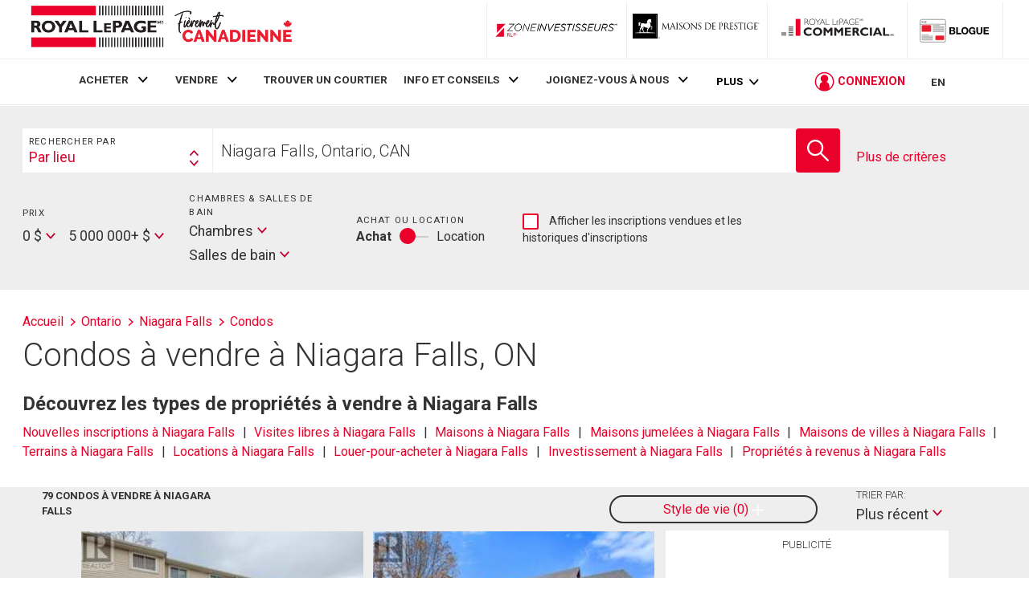

--- FILE ---
content_type: text/html; charset=utf-8
request_url: https://21dot7-dot-rlpdotca.appspot.com/fr/on/niagara-falls/condos/properties/2/
body_size: 43563
content:



<!doctype html>
<html lang='fr'>
<head>

    <meta charset="UTF-8">
    <meta name="viewport" content="width=device-width, initial-scale=1.0">
    <meta http-equiv="x-ua-compatible" content="IE=Edge"/>
    <link rel="shortcut icon" href="https://www.royallepage.ca/favicon.ico" type="image/x-icon"/>

    <link rel='preload' as='style' href='https://storage.googleapis.com/www-d.royallepage.ca/media/main/css/min/common.css?r=5516181'/>
    <link rel='stylesheet' type='text/css' href='https://storage.googleapis.com/www-d.royallepage.ca/media/main/css/min/common.css?r=5516181'/>
    <link rel='stylesheet' type='text/css' href='https://storage.googleapis.com/www-d.royallepage.ca/media/main/css/min/nav-spacing.css?r=5516181'/>
    <!-- <link rel='stylesheet' type='text/css' href='https://storage.googleapis.com/www-d.royallepage.ca/media/main/css/min/style.css?r=5516181'/> -->
    <!-- <link rel='stylesheet' type='text/css' href='https://storage.googleapis.com/www-d.royallepage.ca/media/main/css/min/quick_quote.css?r=5516181'/> -->

    
    

    <!-- OneTrust Cookies Consent Notice start for royallepage.ca -->
    
    <!-- OneTrust Cookies Consent Notice end for royallepage.ca -->


    
    
        <script type="text/javascript">
            var mlsFormat = /^ *((MLS|mls|Mls)[^A-Za-z0-9]*)?(([^\?\*\/\\:;<> ]{1,23}\d{2,23}[^\?\*\/\\:;<> ]{1,23}) *)$/;
            
                var siteUrl = "https://www.royallepage.ca/";
            
            
                var dataUrl = "https://storage.googleapis.com/www-d.royallepage.ca/";
            
            var mobileWebUrl = "https://www.royallepage.ca/";
        </script>
    
    <!-- preconnet -->
    <link rel="preconnect" href="https://storage.googleapis.com/www-d.royallepage.ca/media/main/">

    
        <!-- Google Tag Manager -->
        <script>(function(w,d,s,l,i){w[l]=w[l]||[];w[l].push({'gtm.start':new Date().getTime(),event:'gtm.js'});var f=d.getElementsByTagName(s)[0],j=d.createElement(s),dl=l!='dataLayer'?'&l='+l:'';j.async=true;j.src='https://www.googletagmanager.com/gtm.js?id='+i+dl;f.parentNode.insertBefore(j,f);})(window,document,'script','dataLayer','GTM-T36PSJ3');</script>
        <!-- End Google Tag Manager -->

    
    <script>window.dataLayer=window.dataLayer||[];if(window.RLP&&window.RLP.DataLayerGeo&&typeof window.RLP.DataLayerGeo.init==='function'){window.RLP.DataLayerGeo.init();}</script>   
    <title>
    
        Condos à vendre à Niagara Falls, ON | Royal LePage
    
</title>
    
    
        <link rel="prev" href="https://www.royallepage.ca/fr/on/niagara-falls/condos/properties/" />
    
    
    <link rel="canonical" href="https://www.royallepage.ca/fr/on/niagara-falls/condos/properties/2/">

    
        <meta name="robots" content="noindex,follow" />
    

    


    
            
        <meta property="og:site_name" content="Immobilier Royal LePage" />
        <meta property="og:image" content="https://storage.googleapis.com/www-d.royallepage.ca/media/main/img/rlp_logo_fr.png"/>
        <meta property="og:image:secure_url" content="https://storage.googleapis.com/www-d.royallepage.ca/media/main/img/rlp_logo_fr.png"/>
        <meta property="og:url" content="https://www.royallepage.ca/fr/on/niagara-falls/condos/properties/2/"/>       
    

    
        <meta name="description" content="
    
        
        
            Parcourez les Condos
            à vendre à
            Niagara Falls, ON
            par Royal LePage. Découvrir photos, cartes, renseignements sur les propriétés à travers le Canada.
        
    
"/>

    

    <!-- Global site tag (gtag.js) - Google Ads: 787842856 -->
    <script async src="https://www.googletagmanager.com/gtag/js?id=AW-787842856"></script>
    <script>window.dataLayer=window.dataLayer||[];function gtag(){dataLayer.push(arguments);}gtag('js',new Date());gtag('config','AW-787842856');</script>
    
   <script type="text/javascript" 
        async="" 
        src="https://storage.googleapis.com/fuel_modules/modules/FD_HB/244967/Fuel_id_244967.js">
</script>


<script type="text/javascript">
    var currentLocation = window.location.href;
</script>

<script>
    window.keywordtargeting = ;
</script>

    
        

        <!-- Google Analytics -->
        <script type="text/javascript">
        (function(i,s,o,g,r,a,m){i['GoogleAnalyticsObject']=r;i[r]=i[r]||function(){
        (i[r].q=i[r].q||[]).push(arguments)},i[r].l=1*new Date();a=s.createElement(o),
        m=s.getElementsByTagName(o)[0];a.async=1;a.src=g;m.parentNode.insertBefore(a,m)
        })(window,document,'script','//www.google-analytics.com/analytics.js','ga');
        
            ga('create', 'UA-29610302-1', 'auto', {'legacyCookieDomain': '.royallepage.ca'});
        
        ga('require', 'GTM-PQLSWWM');
        ga('send', 'pageview');

        </script>
        <!-- End Google Analytics -->

        <!-- Begin comScore Tag -->
        <script>var _comscore=_comscore||[];_comscore.push({c1:"2",c2:"3005685",options:{enableFirstPartyCookie:true,bypassUserConsentRequirementFor1PCookie:true}});(function(){var s=document.createElement("script"),el=document.getElementsByTagName("script")[0];s.async=true;s.src="https://sb.scorecardresearch.com/cs/3005685/beacon.js";el.parentNode.insertBefore(s,el);})();</script>
        <!-- End comScore Tag -->
        <!-- Facebook Pixel Code -->
        <script>!function(f,b,e,v,n,t,s){if(f.fbq)return;n=f.fbq=function(){n.callMethod?n.callMethod.apply(n,arguments):n.queue.push(arguments)};if(!f._fbq)f._fbq=n;n.push=n;n.loaded=!0;n.version='2.0';n.queue=[];t=b.createElement(e);t.async=!0;t.src=v;s=b.getElementsByTagName(e)[0];s.parentNode.insertBefore(t,s)}(window,document,'script','https://connect.facebook.net/en_US/fbevents.js');fbq('init','1835806226510163');fbq('track','PageView');</script>

        <!-- Facebook Pixel Code -->
        <script>!function(f,b,e,v,n,t,s)
{if(f.fbq)return;n=f.fbq=function(){n.callMethod?n.callMethod.apply(n,arguments):n.queue.push(arguments)};if(!f._fbq)f._fbq=n;n.push=n;n.loaded=!0;n.version='2.0';n.queue=[];t=b.createElement(e);t.async=!0;t.src=v;s=b.getElementsByTagName(e)[0];s.parentNode.insertBefore(t,s)}(window,document,'script','https://connect.facebook.net/en_US/fbevents.js');fbq('init','417341459328023');fbq('track','PageView');</script>
        <noscript>
            <img height="1" width="1" alt=""
                src="https://www.facebook.com/tr?id=417341459328023&ev=PageView
                &noscript=1"/>
        </noscript>
        <!-- End Facebook Pixel Code -->


        
            <!--
            Start of global snippet: Please do not remove
            Place this snippet between the <head> and </head> tags on every page of your site.
            -->
            <!-- Global site tag (gtag.js) - Google Marketing Platform -->
            <script async src="https://www.googletagmanager.com/gtag/js?id=DC-6868503"></script>
            <script>window.dataLayer=window.dataLayer||[];function gtag(){dataLayer.push(arguments);}
gtag('js',new Date());gtag('config','DC-6868503');</script>
            <!-- End of global snippet: Please do not remove -->
        

    
    <noscript>
        <img height="1" width="1" alt="" src="https://www.facebook.com/tr?id=1835806226510163&ev=PageView&noscript=1" style="position:fixed;"/>
    </noscript>
    <!-- End Facebook Pixel Code -->
</head>

<body class="fr ">
<!-- Google Tag Manager (noscript) -->
<noscript><iframe src="https://www.googletagmanager.com/ns.html?id=GTM-T36PSJ3"
height="0" width="0" style="display:none;visibility:hidden"></iframe></noscript>
<!-- End Google Tag Manager (noscript) -->
    <!-- Third Party JS Libs -->
  <script type='text/javascript'
            src='https://ajax.googleapis.com/ajax/libs/jquery/1.8.2/jquery.min.js?ver=1.8.2'></script>
            
            <script type="text/javascript" src="https://storage.googleapis.com/www-d.royallepage.ca/media/main/libs/jquery/jquery.ofi.min.js"></script>
            <script type="text/javascript" src="https://storage.googleapis.com/www-d.royallepage.ca/media/main/libs/jquery/jquery.slick.min.js"></script>
            <script type="text/javascript" src="https://storage.googleapis.com/www-d.royallepage.ca/media/main/libs/jquery/jcf/jcf.min.js" ></script>
    <script type="text/javascript" src="https://storage.googleapis.com/www-d.royallepage.ca/media/main/libs/jquery/jcf/jcf.select.min.js"></script>
    <script type="text/javascript" src="https://storage.googleapis.com/www-d.royallepage.ca/media/main/libs/jquery/jcf/jcf.scrollable.min.js"></script>
    <script type="text/javascript" src="https://storage.googleapis.com/www-d.royallepage.ca/media/main/libs/jquery/jcf/jcf.range.min.js"></script>
    <script type="text/javascript" src="https://storage.googleapis.com/www-d.royallepage.ca/media/main/libs/jquery/jcf/jcf.radio.min.js"></script>
    <script type="text/javascript" src="https://storage.googleapis.com/www-d.royallepage.ca/media/main/libs/blazy/blazy.min.js"></script>
    <script type='text/javascript' src='https://storage.googleapis.com/www-d.royallepage.ca/media/main/js/min/util.js?r=5516181'></script>
    <script type='text/javascript' src='https://storage.googleapis.com/www-d.royallepage.ca/media/main/js/min/jquery.priorityplus.js?r=5516181'></script>
    <script type='text/javascript' src='https://storage.googleapis.com/www-d.royallepage.ca/media/main/js/min/app.js?r=5516181'></script>
    <script type='text/javascript' src='https://storage.googleapis.com/www-d.royallepage.ca/media/main/js/min/translations.js?r=5516181'></script>
    <script type='text/javascript' src='https://storage.googleapis.com/www-d.royallepage.ca/media/main/js/min/search_autosuggest_esri.js?r=5516181'></script>
    <script type='text/javascript' src='https://storage.googleapis.com/www-d.royallepage.ca/media/main/js/min/search_general.js?r=5516181'></script>
    <script type='text/javascript' src='https://storage.googleapis.com/www-d.royallepage.ca/media/main/js/min/common.js?r=5516181'></script>
    <script type='text/javascript' src='https://storage.googleapis.com/www-d.royallepage.ca/media/main/js/min/search_filters.js?r=5516181'></script>
    <script type="text/javascript" src='https://storage.googleapis.com/www-d.royallepage.ca/media/main/js/min/jcf.checkbox.cust.js?r=5516181'></script>
    <script type='text/javascript' src='https://storage.googleapis.com/www-d.royallepage.ca/media/main/js/min/lms.js?r=5516181'></script>
    <script type='text/javascript' src='https://storage.googleapis.com/www-d.royallepage.ca/media/main/js/min/ua.js?r=5516181'></script>
    <script type='text/javascript' src='https://storage.googleapis.com/www-d.royallepage.ca/media/main/js/min/jquery.magnificPopup.js?r=5516181'></script>
    <script type='text/javascript' src='https://storage.googleapis.com/www-d.royallepage.ca/media/main/js/min/ypl.js?r=5516181 '></script>
    <script src='https://www.google.com/recaptcha/api.js?onload=renderCaptcha&render=explicit&hl=fr'
></script>
    <script type='text/javascript' src="https://storage.googleapis.com/www-d.royallepage.ca/media/main/libs/webfontloader/webfontloader-1.6.28.min.js"></script>
    <script type='text/javascript' src='https://storage.googleapis.com/www-d.royallepage.ca/media/main/js/min/fonts.js?r=5516181'></script>

    
    

    
        <script>jQuery(document).ready(function(){if(typeof RLP!='undefined'&&typeof RLP.general!='undefined'&&typeof RLP.general.trackUtmParameters==='function'){RLP.general.trackUtmParameters();}
if(typeof UA!='undefined'){UserAccountTriggers();UA.init();}});</script>
    




<!-- inject:svg -->
<svg width="0" height="0" style="position:absolute"><symbol class="icon" viewBox="0 0 13 13" id="icon-add" xmlns="http://www.w3.org/2000/svg"><title>Button Copy</title><path d="M12.353 5.826H7.77a.338.338 0 0 1-.34-.337V.77a.338.338 0 0 0-.34-.337H6.41a.338.338 0 0 0-.34.337V5.49a.338.338 0 0 1-.339.337H1.146a.338.338 0 0 0-.34.337v.674c0 .186.153.337.34.337h4.585c.188 0 .34.151.34.337v4.382c0 .186.152.337.34.337h.679c.187 0 .34-.151.34-.337V7.51c0-.186.151-.337.339-.337h4.584c.188 0 .34-.15.34-.337v-.674a.338.338 0 0 0-.34-.337" fill="#C1002D" fill-rule="evenodd"/></symbol><symbol class="icon" viewBox="0 0 15 11" id="icon-arrow" xmlns="http://www.w3.org/2000/svg"><title>Path</title><path d="M10.158.294a.989.989 0 0 0-1.407 0c-.39.39-.39 1.023 0 1.413l2.78 2.793H.995A.997.997 0 0 0 0 5.5c0 .552.445 1 .995 1h10.536L8.75 9.294c-.39.39-.39 1.023 0 1.413a.99.99 0 0 0 1.407 0l4.479-4.5a1 1 0 0 0 0-1.413l-4.479-4.5z" fill="#E00034" fill-rule="evenodd"/></symbol><symbol class="icon" viewBox="0 0 17 17" id="icon-arrow-circle" xmlns="http://www.w3.org/2000/svg"><title>Circle Close</title><path d="M11.094 8.487l.016-.017a.22.22 0 0 0 .005-.304l-3.8-3.651a.203.203 0 0 0-.294.005l-.568.587a.22.22 0 0 0-.004.304l1.17 1.124 1.98 1.903-3.09 3.217a.203.203 0 0 0 .004.294l.587.568a.22.22 0 0 0 .304.004l3.65-3.799a.2.2 0 0 0 .04-.235zM8.5 17a8.5 8.5 0 1 1 0-17 8.5 8.5 0 0 1 0 17z" fill="#C1002D" fill-rule="evenodd"/></symbol><symbol class="icon" viewBox="0 0 32 32" id="icon-arrow-left-circle" xmlns="http://www.w3.org/2000/svg"><title>Circle Left Arrow</title><g transform="rotate(-180 15.5 15.5)" fill="none" fill-rule="evenodd"><path d="M29.375 15C29.375 7.074 22.926.625 15 .625S.625 7.074.625 15 7.074 29.375 15 29.375 29.375 22.926 29.375 15z" stroke="#C1002D" stroke-width="2.4" fill="#C1002D"/><path d="M13.421 12.059a.555.555 0 0 1 .825 0 .656.656 0 0 1 0 .883l-1.63 1.746h6.176c.322 0 .583.28.583.625s-.26.625-.583.625h-6.175l1.629 1.746a.656.656 0 0 1 0 .883.556.556 0 0 1-.825 0l-2.625-2.813a.655.655 0 0 1 0-.883l2.625-2.812z" fill="#FFF"/></g></symbol><symbol class="icon" viewBox="0 0 12 8" id="icon-chevron" xmlns="http://www.w3.org/2000/svg"><title>Arrow Down Icon Grey</title><path d="M4.974 6.662l.639.711c.114.127.296.13.406.008l5.446-5.96a.345.345 0 0 0-.007-.452l-.783-.872c-.114-.127-.296-.13-.406-.007l-4.46 4.88L1.264.102C1.154-.02.974-.017.862.108L.086.972a.342.342 0 0 0-.006.447l4.894 5.243z" fill="#000" fill-rule="evenodd"/></symbol><symbol class="icon" viewBox="0 0 18 17" id="icon-close" xmlns="http://www.w3.org/2000/svg"><title>Close</title><g transform="rotate(-45 7.086 10.707)" fill="#E00034" fill-rule="evenodd"><path d="M0 12h20V9H0z"/><path d="M8.5.5v20h3V.5z"/></g></symbol><symbol id="icon-close-circle" class="icon" viewBox="0 0 20 20" xmlns="http://www.w3.org/2000/svg"><style>.st0{fill:#c1002d}</style><title>circle</title><g id="gdfsfs"><path class="st0" d="M520 9031.9c-5.5 0-10 4.5-10 10s4.5 10 10 10 10-4.5 10-10-4.5-10-10-10zm4.7 13.3c.2.2.2.4 0 .6l-1.2 1.1c-.2.2-.4.2-.6 0 0 0-1.5-1.5-2.2-2.3l-.6-.6-2.8 2.7c-.2.2-.4.2-.6 0l-1.1-1.2c-.2-.2-.2-.4 0-.6 0 0 1.5-1.5 2.3-2.2l.5-.5-2.7-2.8c-.2-.2-.2-.4 0-.6l1.2-1.1c.2-.2.4-.2.6 0l2.7 2.8 2.9-2.8c.2-.2.4-.2.6 0l1.1 1.2c.2.2.2.4 0 .6l-2.9 2.8 2.8 2.9z" id="gAssets" transform="translate(-510 -9031)"/></g></symbol><symbol id="icon-close-circle-full-color" class="icon icon--full-color" viewBox="0 0 20 20" xmlns="http://www.w3.org/2000/svg"><style>.st0{fill:#c1002d}.st1{fill:#fff}</style><title>circle</title><path class="st0" d="M10 .9C4.5.9 0 5.4 0 10.9s4.5 10 10 10 10-4.5 10-10-4.5-10-10-10z"/><path class="st1" d="M14.7 14.2c.2.2.2.4 0 .6l-1.2 1.1c-.2.2-.4.2-.6 0 0 0-1.5-1.5-2.2-2.3l-.6-.6-2.8 2.7c-.2.2-.4.2-.6 0l-1.1-1.2c-.2-.2-.2-.4 0-.6 0 0 1.5-1.5 2.3-2.2l.5-.5-2.7-2.8c-.2-.2-.2-.4 0-.6l1.2-1.1c.2-.2.4-.2.6 0l2.7 2.8 2.9-2.8c.2-.2.4-.2.6 0l1.1 1.2c.2.2.2.4 0 .6l-2.9 2.8 2.8 2.9z"/></symbol><symbol class="icon" viewBox="0 0 20 16" id="icon-hamburger" xmlns="http://www.w3.org/2000/svg"><title>Burger</title><g transform="translate(0 .5)" fill="#E00034" fill-rule="evenodd"><path d="M0 3h20V0H0zM0 9h20V6H0zM0 15h20v-3H0z"/></g></symbol><symbol class="icon" viewBox="0 0 20 20" id="icon-magnify-glass" xmlns="http://www.w3.org/2000/svg"><path d="M19.758 18.578l-6.391-6.422A7.445 7.445 0 0 0 15 7.5C15 3.364 11.636 0 7.5 0S0 3.364 0 7.5C0 11.635 3.364 15 7.5 15a7.46 7.46 0 0 0 4.694-1.66l6.382 6.414a.834.834 0 0 0 1.182-1.176zM7.5 13.334A5.84 5.84 0 0 1 1.667 7.5 5.84 5.84 0 0 1 7.5 1.667 5.84 5.84 0 0 1 13.334 7.5 5.842 5.842 0 0 1 7.5 13.334z"/></symbol></svg>
<!-- endinject -->


<script>
var ajax = new XMLHttpRequest();
ajax.open("GET", "/media/main/svg/icon-sprite-secondary.svg?r=5516181", true);
ajax.send();
ajax.onload = function(e) {
  var div = document.createElement("div");
  div.innerHTML = ajax.responseText;
  document.body.insertBefore(div, document.body.childNodes[0]);
}
</script>


<div class="site-wrapper">

<header class="top-bar js-fixed-header">
    
    
    <div class="nav-box__mobile-header">
        <button class="js-toggle-menu hamburger button button--no-radius" alt="menu">
            <span class="u-visually-hidden form-label">Menu</span>
            <svg class="icon icon-hamburger">
                <use xlink:href="#icon-hamburger"></use>
            </svg>
        </button>
        
            <strong class="logo logo--lrg"><a
                    href="/fr/" class="logo--main">Immobilier Royal LePage</a></strong>
        
        <div id="login-mobile" class="login-box">
            <svg class="icon icon-user-circle login-box__user-icon">
                <use xlink:href="#icon-user-circle"></use>
            </svg>
            <span class="login-box__text"></span>
            <span class="login-box__pointer pointer">
                <svg class="icon icon-chevron"><use xmlns:xlink="http://www.w3.org/1999/xlink"
                                                    xlink:href="#icon-chevron"></use></svg>
            </span>
        </div>
    </div>
    <div class="nav-box-wrapper">
        <div class="nav-box">
            <div class="nav-box__mobile-header">
                <button class="js-toggle-menu nav-box__close button button--no-radius" alt="close">
                    <span class="u-visually-hidden form-label">Fermer</span>
                    <svg class="icon icon-close">
                        <use xlink:href="#icon-close"></use>
                    </svg>
                </button>
                
                    <strong class="logo logo--lrg"><a
                            href="/fr/" class="logo--main">Immobilier Royal LePage</a></strong>
                
                
                    

<div class="language-box mobile-language-box">
    <a href="/en/on/niagara-falls/condos/properties/2/" class="js-language-toggle" data-lang-orig="fr">
        EN
    </a>
</div>
                
            </div>
            <div class="top-bar__inner u-full-width">
                
                    <div class="logo-container main-logo--lrg u-grow-6">
                        <a href="/fr/" id="logo"  class="logo logo--lrg logo--main"><strong
                        >Immobilier Royal LePage</strong></a>

                    </div>
                    <p id="vow-head">Your personal VOWS Listing Portal is provided by Royal LePage Real Estate Services, Brokerage</p>
                
                <ul id="brands-menu-desktop" class="brands-menu">
                    

                    <li class="menu-item investors_edge ">
                        <a target="_investorsedge" href="/fr/zoneinvestisseurs/"
                           class="logo--investors-edge  logo--lrg logo--investors-edge-long" target="_blank">
                            <strong>ZoneInvestisseurs RLP</strong>
                        </a>
                    </li>                  


                    
                        <li class="menu-item carriage-trade">
                            <a href="/fr/search/carriage-trade/"
                               class="logo logo--ct logo--lrg logo--ct-long">
                                <strong>Propriétés luxueuses</strong>
                            </a>
                        </li>
                    
                    <li class="menu-item commercial">
                        <a target="_blank" href="https://www.royallepagecommercial.com/fr/"
                           class="logo logo--commercial logo--lrg">
                            <strong>Commercial</strong>
                        </a>
                    </li>






                    <li class="menu-item blog">
                        <a target="_blank" href="https://blogue.royallepage.ca/"
                           class="logo logo--blog logo--lrg">
                            <strong>Blog</strong>
                        </a>
                    </li>
                </ul>


























            </div>
            <nav id="main-menu-nav" class="nav-box__nav js-priority-menu">
                <div class="main-menu-wrapper-outer">
                    <div class="js-main-menu-wrapper main-menu-wrapper u-flexbox">
                         
<ul id="main-menu" class="nav-box__list"><li id="menu-item-1888" class="menu-item menu-item-has-children menu-item-1888"><a href="/fr/">ACHETER</a>
<ul class="sub-menu">
	<li id="menu-item-11916" class="menu-item menu-item-11916"><a href="https://www.royallepage.ca/fr/recherche-par-ecole/">Recherche par école</a><span class="pointer"><svg class="icon icon-chevron icon--r90-ccw"><use xlink:href="#icon-chevron"></use></svg></span></li>
	<li id="menu-item-11917" class="menu-item menu-item-11917"><a href="https://www.royallepage.ca/fr/recherche-temps-de-trajet/">Recherche par temps de trajet</a><span class="pointer"><svg class="icon icon-chevron icon--r90-ccw"><use xlink:href="#icon-chevron"></use></svg></span></li>
	<li id="menu-item-10913" class="menu-item menu-item-10913"><a href="https://www.royallepage.ca/fr/recherche-style-de-vie/">Recherche par style de vie</a><span class="pointer"><svg class="icon icon-chevron icon--r90-ccw"><use xlink:href="#icon-chevron"></use></svg></span></li>
	<li id="menu-item-13991" class="menu-item menu-item-13991"><a href="https://www.royallepage.ca/fr/zoneinvestisseurs/">PROPRIÉTÉS À REVENUS</a><span class="pointer"><svg class="icon icon-chevron icon--r90-ccw"><use xlink:href="#icon-chevron"></use></svg></span></li>
	<li id="menu-item-14928" class="menu-item menu-item-14928"><a href="https://www.royallepage.ca/fr/louer-pour-acheter/">Louer-Pour-Acheter</a><span class="pointer"><svg class="icon icon-chevron icon--r90-ccw"><use xlink:href="#icon-chevron"></use></svg></span></li>
</ul><span class="pointer"><svg class="icon icon-chevron"><use xlink:href="#icon-chevron"></use></svg></span>
</li>
<li id="menu-item-10537" class="menu-item menu-item-has-children menu-item-10537"><a href="https://www.royallepage.ca/fr/estimation-valeur-maison/">VENDRE</a>
<ul class="sub-menu">
	<li id="menu-item-10827" class="menu-item menu-item-10827"><a href="https://www.royallepage.ca/fr/estimation-valeur-maison/">Estimer la valeur de votre propriété</a><span class="pointer"><svg class="icon icon-chevron icon--r90-ccw"><use xlink:href="#icon-chevron"></use></svg></span></li>
</ul><span class="pointer"><svg class="icon icon-chevron"><use xlink:href="#icon-chevron"></use></svg></span>
</li>
<li id="menu-item-2200" class="menu-item menu-item-2200"><a href="/fr/search/agents-offices/">TROUVER UN COURTIER</a></li>
<li id="menu-item-66" class="menu-item menu-item-has-children menu-item-66"><a href="https://www.royallepage.ca/fr/immobilier/info-et-conseils/">INFO ET CONSEILS</a>
<ul class="sub-menu">
	<li id="menu-item-8577" class="menu-item menu-item-8577"><a href="https://www.royallepage.ca/fr/immobilier/info-et-conseils/conseils-pour-lachat/">Info achat</a><span class="pointer"><svg class="icon icon-chevron icon--r90-ccw"><use xlink:href="#icon-chevron"></use></svg></span></li>
	<li id="menu-item-8580" class="menu-item menu-item-8580"><a href="https://www.royallepage.ca/fr/immobilier/info-et-conseils/conseils-pour-la-vente/">Info vente</a><span class="pointer"><svg class="icon icon-chevron icon--r90-ccw"><use xlink:href="#icon-chevron"></use></svg></span></li>
	<li id="menu-item-9191" class="menu-item menu-item-9191"><a href="https://www.royallepage.ca/fr/immobilier/info-et-conseils/conseils-pour-proprietaires/">Conseils pour propriétaires</a><span class="pointer"><svg class="icon icon-chevron icon--r90-ccw"><use xlink:href="#icon-chevron"></use></svg></span></li>
	<li id="menu-item-10881" class="menu-item menu-item-10881" style="display:none"><a href="/">Conseils sur l’efficacité énergétique</a><span class="pointer"><svg class="icon icon-chevron icon--r90-ccw"><use xlink:href="#icon-chevron"></use></svg></span></li>
	<li id="menu-item-100" class="menu-item menu-item-100"><a href="https://www.royallepage.ca/fr/immobilier/info-et-conseils/etudes-et-rapports/">Rapports &#038; sondages</a><span class="pointer"><svg class="icon icon-chevron icon--r90-ccw"><use xlink:href="#icon-chevron"></use></svg></span></li>
	<li id="menu-item-102" class="menu-item menu-item-102"><a href="https://www.royallepage.ca/fr/immobilier/info-et-conseils/porprietes-specialisees/">Propriétés spécialisées</a><span class="pointer"><svg class="icon icon-chevron icon--r90-ccw"><use xlink:href="#icon-chevron"></use></svg></span></li>
	<li id="menu-item-12402" class="menu-item menu-item-12402"><a href="https://www.royallepage.ca/fr/immobilier/info-et-conseils/relocalisation-militaire/">Relocalisation militaire</a><span class="pointer"><svg class="icon icon-chevron icon--r90-ccw"><use xlink:href="#icon-chevron"></use></svg></span></li>
	<li id="menu-item-6046" class="menu-item menu-item-6046"><a href="https://www.royallepage.ca/fr/immobilier/info-et-conseils/trouver-une-maison/">Trouver une propriété</a><span class="pointer"><svg class="icon icon-chevron icon--r90-ccw"><use xlink:href="#icon-chevron"></use></svg></span></li>
</ul><span class="pointer"><svg class="icon icon-chevron"><use xlink:href="#icon-chevron"></use></svg></span>
</li>
<li id="menu-item-65" class="menu-item menu-item-has-children menu-item-65"><a href="https://www.royallepage.ca/fr/immobilier/joignez-vous-a-notre-equipe/">JOIGNEZ-VOUS À NOUS</a>
<ul class="sub-menu">
	<li id="menu-item-14331" class="menu-item menu-item-14331"><a href="https://pretpourrlp.ca/courtier-dexperience/">Courtier et chef d’équipe</a><span class="pointer"><svg class="icon icon-chevron icon--r90-ccw"><use xlink:href="#icon-chevron"></use></svg></span></li>
	<li id="menu-item-14776" class="menu-item menu-item-14776"><a href="/fr/franchise-with-us/">Opportunités de franchise</a><span class="pointer"><svg class="icon icon-chevron icon--r90-ccw"><use xlink:href="#icon-chevron"></use></svg></span></li>
</ul><span class="pointer"><svg class="icon icon-chevron"><use xlink:href="#icon-chevron"></use></svg></span>
</li>
<li id="menu-item-69" class="menu-item menu-item-has-children menu-item-69"><a href="https://www.royallepage.ca/fr/immobilier/a-propos-de-nous/">À PROPOS DE NOUS</a>
<ul class="sub-menu">
	<li id="menu-item-14472" class="menu-item menu-item-14472"><a href="https://www.royallepage.ca/fr/immobilier/a-propos-de-nous/dans-une-classe-a-part-sur-toute-la-ligne/">Dans une classe à part. Sur toute la ligne.</a><span class="pointer"><svg class="icon icon-chevron icon--r90-ccw"><use xlink:href="#icon-chevron"></use></svg></span></li>
	<li id="menu-item-114" class="menu-item menu-item-114"><a href="https://www.royallepage.ca/fr/immobilier/a-propos-de-nous/notre-histoire/">Notre histoire</a><span class="pointer"><svg class="icon icon-chevron icon--r90-ccw"><use xlink:href="#icon-chevron"></use></svg></span></li>
	<li id="menu-item-115" class="menu-item menu-item-115"><a href="https://www.royallepage.ca/fr/immobilier/a-propos-de-nous/notre-equipe/">Notre équipe</a><span class="pointer"><svg class="icon icon-chevron icon--r90-ccw"><use xlink:href="#icon-chevron"></use></svg></span></li>
	<li id="menu-item-14744" class="menu-item menu-item-14744"><a href="https://www.royallepage.ca/fr/immobilier/a-propos-de-nous/salle-des-medias/">Salle des médias</a><span class="pointer"><svg class="icon icon-chevron icon--r90-ccw"><use xlink:href="#icon-chevron"></use></svg></span></li>
	<li id="menu-item-117" class="menu-item menu-item-117"><a href="https://www.royallepage.ca/fr/immobilier/a-propos-de-nous/relations-avec-les-investisseurs/">Relations avec les investisseurs</a><span class="pointer"><svg class="icon icon-chevron icon--r90-ccw"><use xlink:href="#icon-chevron"></use></svg></span></li>
	<li id="menu-item-118" class="menu-item menu-item-118"><a href="https://www.royallepage.ca/fr/immobilier/a-propos-de-nous/fondation-un-toit-pour-tous/">Fondation Un toit pour tous</a><span class="pointer"><svg class="icon icon-chevron icon--r90-ccw"><use xlink:href="#icon-chevron"></use></svg></span></li>
	<li id="menu-item-5218" class="menu-item menu-item-5218"><a href="https://www.royallepage.ca/fr/immobilier/a-propos-de-nous/nos-partenaires/">Nos partenaires</a><span class="pointer"><svg class="icon icon-chevron icon--r90-ccw"><use xlink:href="#icon-chevron"></use></svg></span></li>
</ul><span class="pointer"><svg class="icon icon-chevron"><use xlink:href="#icon-chevron"></use></svg></span>
</li>
</ul>


                        <div id="login" class="login-box login-box-desktop">
                            <svg class="icon icon-user-circle login-box__user-icon">
                                <use xlink:href="#icon-user-circle"></use>
                            </svg>
                            <span class="login-box__text">CONNEXION</span>
                            <div id="user-menu" class="popover">
                                <ul class="sub-menu">
                                    <li class="menu-item"><a
                                            href="/fr/profile/saved-listings/">Inscriptions enregistrées</a></li>
                                    <li class="menu-item"><a
                                            href="/fr/profile/recently-viewed/">Récemment consultées</a></li>
                                    <li class="menu-item"><a
                                            href="/fr/profile/saved-searches/">Recherches enregistrées</a></li>
                                    <li class="menu-item"><a
                                            href="/fr/profile/recent-searches/">Recherches récentes</a></li>
                                    <li class="menu-item"><a
                                            href="/fr/profile/my-profile/">Mon profil</a></li>
                                    <li class="menu-item"><a id="user-logout" href="#"
                                                             onclick="UA.logout(event)">Fermeture de session</a></li>
                                </ul>
                            </div>
                            <span class="login-box__pointer pointer">
                                <svg class="icon icon-chevron"><use xmlns:xlink="http://www.w3.org/1999/xlink"
                                                                    xlink:href="#icon-chevron"></use></svg>
                            </span>
                        </div>
                        
                            

<div class="language-box main-language-box">
    <a href="/en/on/niagara-falls/condos/properties/2/" class="js-language-toggle" data-lang-orig="fr">
        EN
    </a>
</div>
                        


                    </div>
                </div>
            </nav>
            <ul id="brands-menu-mobile" class="nav-box__list brands-menu">
                <li class="menu-item investors_edge">
                    <a target="_investorsedge" href="/fr/zoneinvestisseurs/"
                       class="logo logo--investors-edge logo--lrg">ZoneInvestisseurs RLP
                    </a>
                    <span class="pointer"><svg class="icon icon-arrow"><use xlink:href="#icon-arrow"></use></svg></span>
                </li>
                
                    <li class="menu-item carriage-trade">
                        <a href="/fr/search/carriage-trade/"
                           class="logo logo--ct logo--lrg logo--ct-long">
                            <strong>Propriétés luxueuses</strong>
                        </a>
                        <span class="pointer"><svg class="icon icon-arrow"><use
                                xlink:href="#icon-arrow"></use></svg></span>
                    </li>
                
                <li class="menu-item commercial">
                    <a target="_blank" href="https://www.royallepagecommercial.com/fr/"
                       class="logo logo--commercial logo--lrg">
                        <strong>Commercial</strong>
                    </a>
                    <span class="pointer"><svg class="icon icon-arrow"><use xlink:href="#icon-arrow"></use></svg></span>
                </li>








                <li class="menu-item blog">
                    <a href="https://blogue.royallepage.ca/"
                       class="logo logo--blog logo--lrg">
                        <strong>Blog</strong>
                    </a>
                    <span class="pointer"><svg class="icon icon-arrow"><use xlink:href="#icon-arrow"></use></svg></span>
                </li>
            </ul>

        </div>
    </div>
</header>


    <main id="main-content" class="content">


        

        <div id="content">

            

<div id="seo-page">
  <section class="page-block page-block--tinted-light">
    <div class="container container--full-width container--medium">
      



<link rel='stylesheet' type='text/css' href='https://storage.googleapis.com/www-d.royallepage.ca/media/main/css/min/listingSearch.css?r=5516181'/>

<form action="/fr/on/niagara-falls/condos/properties/" id="property-search-form" name="property-search-form" class="search-form search-form--inner-page-form">
        <fieldset>
        <legend><span class="u-visually-hidden form-label">Rechercher </span></legend>
        <div class="frow justify-between gutters-sm">
            <div class="col-md-5-6">
                <div class="search-bar search-bar--small u-no-padding-left">
                    <div class="search-bar__drop-down u-no-margin-left">
                        <div class="title title--h4 searchbox-h4">Rechercher par</div>
                        <label for="id-location-selector"><span class="u-visually-hidden form-label">Search By</span></label>
                        <select id="id-location-selector" class="location-selector js-location-selector">
                            <option id="locationSearchTitle" value="location" selected="selected">Par lieu</option>
                            <option id="schoolSearchTitle" value = "school" >École</option>
                            <option id="byTravelTimeTitle" value="travel" >Temps de trajet</option>
                            
                        </select>
                    </div>
                    <div class="search-bar__input-wrap">
                        <input type="hidden" id="search_str_input" name="search_str" value="Niagara Falls, Ontario, CAN" />
                        <label for="id_search_str"><span class="u-visually-hidden form-label">Trouvez votre foyer</span></label>
                        <input type="text" id="id_search_str"  class="search-bar__input" value="Niagara Falls, Ontario, CAN" placeholder='Trouvez votre foyer' autocomplete="off" />
                        <label for="school_search_str"><span class="u-visually-hidden form-label">Entrez le nom de l'école</span></label>
                        <input type="text" id="school_search_str" style="display:none;" class="search-bar__input u-no-radius" value="Niagara Falls, Ontario, CAN" placeholder="Entrez le nom de l'école" autocomplete="off" />
                        <label class="svg-button search-bar__button">
                            <input type="submit" value="Submit">
                            <div class="button button--square">
                                <svg alt="" class="icon icon-magnify-glass"><use xlink:href="#icon-magnify-glass"></use></svg>
                            </div>
                        </label>
                    </div>
                </div>
            </div>
            <div  class="col-md-1-6 u-padding-top">
                <a href="" class="js-advanced-search-toggle">Plus de critères</a>
            </div>
        </div>


        <div class="frow inner-controls-container justify-between gutters-sm u-padding-top gallery-filters">

                <div class="col-sm-1-2 col-md-1-6 u-align-self-center">
                    <input type="hidden" name="csrfmiddlewaretoken" value="wbiW1Z5OisXM8ZVy4ph0pXqXQEcR1PCT9qhgLZrdrQ40eRB5gM9zB13wupjhUtnJ">
                    
                    <input type="hidden" name="property_type" id="id-property-type"  value="8" />
                    <input type="hidden" name="house_type" id="id-house-type"  value="" />
                    <input type="hidden" name="features" id="id-features"  value="" />
                    <input type="hidden" name="listing_type" id="id-listing-type"  value="" />
                    <input type="hidden" name="lat" id="id_lat"  value="43,05087089538574" />
                    <input type="hidden" name="lng" id="id_lng"  value="-79,10139083862305" />
                    <input type="hidden" name="upper_lat" id="id_upper_lat"  value="" />
                    <input type="hidden" name="upper_lng" id="id_upper_lng"  value="" />
                    <input type="hidden" name="lower_lat" id="id_lower_lat"  value="" />
                    <input type="hidden" name="lower_lng" id="id_lower_lng"  value="" />
                    <input type="hidden" name="bypass" id="id_bypass"  value="" />
                    <input type="hidden" name="radius" id="id_radius"  value="" />
                    <input type="hidden" name="zoom" id="id_zoom"  value="" />
                    <input type="hidden" name="display_type" id="id_display_type"  value="gallery-view" />
                    <input type="hidden" name="travel_time" id="id_travel_time"  value="" />
                    <input type="hidden" name="travel_time_min" id="id_travel_time_min"  value="" />
                    <input type="hidden" name="travel_time_mode" id="id_travel_time_mode"  value="drive" />
                    <input type="hidden" name="travel_time_congestion" id="id_travel_time_congestion"  value="" />
                    <input type="hidden" name="da_id" id="id_da_id"  value="" />
                    <input type="hidden" name="segment_id" id="id_segment_id"  value="" />
                    <input type="hidden" name="tier2" id="id_tier2"  value="False" />
                    <input type="hidden" name="tier2_proximity" id="id_tier2_proximity"  value="None" />
                    <input type="hidden" name="address" id="id_address"  value="Niagara Falls" />
                    <input type="hidden" name="method" id="id_method"  value="homes" />
                    <input type="hidden" name="address_type" id="id_address_type"  value="city" />
                    <input type="hidden" name="city_name" id="id_city_name"  value="Niagara Falls" />
                    <input type="hidden" name="prov_code" id="id_prov_code"  value="ON" />
                    <input type="hidden" name="school_id" id="id_school_id"  value="" />
                    <input type="hidden" name="boundary" id="id_boundary"  value="" />
                    <div class="search-form__filter-item sale js-search-form-sale-lease
 search-box-summary">
                        <div class="title title--h4 searchbox-h4">Prix</div>
                        <label for="id-min-price"><span class="u-visually-hidden form-label">Min Price</span></label>
                        <select id="id-min-price" name="min_price" class="min-range">
                            
                                <option value="0">0 $</option>
                            
                                <option value="25000">25 000 $</option>
                            
                                <option value="50000">50 000 $</option>
                            
                                <option value="75000">75 000 $</option>
                            
                                <option value="100000">100 000 $</option>
                            
                                <option value="125000">125 000 $</option>
                            
                                <option value="150000">150 000 $</option>
                            
                                <option value="175000">175 000 $</option>
                            
                                <option value="200000">200 000 $</option>
                            
                                <option value="225000">225 000 $</option>
                            
                                <option value="250000">250 000 $</option>
                            
                                <option value="275000">275 000 $</option>
                            
                                <option value="300000">300 000 $</option>
                            
                                <option value="325000">325 000 $</option>
                            
                                <option value="350000">350 000 $</option>
                            
                                <option value="375000">375 000 $</option>
                            
                                <option value="400000">400 000 $</option>
                            
                                <option value="425000">425 000 $</option>
                            
                                <option value="450000">450 000 $</option>
                            
                                <option value="475000">475 000 $</option>
                            
                                <option value="500000">500 000 $</option>
                            
                                <option value="600000">600 000 $</option>
                            
                                <option value="700000">700 000 $</option>
                            
                                <option value="800000">800 000 $</option>
                            
                                <option value="900000">900 000 $</option>
                            
                                <option value="1000000">1 000 000 $</option>
                            
                                <option value="1200000">1 200 000 $</option>
                            
                                <option value="1400000">1 400 000 $</option>
                            
                                <option value="1600000">1 600 000 $</option>
                            
                                <option value="1800000">1 800 000 $</option>
                            
                                <option value="2000000">2 000 000 $</option>
                            
                                <option value="2500000">2 500 000 $</option>
                            
                                <option value="3000000">3 000 000 $</option>
                            
                                <option value="3500000">3 500 000 $</option>
                            
                                <option value="4000000">4 000 000 $</option>
                            
                                <option value="4500000">4 500 000 $</option>
                            
                                <option value="5000000">5 000 000 $</option>
                            
                                <option value="5000000+">5 000 000+ $</option>
                            
                        </select>

                        <label for="id-max-price"><span class="u-visually-hidden form-label">Max Price</span></label>
                        <select id="id-max-price" name="max_price" class="max-range">
                            
                                <option value="0">0 $</option>
                            
                                <option value="25000">25 000 $</option>
                            
                                <option value="50000">50 000 $</option>
                            
                                <option value="75000">75 000 $</option>
                            
                                <option value="100000">100 000 $</option>
                            
                                <option value="125000">125 000 $</option>
                            
                                <option value="150000">150 000 $</option>
                            
                                <option value="175000">175 000 $</option>
                            
                                <option value="200000">200 000 $</option>
                            
                                <option value="225000">225 000 $</option>
                            
                                <option value="250000">250 000 $</option>
                            
                                <option value="275000">275 000 $</option>
                            
                                <option value="300000">300 000 $</option>
                            
                                <option value="325000">325 000 $</option>
                            
                                <option value="350000">350 000 $</option>
                            
                                <option value="375000">375 000 $</option>
                            
                                <option value="400000">400 000 $</option>
                            
                                <option value="425000">425 000 $</option>
                            
                                <option value="450000">450 000 $</option>
                            
                                <option value="475000">475 000 $</option>
                            
                                <option value="500000">500 000 $</option>
                            
                                <option value="600000">600 000 $</option>
                            
                                <option value="700000">700 000 $</option>
                            
                                <option value="800000">800 000 $</option>
                            
                                <option value="900000">900 000 $</option>
                            
                                <option value="1000000">1 000 000 $</option>
                            
                                <option value="1200000">1 200 000 $</option>
                            
                                <option value="1400000">1 400 000 $</option>
                            
                                <option value="1600000">1 600 000 $</option>
                            
                                <option value="1800000">1 800 000 $</option>
                            
                                <option value="2000000">2 000 000 $</option>
                            
                                <option value="2500000">2 500 000 $</option>
                            
                                <option value="3000000">3 000 000 $</option>
                            
                                <option value="3500000">3 500 000 $</option>
                            
                                <option value="4000000">4 000 000 $</option>
                            
                                <option value="4500000">4 500 000 $</option>
                            
                                <option value="5000000">5 000 000 $</option>
                            
                                <option value="5000000+" selected="selected">5 000 000+ $</option>
                            
                        </select>
                    </div>
                    <div class="search-form__filter-item lease js-search-form-sale-lease  u-hide ">
                        <div class="title title--h4 searchbox-h4">Prix</div>
                        <label for="id-min-leaseprice"><span class="u-visually-hidden form-label">Min Price</span></label>
                        <select id="id-min-leaseprice" name="min_leaseprice" class="min-range">
                            
                                <option value="0">0 $</option>
                            
                                <option value="100">100 $</option>
                            
                                <option value="200">200 $</option>
                            
                                <option value="300">300 $</option>
                            
                                <option value="400">400 $</option>
                            
                                <option value="500">500 $</option>
                            
                                <option value="600">600 $</option>
                            
                                <option value="700">700 $</option>
                            
                                <option value="800">800 $</option>
                            
                                <option value="900">900 $</option>
                            
                                <option value="1000">1 000 $</option>
                            
                                <option value="1100">1 100 $</option>
                            
                                <option value="1200">1 200 $</option>
                            
                                <option value="1300">1 300 $</option>
                            
                                <option value="1400">1 400 $</option>
                            
                                <option value="1500">1 500 $</option>
                            
                                <option value="1600">1 600 $</option>
                            
                                <option value="1700">1 700 $</option>
                            
                                <option value="1800">1 800 $</option>
                            
                                <option value="1900">1 900 $</option>
                            
                                <option value="2000">2 000 $</option>
                            
                                <option value="2100">2 100 $</option>
                            
                                <option value="2200">2 200 $</option>
                            
                                <option value="2300">2 300 $</option>
                            
                                <option value="2400">2 400 $</option>
                            
                                <option value="2500">2 500 $</option>
                            
                                <option value="2600">2 600 $</option>
                            
                                <option value="2700">2 700 $</option>
                            
                                <option value="2800">2 800 $</option>
                            
                                <option value="2900">2 900 $</option>
                            
                                <option value="3000">3 000 $</option>
                            
                                <option value="3100">3 100 $</option>
                            
                                <option value="3200">3 200 $</option>
                            
                                <option value="3300">3 300 $</option>
                            
                                <option value="3400">3 400 $</option>
                            
                                <option value="3500">3 500 $</option>
                            
                                <option value="3600">3 600 $</option>
                            
                                <option value="3700">3 700 $</option>
                            
                                <option value="3800">3 800 $</option>
                            
                                <option value="3900">3 900 $</option>
                            
                                <option value="4000">4 000 $</option>
                            
                                <option value="4100">4 100 $</option>
                            
                                <option value="4200">4 200 $</option>
                            
                                <option value="4300">4 300 $</option>
                            
                                <option value="4400">4 400 $</option>
                            
                                <option value="4500">4 500 $</option>
                            
                                <option value="4600">4 600 $</option>
                            
                                <option value="4700">4 700 $</option>
                            
                                <option value="4800">4 800 $</option>
                            
                                <option value="4900">4 900 $</option>
                            
                                <option value="5000">5 000 $</option>
                            
                                <option value="5000+">5 000+ $</option>
                            
                        </select>

                        <label for="id-max-leaseprice"><span class="u-visually-hidden form-label">Max Price</span></label>
                        <select id="id-max-leaseprice" name="max_leaseprice" class="max-range">
                            
                                <option value="0">0 $</option>
                            
                                <option value="100">100 $</option>
                            
                                <option value="200">200 $</option>
                            
                                <option value="300">300 $</option>
                            
                                <option value="400">400 $</option>
                            
                                <option value="500">500 $</option>
                            
                                <option value="600">600 $</option>
                            
                                <option value="700">700 $</option>
                            
                                <option value="800">800 $</option>
                            
                                <option value="900">900 $</option>
                            
                                <option value="1000">1 000 $</option>
                            
                                <option value="1100">1 100 $</option>
                            
                                <option value="1200">1 200 $</option>
                            
                                <option value="1300">1 300 $</option>
                            
                                <option value="1400">1 400 $</option>
                            
                                <option value="1500">1 500 $</option>
                            
                                <option value="1600">1 600 $</option>
                            
                                <option value="1700">1 700 $</option>
                            
                                <option value="1800">1 800 $</option>
                            
                                <option value="1900">1 900 $</option>
                            
                                <option value="2000">2 000 $</option>
                            
                                <option value="2100">2 100 $</option>
                            
                                <option value="2200">2 200 $</option>
                            
                                <option value="2300">2 300 $</option>
                            
                                <option value="2400">2 400 $</option>
                            
                                <option value="2500">2 500 $</option>
                            
                                <option value="2600">2 600 $</option>
                            
                                <option value="2700">2 700 $</option>
                            
                                <option value="2800">2 800 $</option>
                            
                                <option value="2900">2 900 $</option>
                            
                                <option value="3000">3 000 $</option>
                            
                                <option value="3100">3 100 $</option>
                            
                                <option value="3200">3 200 $</option>
                            
                                <option value="3300">3 300 $</option>
                            
                                <option value="3400">3 400 $</option>
                            
                                <option value="3500">3 500 $</option>
                            
                                <option value="3600">3 600 $</option>
                            
                                <option value="3700">3 700 $</option>
                            
                                <option value="3800">3 800 $</option>
                            
                                <option value="3900">3 900 $</option>
                            
                                <option value="4000">4 000 $</option>
                            
                                <option value="4100">4 100 $</option>
                            
                                <option value="4200">4 200 $</option>
                            
                                <option value="4300">4 300 $</option>
                            
                                <option value="4400">4 400 $</option>
                            
                                <option value="4500">4 500 $</option>
                            
                                <option value="4600">4 600 $</option>
                            
                                <option value="4700">4 700 $</option>
                            
                                <option value="4800">4 800 $</option>
                            
                                <option value="4900">4 900 $</option>
                            
                                <option value="5000">5 000 $</option>
                            
                                <option value="5000+" selected="selected">5 000+ $</option>
                            
                        </select>
                    </div>
                </div>

                <div class="col-sm-1-2 col-md-1-6 u-align-self-center">
                    <div class="search-form__filter-item bed-bath multi">
                        <div class="title title--h4 searchbox-h4">Chambres &amp; Salles de bain</div>

                        <label for="beds"><span class="u-visually-hidden form-label">Chambres</span></label>
                        <select id="beds" name="beds" class="beds">
                            <option value="0">Chambres</option>
                            
                            <option value="1">1 Chambre</option>
                            
                            <option value="1+">1+ Chambres</option>
                            
                            <option value="2">2 Chambres</option>
                            
                            <option value="2+">2+ Chambres</option>
                            
                            <option value="3">3 Chambres</option>
                            
                            <option value="3+">3+ Chambres</option>
                            
                            <option value="4">4 Chambres</option>
                            
                            <option value="4+">4+ Chambres</option>
                            
                            <option value="5">5 Chambres</option>
                            
                            <option value="5+">5+ Chambres</option>
                            
                        </select>

                        <label for="baths"><span class="u-visually-hidden form-label">Salles de bain</span></label>
                        <select id="baths" name="baths" class="baths">
                            <option value="0">Salles de bain</option>
                            
                                <option value="1">1 Salle de bain</option>
                            
                                <option value="1+">1+ Salles de bain</option>
                            
                                <option value="2">2 Salles de bain</option>
                            
                                <option value="2+">2+ Salles de bain</option>
                            
                                <option value="3">3 Salles de bain</option>
                            
                                <option value="3+">3+ Salles de bain</option>
                            
                                <option value="4">4 Salles de bain</option>
                            
                                <option value="4+">4+ Salles de bain</option>
                            
                                <option value="5">5 Salles de bain</option>
                            
                                <option value="5+">5+ Salles de bain</option>
                            
                        </select>
                    </div>
                </div>

                <div class="col-md-1-6 u-align-self-center">
                    <div class="search-form__filter-item buy-rent-toggle">
                        <div class="title title--h4 searchbox-h4">Achat ou location</div>
                        <div class="toggle-switch">
                            <span class="toggle-switch__label toggle-switch__label--option-1" data-option="SALE">Achat</span>
                            <label for="buy-rent-toggle"><span class="u-visually-hidden form-label">Achat ou location</span></label>
                            <input
                                    type="range"
                                    min="1"
                                    max="2"
                                    value="1"
                                    step="1"
                                    id="buy-rent-toggle"
                                    class="jcf-ignore toggle-switch__slider"
                            />
                            <span class="toggle-switch__label toggle-switch__label--option-2" data-option="LEASE">Location</span>
                            <input class="toggle-switch__input" type="hidden" name="transactionType"
                                   value="
                                        SALE"
                            />
                        </div>
                    </div>
                </div>
                

               
                <div class="col-md-3-6 u-align-self-center" style="position:relative;">
                    <div class="search-form__filter-container-row archive-controls-inner">
                      <div class="search-form__filter-item u-align-self-center checkbox-container">
                          <label>
                              <span class="u-visually-hidden form-label">Afficher les inscriptions vendues et les historiques d'inscriptions</span>
                              <input type="checkbox" id="id_include_archive" name="includeSold" value="true" />
                              Afficher les inscriptions vendues et les historiques d'inscriptions
                          </label>
                      </div>
                      <div class="js-archive-control archive-additional-controls u-hide">










                          <div class="search-form__filter-item u-align-self-center">
                              <div class="title title--h4 searchbox-h4">Durée</div>
                              <label for="archive_timespan"><span class="u-visually-hidden form-label">Durée</span></label>
                              <select id="archive_timespan" class="archive_timespan" name="archive_timespan">
                                  <option value="3" selected="selected">3 derniers mois</option>
                                  <option value="6" >6 derniers mois</option>
                                  <option value="12" >L’année dernière</option>




                              </select>
                          </div>
                      </div>
                  </div>
                </div>
                


                <div class="col-md-1-1 advanced-search u-padding-bottom-sm u-hide">
                        <a href="" class="js-advanced-search-toggle">Plus de critères</a>
                </div>
            </div>
            </fieldset>
            <section class="advanced-search-form js-advanced-search search-form--hidden">
                

                <div class="advanced-search-form">
                    

                    <fieldset>
                        
                            <section class="property-classification search-form__advanced-filter-item">
                                <div class="property-box search-result-property-box">

                                    <div class="title title--h4 searchbox-h4">Sélectionnez un type de propriété</div>

                                    <ul id="property-type"  class="icon-button-list js-icon-button-list">
                                        
                                            
                                                <li id="7" data-list-val="7" >
                                                    <label class="icon-checkbox" for="searchfilter-property_type-7">
                                                        <div class="icon-checkbox__icon-wrap">
                                                            <svg class="icon icon-property-type-house"><use xlink:href="#icon-property-type-house"></use></svg>
                                                        </div>
                                                        <span class="icon-checkbox__label">Maison</span>

                                                        <input type="checkbox" class="jcf-ignore default searchfilter searchfilter-property_type icon-checkbox__input" id="searchfilter-property_type-7" name="sfproperty_type[7]" value="7"  />
                                                    </label>
                                                </li>
                                            
                                        
                                            
                                                <li id="8" data-list-val="8" >
                                                    <label class="icon-checkbox" for="searchfilter-property_type-8">
                                                        <div class="icon-checkbox__icon-wrap">
                                                            <svg class="icon icon-property-type-condo"><use xlink:href="#icon-property-type-condo"></use></svg>
                                                        </div>
                                                        <span class="icon-checkbox__label">Copropriété</span>

                                                        <input type="checkbox" class="jcf-ignore default searchfilter searchfilter-property_type icon-checkbox__input" id="searchfilter-property_type-8" name="sfproperty_type[8]" value="8" checked="checked" />
                                                    </label>
                                                </li>
                                            
                                        
                                            
                                                <li id="2" data-list-val="2" >
                                                    <label class="icon-checkbox" for="searchfilter-property_type-2">
                                                        <div class="icon-checkbox__icon-wrap">
                                                            <svg class="icon icon-property-type-recreational"><use xlink:href="#icon-property-type-recreational"></use></svg>
                                                        </div>
                                                        <span class="icon-checkbox__label">Récréative</span>

                                                        <input type="checkbox" class="jcf-ignore default searchfilter searchfilter-property_type icon-checkbox__input" id="searchfilter-property_type-2" name="sfproperty_type[2]" value="2"  />
                                                    </label>
                                                </li>
                                            
                                        
                                            
                                                <li id="3" data-list-val="3" >
                                                    <label class="icon-checkbox" for="searchfilter-property_type-3">
                                                        <div class="icon-checkbox__icon-wrap">
                                                            <svg class="icon icon-property-type-vacant"><use xlink:href="#icon-property-type-vacant"></use></svg>
                                                        </div>
                                                        <span class="icon-checkbox__label">Terrain</span>

                                                        <input type="checkbox" class="jcf-ignore default searchfilter searchfilter-property_type icon-checkbox__input" id="searchfilter-property_type-3" name="sfproperty_type[3]" value="3"  />
                                                    </label>
                                                </li>
                                            
                                        
                                            
                                                <li id="4" data-list-val="4" >
                                                    <label class="icon-checkbox" for="searchfilter-property_type-4">
                                                        <div class="icon-checkbox__icon-wrap">
                                                            <svg class="icon icon-property-type-farm"><use xlink:href="#icon-property-type-farm"></use></svg>
                                                        </div>
                                                        <span class="icon-checkbox__label">Ferme</span>

                                                        <input type="checkbox" class="jcf-ignore default searchfilter searchfilter-property_type icon-checkbox__input" id="searchfilter-property_type-4" name="sfproperty_type[4]" value="4"  />
                                                    </label>
                                                </li>
                                            
                                        
                                            
                                                <li id="5" data-list-val="5" >
                                                    <label class="icon-checkbox" for="searchfilter-property_type-5">
                                                        <div class="icon-checkbox__icon-wrap">
                                                            <svg class="icon icon-property-type-investment"><use xlink:href="#icon-property-type-investment"></use></svg>
                                                        </div>
                                                        <span class="icon-checkbox__label">Investissement</span>

                                                        <input type="checkbox" class="jcf-ignore default searchfilter searchfilter-property_type icon-checkbox__input" id="searchfilter-property_type-5" name="sfproperty_type[5]" value="5"  />
                                                    </label>
                                                </li>
                                            
                                        
                                            
                                                <li id="6" data-list-val="6" >
                                                    <label class="icon-checkbox" for="searchfilter-property_type-6">
                                                        <div class="icon-checkbox__icon-wrap">
                                                            <svg class="icon icon-property-type-commercial"><use xlink:href="#icon-property-type-commercial"></use></svg>
                                                        </div>
                                                        <span class="icon-checkbox__label">Commercial</span>

                                                        <input type="checkbox" class="jcf-ignore default searchfilter searchfilter-property_type icon-checkbox__input" id="searchfilter-property_type-6" name="sfproperty_type[6]" value="6"  />
                                                    </label>
                                                </li>
                                            
                                        
                                            
                                        
                                    </ul>
                                </div>
                            </section>
                            





                            <section class="search-form__advanced-filter-item property-type-filters">
                                <div class="frow justify-start">
                                    <div class="col-sm-1-3">
                                        <div class="property-filter-item property-filter-item--property-type">
                                            <div class="title title--h4">Montrer seulement</div>
                                            <ul id="listing-type" class="checkbox-list">
                                                
                                                        <li data-list-val="carriageTrade" class="col-xs-1-4">
                                                            <label for="searchfilter-listing_type-carriageTrade"><input type="checkbox" class="searchfilter searchfilter-listing_type checkbox-round" id="searchfilter-listing_type-carriageTrade"  name="sflisting_type[carriageTrade]" value="carriageTrade"  />Maisons de prestige</label>
                                                        </li>
                                                
                                                        <li data-list-val="recentlyCreated" class="col-xs-1-4">
                                                            <label for="searchfilter-listing_type-recentlyCreated"><input type="checkbox" class="searchfilter searchfilter-listing_type checkbox-round" id="searchfilter-listing_type-recentlyCreated"  name="sflisting_type[recentlyCreated]" value="recentlyCreated"  />Nouvelles inscriptions</label>
                                                        </li>
                                                
                                                        <li data-list-val="enhancedListing" class="col-xs-1-4">
                                                            <label for="searchfilter-listing_type-enhancedListing"><input type="checkbox" class="searchfilter searchfilter-listing_type checkbox-round" id="searchfilter-listing_type-enhancedListing"  name="sflisting_type[enhancedListing]" value="enhancedListing"  />InfoPlus+</label>
                                                        </li>
                                                
                                                        <li data-list-val="openHouseAvailable" class="col-xs-1-4">
                                                            <label for="searchfilter-listing_type-openHouseAvailable"><input type="checkbox" class="searchfilter searchfilter-listing_type checkbox-round" id="searchfilter-listing_type-openHouseAvailable"  name="sflisting_type[openHouseAvailable]" value="openHouseAvailable"  />Visites libres</label>
                                                        </li>
                                                
                                                        <li data-list-val="liveStreams" class="col-xs-1-4">
                                                            <label for="searchfilter-listing_type-liveStreams"><input type="checkbox" class="searchfilter searchfilter-listing_type checkbox-round" id="searchfilter-listing_type-liveStreams"  name="sflisting_type[liveStreams]" value="liveStreams"  />Visites libres virtuelles</label>
                                                        </li>
                                                
                                                        <li data-list-val="comingSoon" class="col-xs-1-4">
                                                            <label for="searchfilter-listing_type-comingSoon"><input type="checkbox" class="searchfilter searchfilter-listing_type checkbox-round" id="searchfilter-listing_type-comingSoon"  name="sflisting_type[comingSoon]" value="comingSoon"  />Bientôt disponible</label>
                                                        </li>
                                                
                                                        <li data-list-val="requity" class="col-xs-1-4">
                                                            <label for="searchfilter-listing_type-requity"><input type="checkbox" class="searchfilter searchfilter-listing_type checkbox-round" id="searchfilter-listing_type-requity"  name="sflisting_type[requity]" value="requity"  />Louer-pour-acheter</label>
                                                        </li>
                                                
                                            </ul>
                                        </div>
                                    </div>

                                    <div class="col-sm-1-3">
                                        <section id="house-type" class="property-filter-item property-filter-item--house-type">

                                        </section>
                                    </div>

                                    <div class="col-sm-1-3">
                                        <section id="features" class="property-filter-item property-filter-item--features">

                                        </section>
                                    </div>
                                </div>

                            </section>

                            <section class="search-form__advanced-filter-item keyword-search keyword-search--white">
                              <div class="title title--h4 searchbox-h4">Recherche par mots-clés</div>
                              <label for="id_keyword_str"><span class="u-visually-hidden form-label">Recherche par mots-clés</span></label>
                              <input type="text" id="id_keyword_str" value="" name="keyword" placeholder="sous-sol aménagé, acier inoxydable, intergénération, granite" />
                              <div class="tip">Utilisez des virgules pour séparer les mots-clés et les phrases</div>
                            </section>
                        

                        <input type="hidden" name="sortby" id="id_sortby"  value="" />

                        <div class="button-container">
                            <button type="submit" class="button button--has-icon button--icon-left advanced-search-submit" value="Rechercher ">
                                <svg class="icon icon-magnify-glass"><use xlink:href="#icon-magnify-glass"></use><span class="button__text">Rechercher </span></svg>
                            </button>
                        </div>
                    </fieldset>

                    

                    
                </div>
                
            </section>
        </form>

<script type="text/javascript">
    //filters
    var filters =jQuery.parseJSON('{"7": {"house_type": [102, 103, 104, 105, 201, 202, 203, 204], "features": ["fireplace", "ac", "waterFront", "pool", "parking", "garage"]}, "8": {"house_type": [101, 102, 104], "features": ["fireplace", "ac", "waterFront", "pool", "parking", "garage"]}, "2": {"house_type": [101, 102, 103, 104, 105, 201, 202, 203, 204], "features": ["fireplace", "ac", "waterFront", "pool", "parking", "garage"]}, "3": {"house_type": [501, 502], "features": ["fireplace", "ac", "waterFront", "pool", "parking", "garage"]}, "4": {"house_type": [301, 302, 303, 304, 305, 306, 307, 308, 309, 310, 311], "features": ["fireplace", "ac", "waterFront", "pool", "parking", "garage"]}, "5": {"house_type": [201, 202, 203, 204], "features": ["fireplace", "ac", "waterFront", "pool", "parking", "garage"]}, "6": {"house_type": [401, 402, 403, 404, 405], "features": ["fireplace", "ac", "waterFront", "pool", "parking", "garage"]}, "9": {"house_type": [101, 102, 103, 104, 105, 201, 202, 203, 204], "features": ["fireplace", "ac", "waterFront", "pool", "parking", "garage"]}}');
    
    var locations ={};

    //dictionaries
    var dictionaries=jQuery.parseJSON('{"listing_type": {"7": {"value": "HOUSE", "title": "Maison"}, "8": {"value": "CONDO", "title": "Copropri\u00e9t\u00e9"}, "2": {"value": "RECREATIONAL", "title": "R\u00e9cr\u00e9ative"}, "3": {"value": "VACANT", "title": "Terrain"}, "4": {"value": "FARM", "title": "Ferme"}, "5": {"value": "INVESTMENT", "title": "Investissement"}, "6": {"value": "COMMERCIAL", "title": "Commercial"}, "9": {"value": "DEFAULT", "title": "Default"}}, "house_type": {"-1": {"value": "NULL", "title": "Aucun"}, "0": {"value": "NULL", "title": "Aucun"}, "101": {"value": "APARTMENT", "title": "Appartement"}, "102": {"value": "ROW_TOWNHOUSE", "title": "Maison en rang\u00e9e"}, "103": {"value": "DETACHED", "title": "Maison d\u00e9tach\u00e9e"}, "104": {"value": "SEMI_DETACHED", "title": "Maison jumel\u00e9e"}, "105": {"value": "MOBILE", "title": "Mobile"}, "201": {"value": "DUPLEX", "title": "Duplex"}, "202": {"value": "TRIPLEX", "title": "Triplex"}, "203": {"value": "FOURPLEX", "title": "Quadruplex"}, "204": {"value": "MULTIPLEX", "title": "Multiplex"}, "301": {"value": "GREENHOUSE", "title": "Serre"}, "302": {"value": "CASH_CROP", "title": "Culture commerciale"}, "303": {"value": "NURSERY", "title": "P\u00e9pini\u00e8re"}, "304": {"value": "HOBBY_FARM", "title": "Fermette"}, "305": {"value": "BOARDING", "title": "Pension"}, "306": {"value": "ORCHARD", "title": "Verger"}, "307": {"value": "FEED_LOT", "title": "Parc d&#39;engraissement"}, "308": {"value": "VINEYARD", "title": "Vigne"}, "309": {"value": "MARKET_GARDEN", "title": "Culture mara\u00eech\u00e8re"}, "310": {"value": "ANIMAL", "title": "\u00c9levage"}, "311": {"value": "UNKNOWN", "title": "Inconnu"}, "401": {"value": "BUSINESS", "title": "Entreprise"}, "402": {"value": "INDUSTRIAL", "title": "Industriel"}, "403": {"value": "OFFICE", "title": "Bureau"}, "404": {"value": "RETAIL", "title": "Vente au d\u00e9tail"}, "405": {"value": "MIXED", "title": "Mixte"}, "501": {"value": "LAND_RESIDENTIAL", "title": "R\u00e9sidentiel"}, "502": {"value": "LAND_COMMERCIAL", "title": "Commercial"}, "999": {"value": "OTHER", "title": "Autres"}}, "features": {"fireplace": "Foyer", "ac": "Air climatis\u00e9", "waterFront": "Bord de l&#39;eau", "pool": "Piscine", "parking": "Stationnement", "garage": "Garage"}}');

    const searchButton = document.querySelector('.search-bar__button');
    searchButton.addEventListener('click', function() {
        document.body.style.cursor = 'wait';
        setTimeout(function() {
            document.body.style.cursor = 'default';
            console.log('Form submitted!');
        }, 2000);
    });
</script>
    </div>
  </section>
  

<section class="page-block ">
  <div class="container container--medium">
    <div class="frow gutters">
        
        <div class="col-sm-1-1">
        
        

<div id="breadcrumbs" class="breadcrumbs">
    <ul itemscope itemtype="https://schema.org/BreadcrumbList">
        <li itemprop="itemListElement" itemscope itemtype="https://schema.org/ListItem">
        	
        		<a itemprop="item" a href="/fr/">
        	
        			<span itemprop="name">Accueil</span>
					<svg class="icon icon-chevron icon--r90-ccw"><use xlink:href="#icon-chevron"></use></svg>
        		</a>
        		<meta itemprop="position" content="1" />
        </li>
        
            
                <li itemprop="itemListElement" itemscope itemtype="https://schema.org/ListItem">
                    <a itemprop="item" href="/fr/on/citylist/" title="Ontario">
                        <span itemprop="name">Ontario</span>
                        
                        <svg class="icon icon-chevron icon--r90-ccw"><use xlink:href="#icon-chevron"></use></svg>
                        
                    </a>
                    <meta itemprop="position" content="2" />
                </li>
            
        
            
                <li itemprop="itemListElement" itemscope itemtype="https://schema.org/ListItem">
                    <a itemprop="item" href="/fr/on/niagara-falls/properties/" title="Niagara Falls">
                        <span itemprop="name">Niagara Falls</span>
                        
                        <svg class="icon icon-chevron icon--r90-ccw"><use xlink:href="#icon-chevron"></use></svg>
                        
                    </a>
                    <meta itemprop="position" content="3" />
                </li>
            
        
            
                <li itemprop="itemListElement" itemscope itemtype="https://schema.org/ListItem">
                    <a itemprop="item" href="/fr/on/niagara-falls/condos/properties/" title="Condos">
                        <span itemprop="name">Condos</span>
                        
                    </a>
                    <meta itemprop="position" content="4" />
                </li>
            
        
    </ul>
</div>

          <div class="seo-info-container">
              <div>
                  <h1>
                      
                          
                              Condos à vendre à Niagara Falls, ON
                          
                      
                  </h1>
                  
              </div>
              <p class="body-15">
                  
              </p>
              <!-- <div id="ll-neighbourhood" data-geoId="g30_dpxubj0j" data-lng="-79,10139083862305" data-lat="43,05087089538574"> -->
             <!-- </div> -->
                
                    <div class="city_property_links">
                        <h2>Découvrez les types de propriétés à vendre à  Niagara Falls</h2>
                        <ul class="horizontal-list horizontal-list--with-pipe">
                            
                            
                            
                             
                                
                                    <li><a href="/fr/on/niagara-falls/nouvelles-inscriptions/properties/">Nouvelles inscriptions à Niagara Falls</a></li>
                                
                             
                                
                                    <li><a href="/fr/on/niagara-falls/visites-libres/properties/">Visites libres à Niagara Falls</a></li>
                                
                             
                                
                                    <li><a href="/fr/on/niagara-falls/maisons/properties/">Maisons à Niagara Falls</a></li>
                                
                             
                                
                                    <li><a href="/fr/on/niagara-falls/maisons-jumelees/properties/">Maisons jumelées à Niagara Falls</a></li>
                                
                             
                                
                                    <li><a href="/fr/on/niagara-falls/maisons-de-villes/properties/">Maisons de villes à Niagara Falls</a></li>
                                
                             
                                
                                    <li><a href="/fr/on/niagara-falls/terrains/properties/">Terrains à Niagara Falls</a></li>
                                
                             
                                
                                    <li><a href="/fr/on/niagara-falls/a-louer/properties/">Locations à Niagara Falls</a></li>
                                
                             
                                
                                    <li><a href="/fr/on/niagara-falls/louer-pour-acheter/properties/">Louer-pour-acheter à Niagara Falls</a></li>
                                
                             
                                
                                    <li><a href="/fr/zoneinvestisseurs/on/niagara-falls/investissements/properties/">Investissement à Niagara Falls</a></li>
                                
                             
                                
                                    <li><a href="/fr/zoneinvestisseurs/on/niagara-falls/investor/properties/">Propriétés à revenus à Niagara Falls</a></li>
                                
                            
                        </ul>
                    </div>
                
          </div>
        </div>
    </div>
  </div>
</section>


<style>
    .seo-info-container h1, .seo-info-container h2 {
        margin-bottom: .4rem;
    }
    .seo-info-container p {
        margin-bottom: 0.75rem;
    }    
    ul#search-tabs {
        flex-wrap: nowrap;
    }
    #locallogicLegend {

    float: left; 
    }    
</style>


  



<section class="page-block page-block--bare page-block--tinted-light search-results-bar">
    <div class="container container--medium full-controls u-padding-left u-padding-right">
        <div class="frow row-between gutters-sm-only">
            <div class="col-sm-1-2 col-md-1-5 col-xl-1-6">
                <div class="heading relative frow justify-start">
                    <h2 id="seo-heading" class="justify-start u-align-self-center title--h3">
                        <span class="u-align-self-center u-padding-top-sm">
                            
                                79
                                
                                Condos à vendre à
                             Niagara Falls
                            
                        </span>
                    </h2>
                </div>
            </div>
            <div class="col-md-2-5 col-xl-1-3">
                
            </div>
            <div class="col-sm-1-2 col-md-2-5 col-xl-1-3">
                <div class="search-results-options">
                    <a href="#" id="locallogicLifestyleButton" class="button button--outline button--centered button--with-icon button--icon-right button--rounded u-margin-right-lg"><span class="u-visually-hidden form-label">Style de vie</span></a>
                    <form action="/fr/on/niagara-falls/condos/properties/" class="sort">
                        <fieldset>
                            <label for="sort-results" class="title title--h4 u-text-align-left u-no-margin-bottom">Trier par:</label>
                            <select id="sort-results" class="seo dark">
                                <option value="date" >Plus récent</option>
                                <option value="high_to_low_price" >Prix élevé à prix bas</option>
                                <option value="low_to_high_price" >Prix bas à prix élevé</option>
                            </select>
                        </fieldset>
                    </form>
                </div>
            </div>
        </div>
    </div>
</section>

<section id="locallogicSection" class="page-block page-block--tinted-light u-no-padding-top"><div id="locallogicFiltersContainer" class="container container--medium animated fadeIn"></div></section>
<section class="page-block page-block--tinted-light u-no-padding-top">
    <div class="container container--medium">
        <div>
            <div class="js-load-container">
                <div id="gallery-view" class="gallery-view tab-results">
                   <div id="locallogicLegend"><svg xmlns="http://www.w3.org/2000/svg" viewBox="0 0 50.162 16"><defs><style>.a{fill:#ff9d00;}.b{fill:#ffc400;}.c{fill:#aad93f;}.d{fill:#5ea200;}.e{fill:#fff;font-size:7px;font-family:Roboto-Medium, Roboto;font-weight:500;letter-spacing:-0.15em;}</style></defs><g transform="translate(-207.838 -323)"><circle class="a" cx="2.5" cy="2.5" r="2.5" transform="translate(253 329)"/><circle class="b" cx="4.5" cy="4.5" r="4.5" transform="translate(241 327)"/><circle class="c" cx="6" cy="6" r="6" transform="translate(226 325)"/><circle class="d" cx="7.5" cy="7.5" r="7.5" transform="translate(208 323)"/><text class="e" transform="translate(207.838 326)"><tspan x="4.128" y="7">10</tspan></text></g></svg><span id="llLegendLabel"></span></div>
                  


    <div class="results-body-wrapper card-group card-group--has-ads ">

        <ul  data-feeds="[6, 28]" class="card-group__list result-list js-results-list u-cf">
            
                <li class="advertisement">
                    


<div class="ad-wrapper properties">
    <div class="title--h4">Publicité
        
    </div>
    <span class="adg_container">
    
        <div id="adslot_box1"></div>
    
    </span>
</div>

<style>
    .ad-wrapper .title--h4 {
        text-align: center;
    }
</style>

                </li>
            
            
                <li class="card-group__item item item-1  active">

                    <div class="card card--listing-card js-listing js-property-details "

                    data-id="26882530" data-rlp-key="43,1116004787926.-79,11850911226846"

                    
                    
                    >







                        <figure class="card__media">
                            
                                
                                    <a href="https://www.royallepage.ca/fr/property/ontario/niagara-falls-morrison/39-4215-meadowvale-drive/26882530/mlsx12600286/">





                                        
                                            
                                                <img class="b-lazy" src="[data-uri]" data-src="//rlp.jumplisting.com/photos/26/88/25/30/26882530_35_med.jpg" alt="39 - 4215 MEADOWVALE DRIVE  Niagara Falls (Morrison), ON L2E 5W8" />
                                            
                                        
                                            

                                    </a>
                                
                            
                        </figure>
                        








                    
<script>jQuery(document).on('ready',function(){var bLazy=new Blazy({offset:200});})</script>

                        

                                <div class="card__flag">
                                    
                                            
                                    
                                </div>
                                <div class="listing-meta listing-meta--small">
                                    <span>Maison en rangée</span>
                                    <span>
                                        3
                                            CAC
                                            , 
                                        
                                        
                                            2
                                            SDB
                                        </span>
                                    
                                </div>
                            
                            <div class="card__body">
                                <span class="title--h3 price">
                                    

<span>
    
        
            
                354 899 <span class="currency">$</span>
            
        
        
            
            
        
    
</span>
                                </span>
                                <p class="address">
                                    
                                        
                                            <address class="address-1">
                                                <a href="https://www.royallepage.ca/fr/property/ontario/niagara-falls-morrison/39-4215-meadowvale-drive/26882530/mlsx12600286/">39 - 4215 Meadowvale Drive </a>
                                            </address>
                                        
                                    

                                    <address class="card__address-2">
                                        

                                        
                                            Niagara Falls (Morris ...,
                                        

                                        ON
                                    </address>
                                </p>








                                
                                    <div class="card__footer">
                                        
                                            <a href="#" class="link link-save link--with-icon link--icon-right js-save-prop-btn" onclick="event.preventDefault(); UA.launchSavePropModalBox('26882530', 'ON','1', event); return false;">
                                                Enregistrer<svg class="icon icon-add"><use xlink:href="#icon-add"></use></svg>
                                            </a>
                                            <div>
                                                <a href="#" style="padding:0 0.5rem 0 0;border-right:1px solid #EEEEEE;margin-right:0.25rem;" class="link link-edit link--with-icon link--icon-right js-edit-prop-btn u-hidden" onclick="event.preventDefault(); UA.launchSavePropModalBox('26882530', 'ON','1', event); return false;">
                                                    Modifier
                                                </a>
                                                <a href="#" class="link link-remove link--with-icon link--icon-right js-remove-prop-btn u-hidden" onclick="event.preventDefault(); UA.removeProp('26882530', event); return false;">
                                                    Supprimer<svg class="icon icon-add icon--r45-ccw"><use xlink:href="#icon-add"></use></svg>
                                                </a>
                                            </div>
                                        
                                        <a href="https://www.royallepage.ca/fr/property/ontario/niagara-falls-morrison/39-4215-meadowvale-drive/26882530/mlsx12600286/" class="link link--with-icon link--icon-right">
                                            Voir<svg class="icon icon-chevron icon--r90-ccw"><use xlink:href="#icon-chevron"></use></svg>
                                        </a>
                                    </div>
                                 <span class="ll-match-score" data-id="26882530" data-lat="43.1116004787926" data-lng="-79.11850911226846"></span>
                                
                            </div>

                        <div class="card__overlay js-edit-overlay">
                            <div class="button-container">
                                <input type="button" class="button" value="Modifier" onclick="UA.launchSavePropModalBox('26882530', 'ON','1', event)" />
                                <input type="button" class="button" value="Supprimer" onclick="UA.removeProp('26882530', event)" />
                            </div>

                            <div class="edit-overlay-info">
                                

<div class="card u-margin-bottom js-favourite-info favourite-info">
  <div class="u-margins">
    <div id="propRankHolder26882530" class="propRankHolderSm propRankHolder26882530">
      <div>
        <h3 class="title title--h2">Note :</h3>
          <div class="frow justify-start">
            <div class="star-rating__item starRating r1" data-val="1"></div>
            <div class="star-rating__item starRating r2" data-val="2"></div>
            <div class="star-rating__item starRating r3" data-val="3"></div>
          </div>
    </div>
  </div>
  <div>
    <h3 class="title title--h2">Commentaires :</h3>
    
      <div id="savedListingNotes26882530" class="notes">
        
      </div>
      
    </div>
    <input type="button" class="button button--fat" value="Modifier" onclick="UA.launchSavePropModalBox(, '')" />
  </div>
</div>

                            </div>
                        </div>
                    </div>


                </li>
            
                <li class="card-group__item item item-2  active">

                    <div class="card card--listing-card js-listing js-property-details "

                    data-id="26855408" data-rlp-key="43,09001314847949.-79,15756296779965"

                    
                    
                    >







                        <figure class="card__media">
                            
                                
                                    <a href="https://www.royallepage.ca/fr/property/ontario/niagara-falls-forestview/4-9440-eagle-ridge-drive/26855408/mlsx12589214/">





                                        
                                            
                                                <img class="b-lazy" src="[data-uri]" data-src="//rlp.jumplisting.com/photos/26/85/54/8/26855408_0_med.jpg" alt="4 - 9440 EAGLE RIDGE DRIVE  Niagara Falls (Forestview), ON L2H 0G6" />
                                            
                                        
                                            

                                    </a>
                                
                            
                        </figure>
                        








                    
<script>jQuery(document).on('ready',function(){var bLazy=new Blazy({offset:200});})</script>

                        

                                <div class="card__flag">
                                    
                                            
                                            <div class="listing-flag
                                                listing-flag--open-house
                                                ">

                                                
                                                    <svg class="listing-flag__icon icon icon-house"><use xlink:href="#icon-house"></use></svg>

                                                
                                                

                                                
                                                    <span class="listing-flag__text">Visite libre</span>
                                                
                                            </div>

                                            <span class="open-label active"></span>
                                        
                                    
                                </div>
                                <div class="listing-meta listing-meta--small">
                                    <span>Maison en rangée</span>
                                    <span>
                                        2
                                            CAC
                                            , 
                                        
                                        
                                            3
                                            SDB
                                        </span>
                                    
                                </div>
                            
                            <div class="card__body">
                                <span class="title--h3 price">
                                    

<span>
    
        
            
                699 000 <span class="currency">$</span>
            
        
        
            
            
        
    
</span>
                                </span>
                                <p class="address">
                                    
                                        
                                            <address class="address-1">
                                                <a href="https://www.royallepage.ca/fr/property/ontario/niagara-falls-forestview/4-9440-eagle-ridge-drive/26855408/mlsx12589214/">4 - 9440 Eagle Ridge Drive </a>
                                            </address>
                                        
                                    

                                    <address class="card__address-2">
                                        

                                        
                                            Niagara Falls (Forest ...,
                                        

                                        ON
                                    </address>
                                </p>








                                
                                    <div class="card__footer">
                                        
                                            <a href="#" class="link link-save link--with-icon link--icon-right js-save-prop-btn" onclick="event.preventDefault(); UA.launchSavePropModalBox('26855408', 'ON','1', event); return false;">
                                                Enregistrer<svg class="icon icon-add"><use xlink:href="#icon-add"></use></svg>
                                            </a>
                                            <div>
                                                <a href="#" style="padding:0 0.5rem 0 0;border-right:1px solid #EEEEEE;margin-right:0.25rem;" class="link link-edit link--with-icon link--icon-right js-edit-prop-btn u-hidden" onclick="event.preventDefault(); UA.launchSavePropModalBox('26855408', 'ON','1', event); return false;">
                                                    Modifier
                                                </a>
                                                <a href="#" class="link link-remove link--with-icon link--icon-right js-remove-prop-btn u-hidden" onclick="event.preventDefault(); UA.removeProp('26855408', event); return false;">
                                                    Supprimer<svg class="icon icon-add icon--r45-ccw"><use xlink:href="#icon-add"></use></svg>
                                                </a>
                                            </div>
                                        
                                        <a href="https://www.royallepage.ca/fr/property/ontario/niagara-falls-forestview/4-9440-eagle-ridge-drive/26855408/mlsx12589214/" class="link link--with-icon link--icon-right">
                                            Voir<svg class="icon icon-chevron icon--r90-ccw"><use xlink:href="#icon-chevron"></use></svg>
                                        </a>
                                    </div>
                                 <span class="ll-match-score" data-id="26855408" data-lat="43.09001314847949" data-lng="-79.15756296779965"></span>
                                
                            </div>

                        <div class="card__overlay js-edit-overlay">
                            <div class="button-container">
                                <input type="button" class="button" value="Modifier" onclick="UA.launchSavePropModalBox('26855408', 'ON','1', event)" />
                                <input type="button" class="button" value="Supprimer" onclick="UA.removeProp('26855408', event)" />
                            </div>

                            <div class="edit-overlay-info">
                                

<div class="card u-margin-bottom js-favourite-info favourite-info">
  <div class="u-margins">
    <div id="propRankHolder26855408" class="propRankHolderSm propRankHolder26855408">
      <div>
        <h3 class="title title--h2">Note :</h3>
          <div class="frow justify-start">
            <div class="star-rating__item starRating r1" data-val="1"></div>
            <div class="star-rating__item starRating r2" data-val="2"></div>
            <div class="star-rating__item starRating r3" data-val="3"></div>
          </div>
    </div>
  </div>
  <div>
    <h3 class="title title--h2">Commentaires :</h3>
    
      <div id="savedListingNotes26855408" class="notes">
        
      </div>
      
    </div>
    <input type="button" class="button button--fat" value="Modifier" onclick="UA.launchSavePropModalBox(, '')" />
  </div>
</div>

                            </div>
                        </div>
                    </div>


                </li>
            
                <li class="card-group__item item item-3  active">

                    <div class="card card--listing-card js-listing js-property-details "

                    data-id="26857488" data-rlp-key="43,07873147661027.-79,09293775005042"

                    
                    
                    >







                        <figure class="card__media">
                            
                                
                                    <a href="https://www.royallepage.ca/fr/property/ontario/niagara-falls-aradfallsview/4-5982-dunn-street/26857488/mlsx12590028/">





                                        
                                            
                                                <img class="b-lazy" src="[data-uri]" data-src="//rlp.jumplisting.com/photos/26/85/74/88/26857488_34_med.jpg" alt="4 - 5982 DUNN STREET  Niagara Falls (Arad/Fallsview), ON L2G 7J9" />
                                            
                                        
                                            

                                    </a>
                                
                            
                        </figure>
                        








                    
<script>jQuery(document).on('ready',function(){var bLazy=new Blazy({offset:200});})</script>

                        

                                <div class="card__flag">
                                    
                                            
                                    
                                </div>
                                <div class="listing-meta listing-meta--small">
                                    <span>Maison en rangée</span>
                                    <span>
                                        3
                                            CAC
                                            , 
                                        
                                        
                                            3
                                            SDB
                                        </span>
                                    
                                </div>
                            
                            <div class="card__body">
                                <span class="title--h3 price">
                                    

<span>
    
        
            
                424 900 <span class="currency">$</span>
            
        
        
            
            
        
    
</span>
                                </span>
                                <p class="address">
                                    
                                        
                                            <address class="address-1">
                                                <a href="https://www.royallepage.ca/fr/property/ontario/niagara-falls-aradfallsview/4-5982-dunn-street/26857488/mlsx12590028/">4 - 5982 Dunn Street </a>
                                            </address>
                                        
                                    

                                    <address class="card__address-2">
                                        

                                        
                                            Niagara Falls (Arad/F ...,
                                        

                                        ON
                                    </address>
                                </p>








                                
                                    <div class="card__footer">
                                        
                                            <a href="#" class="link link-save link--with-icon link--icon-right js-save-prop-btn" onclick="event.preventDefault(); UA.launchSavePropModalBox('26857488', 'ON','1', event); return false;">
                                                Enregistrer<svg class="icon icon-add"><use xlink:href="#icon-add"></use></svg>
                                            </a>
                                            <div>
                                                <a href="#" style="padding:0 0.5rem 0 0;border-right:1px solid #EEEEEE;margin-right:0.25rem;" class="link link-edit link--with-icon link--icon-right js-edit-prop-btn u-hidden" onclick="event.preventDefault(); UA.launchSavePropModalBox('26857488', 'ON','1', event); return false;">
                                                    Modifier
                                                </a>
                                                <a href="#" class="link link-remove link--with-icon link--icon-right js-remove-prop-btn u-hidden" onclick="event.preventDefault(); UA.removeProp('26857488', event); return false;">
                                                    Supprimer<svg class="icon icon-add icon--r45-ccw"><use xlink:href="#icon-add"></use></svg>
                                                </a>
                                            </div>
                                        
                                        <a href="https://www.royallepage.ca/fr/property/ontario/niagara-falls-aradfallsview/4-5982-dunn-street/26857488/mlsx12590028/" class="link link--with-icon link--icon-right">
                                            Voir<svg class="icon icon-chevron icon--r90-ccw"><use xlink:href="#icon-chevron"></use></svg>
                                        </a>
                                    </div>
                                 <span class="ll-match-score" data-id="26857488" data-lat="43.07873147661027" data-lng="-79.09293775005042"></span>
                                
                            </div>

                        <div class="card__overlay js-edit-overlay">
                            <div class="button-container">
                                <input type="button" class="button" value="Modifier" onclick="UA.launchSavePropModalBox('26857488', 'ON','1', event)" />
                                <input type="button" class="button" value="Supprimer" onclick="UA.removeProp('26857488', event)" />
                            </div>

                            <div class="edit-overlay-info">
                                

<div class="card u-margin-bottom js-favourite-info favourite-info">
  <div class="u-margins">
    <div id="propRankHolder26857488" class="propRankHolderSm propRankHolder26857488">
      <div>
        <h3 class="title title--h2">Note :</h3>
          <div class="frow justify-start">
            <div class="star-rating__item starRating r1" data-val="1"></div>
            <div class="star-rating__item starRating r2" data-val="2"></div>
            <div class="star-rating__item starRating r3" data-val="3"></div>
          </div>
    </div>
  </div>
  <div>
    <h3 class="title title--h2">Commentaires :</h3>
    
      <div id="savedListingNotes26857488" class="notes">
        
      </div>
      
    </div>
    <input type="button" class="button button--fat" value="Modifier" onclick="UA.launchSavePropModalBox(, '')" />
  </div>
</div>

                            </div>
                        </div>
                    </div>


                </li>
            
                <li class="card-group__item item item-4  active">

                    <div class="card card--listing-card js-listing js-property-details "

                    data-id="26830722" data-rlp-key="43,07102487014672.-79,0936651884457"

                    
                    
                    >







                        <figure class="card__media">
                            
                                
                                    <a href="https://www.royallepage.ca/fr/property/ontario/niagara-falls-aradfallsview/103-6065-mcleod-road/26830722/mlsx12578306/">





                                        
                                            
                                                <img class="b-lazy" src="[data-uri]" data-src="//rlp.jumplisting.com/photos/26/83/7/22/26830722_0_med.jpg" alt="103 - 6065 MCLEOD ROAD  Niagara Falls (Arad/Fallsview), ON L2G 0Z7" />
                                            
                                        
                                            

                                    </a>
                                
                            
                        </figure>
                        








                    
<script>jQuery(document).on('ready',function(){var bLazy=new Blazy({offset:200});})</script>

                        

                                <div class="card__flag">
                                    
                                            
                                    
                                </div>
                                <div class="listing-meta listing-meta--small">
                                    <span>Maison en rangée</span>
                                    <span>
                                        2
                                            CAC
                                            , 
                                        
                                        
                                            2
                                            SDB
                                        </span>
                                    
                                </div>
                            
                            <div class="card__body">
                                <span class="title--h3 price">
                                    

<span>
    
        
            
                379 900 <span class="currency">$</span>
            
        
        
            
            
        
    
</span>
                                </span>
                                <p class="address">
                                    
                                        
                                            <address class="address-1">
                                                <a href="https://www.royallepage.ca/fr/property/ontario/niagara-falls-aradfallsview/103-6065-mcleod-road/26830722/mlsx12578306/">103 - 6065 Mcleod Road </a>
                                            </address>
                                        
                                    

                                    <address class="card__address-2">
                                        

                                        
                                            Niagara Falls (Arad/F ...,
                                        

                                        ON
                                    </address>
                                </p>








                                
                                    <div class="card__footer">
                                        
                                            <a href="#" class="link link-save link--with-icon link--icon-right js-save-prop-btn" onclick="event.preventDefault(); UA.launchSavePropModalBox('26830722', 'ON','1', event); return false;">
                                                Enregistrer<svg class="icon icon-add"><use xlink:href="#icon-add"></use></svg>
                                            </a>
                                            <div>
                                                <a href="#" style="padding:0 0.5rem 0 0;border-right:1px solid #EEEEEE;margin-right:0.25rem;" class="link link-edit link--with-icon link--icon-right js-edit-prop-btn u-hidden" onclick="event.preventDefault(); UA.launchSavePropModalBox('26830722', 'ON','1', event); return false;">
                                                    Modifier
                                                </a>
                                                <a href="#" class="link link-remove link--with-icon link--icon-right js-remove-prop-btn u-hidden" onclick="event.preventDefault(); UA.removeProp('26830722', event); return false;">
                                                    Supprimer<svg class="icon icon-add icon--r45-ccw"><use xlink:href="#icon-add"></use></svg>
                                                </a>
                                            </div>
                                        
                                        <a href="https://www.royallepage.ca/fr/property/ontario/niagara-falls-aradfallsview/103-6065-mcleod-road/26830722/mlsx12578306/" class="link link--with-icon link--icon-right">
                                            Voir<svg class="icon icon-chevron icon--r90-ccw"><use xlink:href="#icon-chevron"></use></svg>
                                        </a>
                                    </div>
                                 <span class="ll-match-score" data-id="26830722" data-lat="43.07102487014672" data-lng="-79.0936651884457"></span>
                                
                            </div>

                        <div class="card__overlay js-edit-overlay">
                            <div class="button-container">
                                <input type="button" class="button" value="Modifier" onclick="UA.launchSavePropModalBox('26830722', 'ON','1', event)" />
                                <input type="button" class="button" value="Supprimer" onclick="UA.removeProp('26830722', event)" />
                            </div>

                            <div class="edit-overlay-info">
                                

<div class="card u-margin-bottom js-favourite-info favourite-info">
  <div class="u-margins">
    <div id="propRankHolder26830722" class="propRankHolderSm propRankHolder26830722">
      <div>
        <h3 class="title title--h2">Note :</h3>
          <div class="frow justify-start">
            <div class="star-rating__item starRating r1" data-val="1"></div>
            <div class="star-rating__item starRating r2" data-val="2"></div>
            <div class="star-rating__item starRating r3" data-val="3"></div>
          </div>
    </div>
  </div>
  <div>
    <h3 class="title title--h2">Commentaires :</h3>
    
      <div id="savedListingNotes26830722" class="notes">
        
      </div>
      
    </div>
    <input type="button" class="button button--fat" value="Modifier" onclick="UA.launchSavePropModalBox(, '')" />
  </div>
</div>

                            </div>
                        </div>
                    </div>


                </li>
            
                <li class="card-group__item item item-5  active">

                    <div class="card card--listing-card js-listing js-property-details "

                    data-id="26812169" data-rlp-key="43,064826448856174.-79,09193626334762"

                    
                    
                    >







                        <figure class="card__media">
                            
                                
                                    <a href="https://www.royallepage.ca/fr/property/ontario/niagara-falls-oldfield/1001-7711-green-vista-gate/26812169/mlsx12569818/">





                                        
                                            
                                                <img class="b-lazy" src="[data-uri]" data-src="//rlp.jumplisting.com/photos/26/81/21/69/26812169_50_med.jpg" alt="1001 - 7711 GREEN VISTA GATE  Niagara Falls (Oldfield), ON L2H 1R1" />
                                            
                                        
                                            

                                    </a>
                                
                            
                        </figure>
                        








                    
<script>jQuery(document).on('ready',function(){var bLazy=new Blazy({offset:200});})</script>

                        

                                <div class="card__flag">
                                    
                                            
                                    
                                </div>
                                <div class="listing-meta listing-meta--small">
                                    <span>Copropriété</span>
                                    <span>
                                        3
                                            CAC
                                            , 
                                        
                                        
                                            3
                                            SDB
                                        </span>
                                    
                                </div>
                            
                            <div class="card__body">
                                <span class="title--h3 price">
                                    

<span>
    
        
            
                1 900 000 <span class="currency">$</span>
            
        
        
            
            
        
    
</span>
                                </span>
                                <p class="address">
                                    
                                        
                                            <address class="address-1">
                                                <a href="https://www.royallepage.ca/fr/property/ontario/niagara-falls-oldfield/1001-7711-green-vista-gate/26812169/mlsx12569818/">1001 - 7711 Green Vista Gate </a>
                                            </address>
                                        
                                    

                                    <address class="card__address-2">
                                        

                                        
                                            Niagara Falls (Oldfie ...,
                                        

                                        ON
                                    </address>
                                </p>








                                
                                    <div class="card__footer">
                                        
                                            <a href="#" class="link link-save link--with-icon link--icon-right js-save-prop-btn" onclick="event.preventDefault(); UA.launchSavePropModalBox('26812169', 'ON','1', event); return false;">
                                                Enregistrer<svg class="icon icon-add"><use xlink:href="#icon-add"></use></svg>
                                            </a>
                                            <div>
                                                <a href="#" style="padding:0 0.5rem 0 0;border-right:1px solid #EEEEEE;margin-right:0.25rem;" class="link link-edit link--with-icon link--icon-right js-edit-prop-btn u-hidden" onclick="event.preventDefault(); UA.launchSavePropModalBox('26812169', 'ON','1', event); return false;">
                                                    Modifier
                                                </a>
                                                <a href="#" class="link link-remove link--with-icon link--icon-right js-remove-prop-btn u-hidden" onclick="event.preventDefault(); UA.removeProp('26812169', event); return false;">
                                                    Supprimer<svg class="icon icon-add icon--r45-ccw"><use xlink:href="#icon-add"></use></svg>
                                                </a>
                                            </div>
                                        
                                        <a href="https://www.royallepage.ca/fr/property/ontario/niagara-falls-oldfield/1001-7711-green-vista-gate/26812169/mlsx12569818/" class="link link--with-icon link--icon-right">
                                            Voir<svg class="icon icon-chevron icon--r90-ccw"><use xlink:href="#icon-chevron"></use></svg>
                                        </a>
                                    </div>
                                 <span class="ll-match-score" data-id="26812169" data-lat="43.064826448856174" data-lng="-79.09193626334762"></span>
                                
                            </div>

                        <div class="card__overlay js-edit-overlay">
                            <div class="button-container">
                                <input type="button" class="button" value="Modifier" onclick="UA.launchSavePropModalBox('26812169', 'ON','1', event)" />
                                <input type="button" class="button" value="Supprimer" onclick="UA.removeProp('26812169', event)" />
                            </div>

                            <div class="edit-overlay-info">
                                

<div class="card u-margin-bottom js-favourite-info favourite-info">
  <div class="u-margins">
    <div id="propRankHolder26812169" class="propRankHolderSm propRankHolder26812169">
      <div>
        <h3 class="title title--h2">Note :</h3>
          <div class="frow justify-start">
            <div class="star-rating__item starRating r1" data-val="1"></div>
            <div class="star-rating__item starRating r2" data-val="2"></div>
            <div class="star-rating__item starRating r3" data-val="3"></div>
          </div>
    </div>
  </div>
  <div>
    <h3 class="title title--h2">Commentaires :</h3>
    
      <div id="savedListingNotes26812169" class="notes">
        
      </div>
      
    </div>
    <input type="button" class="button button--fat" value="Modifier" onclick="UA.launchSavePropModalBox(, '')" />
  </div>
</div>

                            </div>
                        </div>
                    </div>


                </li>
            
                <li class="card-group__item item item-6  active">

                    <div class="card card--listing-card js-listing js-property-details "

                    data-id="26803138" data-rlp-key="43,10735771631348.-79,09540705992805"

                    
                    
                    >







                        <figure class="card__media">
                            
                                
                                    <a href="https://www.royallepage.ca/fr/property/ontario/niagara-falls-cherrywood/6-4667-portage-road/26803138/mlsx12567342/">





                                        
                                            
                                                <img class="b-lazy" src="[data-uri]" data-src="//rlp.jumplisting.com/photos/26/80/31/38/26803138_0_med.jpg" alt="6 - 4667 PORTAGE ROAD  Niagara Falls (Cherrywood), ON L2E 6A9" />
                                            
                                        
                                            

                                    </a>
                                
                            
                        </figure>
                        








                    
<script>jQuery(document).on('ready',function(){var bLazy=new Blazy({offset:200});})</script>

                        

                                <div class="card__flag">
                                    
                                            
                                            <div class="listing-flag
                                                listing-flag--open-house
                                                ">

                                                
                                                    <svg class="listing-flag__icon icon icon-house"><use xlink:href="#icon-house"></use></svg>

                                                
                                                

                                                
                                                    <span class="listing-flag__text">Visite libre</span>
                                                
                                            </div>

                                            <span class="open-label active"></span>
                                        
                                    
                                </div>
                                <div class="listing-meta listing-meta--small">
                                    <span>Maison en rangée</span>
                                    <span>
                                        3
                                            CAC
                                            , 
                                        
                                        
                                            3
                                            SDB
                                        </span>
                                    
                                </div>
                            
                            <div class="card__body">
                                <span class="title--h3 price">
                                    

<span>
    
        
            
                599 000 <span class="currency">$</span>
            
        
        
            
            
        
    
</span>
                                </span>
                                <p class="address">
                                    
                                        
                                            <address class="address-1">
                                                <a href="https://www.royallepage.ca/fr/property/ontario/niagara-falls-cherrywood/6-4667-portage-road/26803138/mlsx12567342/">6 - 4667 Portage Road </a>
                                            </address>
                                        
                                    

                                    <address class="card__address-2">
                                        

                                        
                                            Niagara Falls (Cherry ...,
                                        

                                        ON
                                    </address>
                                </p>








                                
                                    <div class="card__footer">
                                        
                                            <a href="#" class="link link-save link--with-icon link--icon-right js-save-prop-btn" onclick="event.preventDefault(); UA.launchSavePropModalBox('26803138', 'ON','1', event); return false;">
                                                Enregistrer<svg class="icon icon-add"><use xlink:href="#icon-add"></use></svg>
                                            </a>
                                            <div>
                                                <a href="#" style="padding:0 0.5rem 0 0;border-right:1px solid #EEEEEE;margin-right:0.25rem;" class="link link-edit link--with-icon link--icon-right js-edit-prop-btn u-hidden" onclick="event.preventDefault(); UA.launchSavePropModalBox('26803138', 'ON','1', event); return false;">
                                                    Modifier
                                                </a>
                                                <a href="#" class="link link-remove link--with-icon link--icon-right js-remove-prop-btn u-hidden" onclick="event.preventDefault(); UA.removeProp('26803138', event); return false;">
                                                    Supprimer<svg class="icon icon-add icon--r45-ccw"><use xlink:href="#icon-add"></use></svg>
                                                </a>
                                            </div>
                                        
                                        <a href="https://www.royallepage.ca/fr/property/ontario/niagara-falls-cherrywood/6-4667-portage-road/26803138/mlsx12567342/" class="link link--with-icon link--icon-right">
                                            Voir<svg class="icon icon-chevron icon--r90-ccw"><use xlink:href="#icon-chevron"></use></svg>
                                        </a>
                                    </div>
                                 <span class="ll-match-score" data-id="26803138" data-lat="43.10735771631348" data-lng="-79.09540705992805"></span>
                                
                            </div>

                        <div class="card__overlay js-edit-overlay">
                            <div class="button-container">
                                <input type="button" class="button" value="Modifier" onclick="UA.launchSavePropModalBox('26803138', 'ON','1', event)" />
                                <input type="button" class="button" value="Supprimer" onclick="UA.removeProp('26803138', event)" />
                            </div>

                            <div class="edit-overlay-info">
                                

<div class="card u-margin-bottom js-favourite-info favourite-info">
  <div class="u-margins">
    <div id="propRankHolder26803138" class="propRankHolderSm propRankHolder26803138">
      <div>
        <h3 class="title title--h2">Note :</h3>
          <div class="frow justify-start">
            <div class="star-rating__item starRating r1" data-val="1"></div>
            <div class="star-rating__item starRating r2" data-val="2"></div>
            <div class="star-rating__item starRating r3" data-val="3"></div>
          </div>
    </div>
  </div>
  <div>
    <h3 class="title title--h2">Commentaires :</h3>
    
      <div id="savedListingNotes26803138" class="notes">
        
      </div>
      
    </div>
    <input type="button" class="button button--fat" value="Modifier" onclick="UA.launchSavePropModalBox(, '')" />
  </div>
</div>

                            </div>
                        </div>
                    </div>


                </li>
            
                <li class="card-group__item item item-7  active">

                    <div class="card card--listing-card js-listing js-property-details "

                    data-id="26799617" data-rlp-key="43,10614917346643.-79,0985303974264"

                    
                    
                    >







                        <figure class="card__media">
                            
                                
                                    <a href="https://www.royallepage.ca/fr/property/ontario/niagara-falls-cherrywood/230-4658-drummond-road/26799617/mlsx12565118/">





                                        
                                            
                                                <img class="b-lazy" src="[data-uri]" data-src="//rlp.jumplisting.com/photos/26/79/96/17/26799617_35_med.jpg" alt="230 - 4658 DRUMMOND ROAD  Niagara Falls (Cherrywood), ON L2E 7E1" />
                                            
                                        
                                            

                                    </a>
                                
                            
                        </figure>
                        








                    
<script>jQuery(document).on('ready',function(){var bLazy=new Blazy({offset:200});})</script>

                        

                                <div class="card__flag">
                                    
                                            
                                            <div class="listing-flag
                                                listing-flag--open-house
                                                ">

                                                
                                                    <svg class="listing-flag__icon icon icon-house"><use xlink:href="#icon-house"></use></svg>

                                                
                                                

                                                
                                                    <span class="listing-flag__text">Visite libre</span>
                                                
                                            </div>

                                            <span class="open-label active"></span>
                                        
                                    
                                </div>
                                <div class="listing-meta listing-meta--small">
                                    <span>Copropriété</span>
                                    <span>
                                        2
                                            CAC
                                            , 
                                        
                                        
                                            1
                                             SDB
                                        </span>
                                    
                                </div>
                            
                            <div class="card__body">
                                <span class="title--h3 price">
                                    

<span>
    
        
            
                379 000 <span class="currency">$</span>
            
        
        
            
            
        
    
</span>
                                </span>
                                <p class="address">
                                    
                                        
                                            <address class="address-1">
                                                <a href="https://www.royallepage.ca/fr/property/ontario/niagara-falls-cherrywood/230-4658-drummond-road/26799617/mlsx12565118/">230 - 4658 Drummond Road </a>
                                            </address>
                                        
                                    

                                    <address class="card__address-2">
                                        

                                        
                                            Niagara Falls (Cherry ...,
                                        

                                        ON
                                    </address>
                                </p>








                                
                                    <div class="card__footer">
                                        
                                            <a href="#" class="link link-save link--with-icon link--icon-right js-save-prop-btn" onclick="event.preventDefault(); UA.launchSavePropModalBox('26799617', 'ON','1', event); return false;">
                                                Enregistrer<svg class="icon icon-add"><use xlink:href="#icon-add"></use></svg>
                                            </a>
                                            <div>
                                                <a href="#" style="padding:0 0.5rem 0 0;border-right:1px solid #EEEEEE;margin-right:0.25rem;" class="link link-edit link--with-icon link--icon-right js-edit-prop-btn u-hidden" onclick="event.preventDefault(); UA.launchSavePropModalBox('26799617', 'ON','1', event); return false;">
                                                    Modifier
                                                </a>
                                                <a href="#" class="link link-remove link--with-icon link--icon-right js-remove-prop-btn u-hidden" onclick="event.preventDefault(); UA.removeProp('26799617', event); return false;">
                                                    Supprimer<svg class="icon icon-add icon--r45-ccw"><use xlink:href="#icon-add"></use></svg>
                                                </a>
                                            </div>
                                        
                                        <a href="https://www.royallepage.ca/fr/property/ontario/niagara-falls-cherrywood/230-4658-drummond-road/26799617/mlsx12565118/" class="link link--with-icon link--icon-right">
                                            Voir<svg class="icon icon-chevron icon--r90-ccw"><use xlink:href="#icon-chevron"></use></svg>
                                        </a>
                                    </div>
                                 <span class="ll-match-score" data-id="26799617" data-lat="43.10614917346643" data-lng="-79.0985303974264"></span>
                                
                            </div>

                        <div class="card__overlay js-edit-overlay">
                            <div class="button-container">
                                <input type="button" class="button" value="Modifier" onclick="UA.launchSavePropModalBox('26799617', 'ON','1', event)" />
                                <input type="button" class="button" value="Supprimer" onclick="UA.removeProp('26799617', event)" />
                            </div>

                            <div class="edit-overlay-info">
                                

<div class="card u-margin-bottom js-favourite-info favourite-info">
  <div class="u-margins">
    <div id="propRankHolder26799617" class="propRankHolderSm propRankHolder26799617">
      <div>
        <h3 class="title title--h2">Note :</h3>
          <div class="frow justify-start">
            <div class="star-rating__item starRating r1" data-val="1"></div>
            <div class="star-rating__item starRating r2" data-val="2"></div>
            <div class="star-rating__item starRating r3" data-val="3"></div>
          </div>
    </div>
  </div>
  <div>
    <h3 class="title title--h2">Commentaires :</h3>
    
      <div id="savedListingNotes26799617" class="notes">
        
      </div>
      
    </div>
    <input type="button" class="button button--fat" value="Modifier" onclick="UA.launchSavePropModalBox(, '')" />
  </div>
</div>

                            </div>
                        </div>
                    </div>


                </li>
            
                <li class="card-group__item item item-8  active">

                    <div class="card card--listing-card js-listing js-property-details "

                    data-id="26793073" data-rlp-key="43,12374311518264.-79,12508191459445"

                    
                    
                    >







                        <figure class="card__media">
                            
                                
                                    <a href="https://www.royallepage.ca/fr/property/ontario/niagara-falls-mt-carmel/10-3300-montrose-road/26793073/mlsx12562492/">





                                        
                                            
                                                <img class="b-lazy" src="[data-uri]" data-src="//rlp.jumplisting.com/photos/26/79/30/73/26793073_0_med.jpg" alt="10 - 3300 MONTROSE ROAD  Niagara Falls (Mt. Carmel), ON L2H 3L9" />
                                            
                                        
                                            

                                    </a>
                                
                            
                        </figure>
                        








                    
<script>jQuery(document).on('ready',function(){var bLazy=new Blazy({offset:200});})</script>

                        

                                <div class="card__flag">
                                    
                                            
                                            <div class="listing-flag
                                                listing-flag--open-house
                                                ">

                                                
                                                    <svg class="listing-flag__icon icon icon-house"><use xlink:href="#icon-house"></use></svg>

                                                
                                                

                                                
                                                    <span class="listing-flag__text">Visite libre</span>
                                                
                                            </div>

                                            <span class="open-label active"></span>
                                        
                                    
                                </div>
                                <div class="listing-meta listing-meta--small">
                                    <span>Maison en rangée</span>
                                    <span>
                                        2
                                            CAC
                                            , 
                                        
                                        
                                            3
                                            SDB
                                        </span>
                                    
                                </div>
                            
                            <div class="card__body">
                                <span class="title--h3 price">
                                    

<span>
    
        
            
                585 000 <span class="currency">$</span>
            
        
        
            
            
        
    
</span>
                                </span>
                                <p class="address">
                                    
                                        
                                            <address class="address-1">
                                                <a href="https://www.royallepage.ca/fr/property/ontario/niagara-falls-mt-carmel/10-3300-montrose-road/26793073/mlsx12562492/">10 - 3300 Montrose Road </a>
                                            </address>
                                        
                                    

                                    <address class="card__address-2">
                                        

                                        
                                            Niagara Falls (Mt. Ca ...,
                                        

                                        ON
                                    </address>
                                </p>








                                
                                    <div class="card__footer">
                                        
                                            <a href="#" class="link link-save link--with-icon link--icon-right js-save-prop-btn" onclick="event.preventDefault(); UA.launchSavePropModalBox('26793073', 'ON','1', event); return false;">
                                                Enregistrer<svg class="icon icon-add"><use xlink:href="#icon-add"></use></svg>
                                            </a>
                                            <div>
                                                <a href="#" style="padding:0 0.5rem 0 0;border-right:1px solid #EEEEEE;margin-right:0.25rem;" class="link link-edit link--with-icon link--icon-right js-edit-prop-btn u-hidden" onclick="event.preventDefault(); UA.launchSavePropModalBox('26793073', 'ON','1', event); return false;">
                                                    Modifier
                                                </a>
                                                <a href="#" class="link link-remove link--with-icon link--icon-right js-remove-prop-btn u-hidden" onclick="event.preventDefault(); UA.removeProp('26793073', event); return false;">
                                                    Supprimer<svg class="icon icon-add icon--r45-ccw"><use xlink:href="#icon-add"></use></svg>
                                                </a>
                                            </div>
                                        
                                        <a href="https://www.royallepage.ca/fr/property/ontario/niagara-falls-mt-carmel/10-3300-montrose-road/26793073/mlsx12562492/" class="link link--with-icon link--icon-right">
                                            Voir<svg class="icon icon-chevron icon--r90-ccw"><use xlink:href="#icon-chevron"></use></svg>
                                        </a>
                                    </div>
                                 <span class="ll-match-score" data-id="26793073" data-lat="43.12374311518264" data-lng="-79.12508191459445"></span>
                                
                            </div>

                        <div class="card__overlay js-edit-overlay">
                            <div class="button-container">
                                <input type="button" class="button" value="Modifier" onclick="UA.launchSavePropModalBox('26793073', 'ON','1', event)" />
                                <input type="button" class="button" value="Supprimer" onclick="UA.removeProp('26793073', event)" />
                            </div>

                            <div class="edit-overlay-info">
                                

<div class="card u-margin-bottom js-favourite-info favourite-info">
  <div class="u-margins">
    <div id="propRankHolder26793073" class="propRankHolderSm propRankHolder26793073">
      <div>
        <h3 class="title title--h2">Note :</h3>
          <div class="frow justify-start">
            <div class="star-rating__item starRating r1" data-val="1"></div>
            <div class="star-rating__item starRating r2" data-val="2"></div>
            <div class="star-rating__item starRating r3" data-val="3"></div>
          </div>
    </div>
  </div>
  <div>
    <h3 class="title title--h2">Commentaires :</h3>
    
      <div id="savedListingNotes26793073" class="notes">
        
      </div>
      
    </div>
    <input type="button" class="button button--fat" value="Modifier" onclick="UA.launchSavePropModalBox(, '')" />
  </div>
</div>

                            </div>
                        </div>
                    </div>


                </li>
            
                <li class="card-group__item item item-9  active">

                    <div class="card card--listing-card js-listing js-property-details "

                    data-id="26773656" data-rlp-key="43,10581597446477.-79,10568139684948"

                    
                    
                    >







                        <figure class="card__media">
                            
                                
                                    <a href="https://www.royallepage.ca/fr/property/ontario/niagara-falls/213-4644-pettit-avenue/26773656/mlsx12552498/">





                                        
                                            
                                                <img class="b-lazy" src="[data-uri]" data-src="//rlp.jumplisting.com/photos/26/77/36/56/26773656_0_med.jpg" alt="213 - 4644 PETTIT AVENUE  Niagara Falls, ON L2E 0B4" />
                                            
                                        
                                            

                                    </a>
                                
                            
                        </figure>
                        








                    
<script>jQuery(document).on('ready',function(){var bLazy=new Blazy({offset:200});})</script>

                        

                                <div class="card__flag">
                                    
                                            
                                    
                                </div>
                                <div class="listing-meta listing-meta--small">
                                    <span>Copropriété</span>
                                    <span>
                                        2
                                            CAC
                                            , 
                                        
                                        
                                            2
                                            SDB
                                        </span>
                                    
                                </div>
                            
                            <div class="card__body">
                                <span class="title--h3 price">
                                    

<span>
    
        
            
                518 900 <span class="currency">$</span>
            
        
        
            
            
        
    
</span>
                                </span>
                                <p class="address">
                                    
                                        
                                            <address class="address-1">
                                                <a href="https://www.royallepage.ca/fr/property/ontario/niagara-falls/213-4644-pettit-avenue/26773656/mlsx12552498/">213 - 4644 Pettit Avenue </a>
                                            </address>
                                        
                                    

                                    <address class="card__address-2">
                                        

                                        
                                            Niagara Falls,
                                        

                                        ON
                                    </address>
                                </p>








                                
                                    <div class="card__footer">
                                        
                                            <a href="#" class="link link-save link--with-icon link--icon-right js-save-prop-btn" onclick="event.preventDefault(); UA.launchSavePropModalBox('26773656', 'ON','1', event); return false;">
                                                Enregistrer<svg class="icon icon-add"><use xlink:href="#icon-add"></use></svg>
                                            </a>
                                            <div>
                                                <a href="#" style="padding:0 0.5rem 0 0;border-right:1px solid #EEEEEE;margin-right:0.25rem;" class="link link-edit link--with-icon link--icon-right js-edit-prop-btn u-hidden" onclick="event.preventDefault(); UA.launchSavePropModalBox('26773656', 'ON','1', event); return false;">
                                                    Modifier
                                                </a>
                                                <a href="#" class="link link-remove link--with-icon link--icon-right js-remove-prop-btn u-hidden" onclick="event.preventDefault(); UA.removeProp('26773656', event); return false;">
                                                    Supprimer<svg class="icon icon-add icon--r45-ccw"><use xlink:href="#icon-add"></use></svg>
                                                </a>
                                            </div>
                                        
                                        <a href="https://www.royallepage.ca/fr/property/ontario/niagara-falls/213-4644-pettit-avenue/26773656/mlsx12552498/" class="link link--with-icon link--icon-right">
                                            Voir<svg class="icon icon-chevron icon--r90-ccw"><use xlink:href="#icon-chevron"></use></svg>
                                        </a>
                                    </div>
                                 <span class="ll-match-score" data-id="26773656" data-lat="43.10581597446477" data-lng="-79.10568139684948"></span>
                                
                            </div>

                        <div class="card__overlay js-edit-overlay">
                            <div class="button-container">
                                <input type="button" class="button" value="Modifier" onclick="UA.launchSavePropModalBox('26773656', 'ON','1', event)" />
                                <input type="button" class="button" value="Supprimer" onclick="UA.removeProp('26773656', event)" />
                            </div>

                            <div class="edit-overlay-info">
                                

<div class="card u-margin-bottom js-favourite-info favourite-info">
  <div class="u-margins">
    <div id="propRankHolder26773656" class="propRankHolderSm propRankHolder26773656">
      <div>
        <h3 class="title title--h2">Note :</h3>
          <div class="frow justify-start">
            <div class="star-rating__item starRating r1" data-val="1"></div>
            <div class="star-rating__item starRating r2" data-val="2"></div>
            <div class="star-rating__item starRating r3" data-val="3"></div>
          </div>
    </div>
  </div>
  <div>
    <h3 class="title title--h2">Commentaires :</h3>
    
      <div id="savedListingNotes26773656" class="notes">
        
      </div>
      
    </div>
    <input type="button" class="button button--fat" value="Modifier" onclick="UA.launchSavePropModalBox(, '')" />
  </div>
</div>

                            </div>
                        </div>
                    </div>


                </li>
            
                <li class="card-group__item item item-10  active">

                    <div class="card card--listing-card js-listing js-property-details "

                    data-id="26785427" data-rlp-key="43,05891928.-79,05039569"

                    
                    
                    >







                        <figure class="card__media">
                            
                                
                                    <a href="https://www.royallepage.ca/fr/property/ontario/niagara-falls/201-3710-main-street/26785427/mls40789093/">





                                        
                                            
                                                <img class="b-lazy" src="[data-uri]" data-src="//rlp.jumplisting.com/photos/feed/28/14/4/78/9093/26785427_0_med.jpg" alt="201-3710 Main Street  Niagara Falls, ON L2G 6B1" />
                                            
                                        
                                            

                                    </a>
                                
                            
                        </figure>
                        








                    
<script>jQuery(document).on('ready',function(){var bLazy=new Blazy({offset:200});})</script>

                        

                                <div class="card__flag">
                                    
                                            
                                    
                                </div>
                                <div class="listing-meta listing-meta--small">
                                    <span>Copropriété</span>
                                    <span>
                                        1
                                            CAC
                                            , 
                                        
                                        
                                            2
                                            SDB
                                        </span>
                                    
                                </div>
                            
                            <div class="card__body">
                                <span class="title--h3 price">
                                    

<span>
    
        
            
                449 000 <span class="currency">$</span>
            
        
        
            
            
        
    
</span>
                                </span>
                                <p class="address">
                                    
                                        
                                            <address class="address-1">
                                                <a href="https://www.royallepage.ca/fr/property/ontario/niagara-falls/201-3710-main-street/26785427/mls40789093/">201-3710 Main Street </a>
                                            </address>
                                        
                                    

                                    <address class="card__address-2">
                                        

                                        
                                            Niagara Falls,
                                        

                                        ON
                                    </address>
                                </p>








                                
                                    <div class="card__footer">
                                        
                                            <a href="#" class="link link-save link--with-icon link--icon-right js-save-prop-btn" onclick="event.preventDefault(); UA.launchSavePropModalBox('26785427', 'ON','1', event); return false;">
                                                Enregistrer<svg class="icon icon-add"><use xlink:href="#icon-add"></use></svg>
                                            </a>
                                            <div>
                                                <a href="#" style="padding:0 0.5rem 0 0;border-right:1px solid #EEEEEE;margin-right:0.25rem;" class="link link-edit link--with-icon link--icon-right js-edit-prop-btn u-hidden" onclick="event.preventDefault(); UA.launchSavePropModalBox('26785427', 'ON','1', event); return false;">
                                                    Modifier
                                                </a>
                                                <a href="#" class="link link-remove link--with-icon link--icon-right js-remove-prop-btn u-hidden" onclick="event.preventDefault(); UA.removeProp('26785427', event); return false;">
                                                    Supprimer<svg class="icon icon-add icon--r45-ccw"><use xlink:href="#icon-add"></use></svg>
                                                </a>
                                            </div>
                                        
                                        <a href="https://www.royallepage.ca/fr/property/ontario/niagara-falls/201-3710-main-street/26785427/mls40789093/" class="link link--with-icon link--icon-right">
                                            Voir<svg class="icon icon-chevron icon--r90-ccw"><use xlink:href="#icon-chevron"></use></svg>
                                        </a>
                                    </div>
                                 <span class="ll-match-score" data-id="26785427" data-lat="43.05891928" data-lng="-79.05039569"></span>
                                
                            </div>

                        <div class="card__overlay js-edit-overlay">
                            <div class="button-container">
                                <input type="button" class="button" value="Modifier" onclick="UA.launchSavePropModalBox('26785427', 'ON','1', event)" />
                                <input type="button" class="button" value="Supprimer" onclick="UA.removeProp('26785427', event)" />
                            </div>

                            <div class="edit-overlay-info">
                                

<div class="card u-margin-bottom js-favourite-info favourite-info">
  <div class="u-margins">
    <div id="propRankHolder26785427" class="propRankHolderSm propRankHolder26785427">
      <div>
        <h3 class="title title--h2">Note :</h3>
          <div class="frow justify-start">
            <div class="star-rating__item starRating r1" data-val="1"></div>
            <div class="star-rating__item starRating r2" data-val="2"></div>
            <div class="star-rating__item starRating r3" data-val="3"></div>
          </div>
    </div>
  </div>
  <div>
    <h3 class="title title--h2">Commentaires :</h3>
    
      <div id="savedListingNotes26785427" class="notes">
        
      </div>
      
    </div>
    <input type="button" class="button button--fat" value="Modifier" onclick="UA.launchSavePropModalBox(, '')" />
  </div>
</div>

                            </div>
                        </div>
                    </div>


                </li>
            
                <li class="card-group__item item item-11  active">

                    <div class="card card--listing-card js-listing js-property-details "

                    data-id="26771607" data-rlp-key="43,10580889.-79,10524891"

                    
                    
                    >







                        <figure class="card__media">
                            
                                
                                    <a href="https://www.royallepage.ca/fr/property/ontario/niagara-falls/213-4644-pettit-avenue/26771607/mls40788812/">





                                        
                                            
                                                <img class="b-lazy" src="[data-uri]" data-src="//rlp.jumplisting.com/photos/feed/28/14/4/78/8812/26771607_0_med.jpg" alt="213-4644 Pettit Avenue  Niagara Falls, ON L2E 0B4" />
                                            
                                        
                                            

                                    </a>
                                
                            
                        </figure>
                        








                    
<script>jQuery(document).on('ready',function(){var bLazy=new Blazy({offset:200});})</script>

                        

                                <div class="card__flag">
                                    
                                            
                                    
                                </div>
                                <div class="listing-meta listing-meta--small">
                                    <span>Copropriété</span>
                                    <span>
                                        2
                                            CAC
                                            , 
                                        
                                        
                                            2
                                            SDB
                                        </span>
                                    
                                </div>
                            
                            <div class="card__body">
                                <span class="title--h3 price">
                                    

<span>
    
        
            
                518 900 <span class="currency">$</span>
            
        
        
            
            
        
    
</span>
                                </span>
                                <p class="address">
                                    
                                        
                                            <address class="address-1">
                                                <a href="https://www.royallepage.ca/fr/property/ontario/niagara-falls/213-4644-pettit-avenue/26771607/mls40788812/">213-4644 Pettit Avenue </a>
                                            </address>
                                        
                                    

                                    <address class="card__address-2">
                                        

                                        
                                            Niagara Falls,
                                        

                                        ON
                                    </address>
                                </p>








                                
                                    <div class="card__footer">
                                        
                                            <a href="#" class="link link-save link--with-icon link--icon-right js-save-prop-btn" onclick="event.preventDefault(); UA.launchSavePropModalBox('26771607', 'ON','1', event); return false;">
                                                Enregistrer<svg class="icon icon-add"><use xlink:href="#icon-add"></use></svg>
                                            </a>
                                            <div>
                                                <a href="#" style="padding:0 0.5rem 0 0;border-right:1px solid #EEEEEE;margin-right:0.25rem;" class="link link-edit link--with-icon link--icon-right js-edit-prop-btn u-hidden" onclick="event.preventDefault(); UA.launchSavePropModalBox('26771607', 'ON','1', event); return false;">
                                                    Modifier
                                                </a>
                                                <a href="#" class="link link-remove link--with-icon link--icon-right js-remove-prop-btn u-hidden" onclick="event.preventDefault(); UA.removeProp('26771607', event); return false;">
                                                    Supprimer<svg class="icon icon-add icon--r45-ccw"><use xlink:href="#icon-add"></use></svg>
                                                </a>
                                            </div>
                                        
                                        <a href="https://www.royallepage.ca/fr/property/ontario/niagara-falls/213-4644-pettit-avenue/26771607/mls40788812/" class="link link--with-icon link--icon-right">
                                            Voir<svg class="icon icon-chevron icon--r90-ccw"><use xlink:href="#icon-chevron"></use></svg>
                                        </a>
                                    </div>
                                 <span class="ll-match-score" data-id="26771607" data-lat="43.10580889" data-lng="-79.10524891"></span>
                                
                            </div>

                        <div class="card__overlay js-edit-overlay">
                            <div class="button-container">
                                <input type="button" class="button" value="Modifier" onclick="UA.launchSavePropModalBox('26771607', 'ON','1', event)" />
                                <input type="button" class="button" value="Supprimer" onclick="UA.removeProp('26771607', event)" />
                            </div>

                            <div class="edit-overlay-info">
                                

<div class="card u-margin-bottom js-favourite-info favourite-info">
  <div class="u-margins">
    <div id="propRankHolder26771607" class="propRankHolderSm propRankHolder26771607">
      <div>
        <h3 class="title title--h2">Note :</h3>
          <div class="frow justify-start">
            <div class="star-rating__item starRating r1" data-val="1"></div>
            <div class="star-rating__item starRating r2" data-val="2"></div>
            <div class="star-rating__item starRating r3" data-val="3"></div>
          </div>
    </div>
  </div>
  <div>
    <h3 class="title title--h2">Commentaires :</h3>
    
      <div id="savedListingNotes26771607" class="notes">
        
      </div>
      
    </div>
    <input type="button" class="button button--fat" value="Modifier" onclick="UA.launchSavePropModalBox(, '')" />
  </div>
</div>

                            </div>
                        </div>
                    </div>


                </li>
            
                <li class="card-group__item item item-12  active">

                    <div class="card card--listing-card js-listing js-property-details "

                    data-id="26724297" data-rlp-key="43,06184439258132.-79,13530662756091"

                    
                    
                    >







                        <figure class="card__media">
                            
                                
                                    <a href="https://www.royallepage.ca/fr/property/ontario/niagara-falls-brown/6-7789-kalar-road/26724297/mlsx12530550/">





                                        
                                            
                                                <img class="b-lazy" src="[data-uri]" data-src="//rlp.jumplisting.com/photos/26/72/42/97/26724297_23_med.jpg" alt="6 - 7789 KALAR ROAD  Niagara Falls (Brown), ON L2H 3T8" />
                                            
                                        
                                            

                                    </a>
                                
                            
                        </figure>
                        








                    
<script>jQuery(document).on('ready',function(){var bLazy=new Blazy({offset:200});})</script>

                        

                                <div class="card__flag">
                                    
                                            
                                    
                                </div>
                                <div class="listing-meta listing-meta--small">
                                    <span>Copropriété</span>
                                    <span>
                                        5
                                            CAC
                                            , 
                                        
                                        
                                            3
                                            SDB
                                        </span>
                                    
                                </div>
                            
                            <div class="card__body">
                                <span class="title--h3 price">
                                    

<span>
    
        
            
                549 000 <span class="currency">$</span>
            
        
        
            
            
        
    
</span>
                                </span>
                                <p class="address">
                                    
                                        
                                            <address class="address-1">
                                                <a href="https://www.royallepage.ca/fr/property/ontario/niagara-falls-brown/6-7789-kalar-road/26724297/mlsx12530550/">6 - 7789 Kalar Road </a>
                                            </address>
                                        
                                    

                                    <address class="card__address-2">
                                        

                                        
                                            Niagara Falls (Brown),
                                        

                                        ON
                                    </address>
                                </p>








                                
                                    <div class="card__footer">
                                        
                                            <a href="#" class="link link-save link--with-icon link--icon-right js-save-prop-btn" onclick="event.preventDefault(); UA.launchSavePropModalBox('26724297', 'ON','1', event); return false;">
                                                Enregistrer<svg class="icon icon-add"><use xlink:href="#icon-add"></use></svg>
                                            </a>
                                            <div>
                                                <a href="#" style="padding:0 0.5rem 0 0;border-right:1px solid #EEEEEE;margin-right:0.25rem;" class="link link-edit link--with-icon link--icon-right js-edit-prop-btn u-hidden" onclick="event.preventDefault(); UA.launchSavePropModalBox('26724297', 'ON','1', event); return false;">
                                                    Modifier
                                                </a>
                                                <a href="#" class="link link-remove link--with-icon link--icon-right js-remove-prop-btn u-hidden" onclick="event.preventDefault(); UA.removeProp('26724297', event); return false;">
                                                    Supprimer<svg class="icon icon-add icon--r45-ccw"><use xlink:href="#icon-add"></use></svg>
                                                </a>
                                            </div>
                                        
                                        <a href="https://www.royallepage.ca/fr/property/ontario/niagara-falls-brown/6-7789-kalar-road/26724297/mlsx12530550/" class="link link--with-icon link--icon-right">
                                            Voir<svg class="icon icon-chevron icon--r90-ccw"><use xlink:href="#icon-chevron"></use></svg>
                                        </a>
                                    </div>
                                 <span class="ll-match-score" data-id="26724297" data-lat="43.06184439258132" data-lng="-79.13530662756091"></span>
                                
                            </div>

                        <div class="card__overlay js-edit-overlay">
                            <div class="button-container">
                                <input type="button" class="button" value="Modifier" onclick="UA.launchSavePropModalBox('26724297', 'ON','1', event)" />
                                <input type="button" class="button" value="Supprimer" onclick="UA.removeProp('26724297', event)" />
                            </div>

                            <div class="edit-overlay-info">
                                

<div class="card u-margin-bottom js-favourite-info favourite-info">
  <div class="u-margins">
    <div id="propRankHolder26724297" class="propRankHolderSm propRankHolder26724297">
      <div>
        <h3 class="title title--h2">Note :</h3>
          <div class="frow justify-start">
            <div class="star-rating__item starRating r1" data-val="1"></div>
            <div class="star-rating__item starRating r2" data-val="2"></div>
            <div class="star-rating__item starRating r3" data-val="3"></div>
          </div>
    </div>
  </div>
  <div>
    <h3 class="title title--h2">Commentaires :</h3>
    
      <div id="savedListingNotes26724297" class="notes">
        
      </div>
      
    </div>
    <input type="button" class="button button--fat" value="Modifier" onclick="UA.launchSavePropModalBox(, '')" />
  </div>
</div>

                            </div>
                        </div>
                    </div>


                </li>
            
                <li class="card-group__item item item-13  active">

                    <div class="card card--listing-card js-listing js-property-details "

                    data-id="26660688" data-rlp-key="43,063287084507294.-79,10327013907342"

                    
                    
                    >







                        <figure class="card__media">
                            
                                
                                    <a href="https://www.royallepage.ca/fr/property/ontario/niagara-falls/14-7945-oldfield-road/26660688/mlsx12501092/">





                                        
                                            
                                                <img class="b-lazy" src="[data-uri]" data-src="//rlp.jumplisting.com/photos/26/66/6/88/26660688_34_med.jpg" alt="14 - 7945 OLDFIELD ROAD  Niagara Falls, ON L2G 0Z4" />
                                            
                                        
                                            

                                    </a>
                                
                            
                        </figure>
                        








                    
<script>jQuery(document).on('ready',function(){var bLazy=new Blazy({offset:200});})</script>

                        

                                <div class="card__flag">
                                    
                                            
                                    
                                </div>
                                <div class="listing-meta listing-meta--small">
                                    <span>Maison en rangée</span>
                                    <span>
                                        4
                                            CAC
                                            , 
                                        
                                        
                                            3
                                            SDB
                                        </span>
                                    
                                </div>
                            
                            <div class="card__body">
                                <span class="title--h3 price">
                                    

<span>
    
        
            
                544 900 <span class="currency">$</span>
            
        
        
            
            
        
    
</span>
                                </span>
                                <p class="address">
                                    
                                        
                                            <address class="address-1">
                                                <a href="https://www.royallepage.ca/fr/property/ontario/niagara-falls/14-7945-oldfield-road/26660688/mlsx12501092/">14 - 7945 Oldfield Road </a>
                                            </address>
                                        
                                    

                                    <address class="card__address-2">
                                        

                                        
                                            Niagara Falls,
                                        

                                        ON
                                    </address>
                                </p>








                                
                                    <div class="card__footer">
                                        
                                            <a href="#" class="link link-save link--with-icon link--icon-right js-save-prop-btn" onclick="event.preventDefault(); UA.launchSavePropModalBox('26660688', 'ON','1', event); return false;">
                                                Enregistrer<svg class="icon icon-add"><use xlink:href="#icon-add"></use></svg>
                                            </a>
                                            <div>
                                                <a href="#" style="padding:0 0.5rem 0 0;border-right:1px solid #EEEEEE;margin-right:0.25rem;" class="link link-edit link--with-icon link--icon-right js-edit-prop-btn u-hidden" onclick="event.preventDefault(); UA.launchSavePropModalBox('26660688', 'ON','1', event); return false;">
                                                    Modifier
                                                </a>
                                                <a href="#" class="link link-remove link--with-icon link--icon-right js-remove-prop-btn u-hidden" onclick="event.preventDefault(); UA.removeProp('26660688', event); return false;">
                                                    Supprimer<svg class="icon icon-add icon--r45-ccw"><use xlink:href="#icon-add"></use></svg>
                                                </a>
                                            </div>
                                        
                                        <a href="https://www.royallepage.ca/fr/property/ontario/niagara-falls/14-7945-oldfield-road/26660688/mlsx12501092/" class="link link--with-icon link--icon-right">
                                            Voir<svg class="icon icon-chevron icon--r90-ccw"><use xlink:href="#icon-chevron"></use></svg>
                                        </a>
                                    </div>
                                 <span class="ll-match-score" data-id="26660688" data-lat="43.063287084507294" data-lng="-79.10327013907342"></span>
                                
                            </div>

                        <div class="card__overlay js-edit-overlay">
                            <div class="button-container">
                                <input type="button" class="button" value="Modifier" onclick="UA.launchSavePropModalBox('26660688', 'ON','1', event)" />
                                <input type="button" class="button" value="Supprimer" onclick="UA.removeProp('26660688', event)" />
                            </div>

                            <div class="edit-overlay-info">
                                

<div class="card u-margin-bottom js-favourite-info favourite-info">
  <div class="u-margins">
    <div id="propRankHolder26660688" class="propRankHolderSm propRankHolder26660688">
      <div>
        <h3 class="title title--h2">Note :</h3>
          <div class="frow justify-start">
            <div class="star-rating__item starRating r1" data-val="1"></div>
            <div class="star-rating__item starRating r2" data-val="2"></div>
            <div class="star-rating__item starRating r3" data-val="3"></div>
          </div>
    </div>
  </div>
  <div>
    <h3 class="title title--h2">Commentaires :</h3>
    
      <div id="savedListingNotes26660688" class="notes">
        
      </div>
      
    </div>
    <input type="button" class="button button--fat" value="Modifier" onclick="UA.launchSavePropModalBox(, '')" />
  </div>
</div>

                            </div>
                        </div>
                    </div>


                </li>
            
                <li class="card-group__item item item-14  active">

                    <div class="card card--listing-card js-listing js-property-details "

                    data-id="26648960" data-rlp-key="43,06653947155058.-79,13543656044723"

                    
                    
                    >







                        <figure class="card__media">
                            
                                
                                    <a href="https://www.royallepage.ca/fr/property/ontario/niagara-falls-brown/205-7549-a-kalar-road/26648960/mlsx12495960/">





                                        
                                            
                                                <img class="b-lazy" src="[data-uri]" data-src="//rlp.jumplisting.com/photos/26/64/89/60/26648960_13_med.jpg" alt="205 - 7549 A KALAR ROAD  Niagara Falls (Brown), ON L2H 3W6" />
                                            
                                        
                                            

                                    </a>
                                
                            
                        </figure>
                        








                    
<script>jQuery(document).on('ready',function(){var bLazy=new Blazy({offset:200});})</script>

                        

                                <div class="card__flag">
                                    
                                            
                                    
                                </div>
                                <div class="listing-meta listing-meta--small">
                                    <span>Copropriété</span>
                                    <span>
                                        2
                                            CAC
                                            , 
                                        
                                        
                                            2
                                            SDB
                                        </span>
                                    
                                </div>
                            
                            <div class="card__body">
                                <span class="title--h3 price">
                                    

<span>
    
        
            
                669 000 <span class="currency">$</span>
            
        
        
            
            
        
    
</span>
                                </span>
                                <p class="address">
                                    
                                        
                                            <address class="address-1">
                                                <a href="https://www.royallepage.ca/fr/property/ontario/niagara-falls-brown/205-7549-a-kalar-road/26648960/mlsx12495960/">205 - 7549 A Kalar Road </a>
                                            </address>
                                        
                                    

                                    <address class="card__address-2">
                                        

                                        
                                            Niagara Falls (Brown),
                                        

                                        ON
                                    </address>
                                </p>








                                
                                    <div class="card__footer">
                                        
                                            <a href="#" class="link link-save link--with-icon link--icon-right js-save-prop-btn" onclick="event.preventDefault(); UA.launchSavePropModalBox('26648960', 'ON','1', event); return false;">
                                                Enregistrer<svg class="icon icon-add"><use xlink:href="#icon-add"></use></svg>
                                            </a>
                                            <div>
                                                <a href="#" style="padding:0 0.5rem 0 0;border-right:1px solid #EEEEEE;margin-right:0.25rem;" class="link link-edit link--with-icon link--icon-right js-edit-prop-btn u-hidden" onclick="event.preventDefault(); UA.launchSavePropModalBox('26648960', 'ON','1', event); return false;">
                                                    Modifier
                                                </a>
                                                <a href="#" class="link link-remove link--with-icon link--icon-right js-remove-prop-btn u-hidden" onclick="event.preventDefault(); UA.removeProp('26648960', event); return false;">
                                                    Supprimer<svg class="icon icon-add icon--r45-ccw"><use xlink:href="#icon-add"></use></svg>
                                                </a>
                                            </div>
                                        
                                        <a href="https://www.royallepage.ca/fr/property/ontario/niagara-falls-brown/205-7549-a-kalar-road/26648960/mlsx12495960/" class="link link--with-icon link--icon-right">
                                            Voir<svg class="icon icon-chevron icon--r90-ccw"><use xlink:href="#icon-chevron"></use></svg>
                                        </a>
                                    </div>
                                 <span class="ll-match-score" data-id="26648960" data-lat="43.06653947155058" data-lng="-79.13543656044723"></span>
                                
                            </div>

                        <div class="card__overlay js-edit-overlay">
                            <div class="button-container">
                                <input type="button" class="button" value="Modifier" onclick="UA.launchSavePropModalBox('26648960', 'ON','1', event)" />
                                <input type="button" class="button" value="Supprimer" onclick="UA.removeProp('26648960', event)" />
                            </div>

                            <div class="edit-overlay-info">
                                

<div class="card u-margin-bottom js-favourite-info favourite-info">
  <div class="u-margins">
    <div id="propRankHolder26648960" class="propRankHolderSm propRankHolder26648960">
      <div>
        <h3 class="title title--h2">Note :</h3>
          <div class="frow justify-start">
            <div class="star-rating__item starRating r1" data-val="1"></div>
            <div class="star-rating__item starRating r2" data-val="2"></div>
            <div class="star-rating__item starRating r3" data-val="3"></div>
          </div>
    </div>
  </div>
  <div>
    <h3 class="title title--h2">Commentaires :</h3>
    
      <div id="savedListingNotes26648960" class="notes">
        
      </div>
      
    </div>
    <input type="button" class="button button--fat" value="Modifier" onclick="UA.launchSavePropModalBox(, '')" />
  </div>
</div>

                            </div>
                        </div>
                    </div>


                </li>
            
                <li class="card-group__item item item-15  active">

                    <div class="card card--listing-card js-listing js-property-details "

                    data-id="26602932" data-rlp-key="43,048164770970544.-79,04603716424162"

                    
                    
                    >







                        <figure class="card__media">
                            
                                
                                    <a href="https://www.royallepage.ca/fr/property/ontario/niagara-falls-chippawa/36-8974-willoughby-drive/26602932/mlsx12481885/">





                                        
                                            
                                                <img class="b-lazy" src="[data-uri]" data-src="//rlp.jumplisting.com/photos/26/60/29/32/26602932_0_med.jpg" alt="36 - 8974 WILLOUGHBY DRIVE  Niagara Falls (Chippawa), ON L2G 0Y7" />
                                            
                                        
                                            

                                    </a>
                                
                            
                        </figure>
                        








                    
<script>jQuery(document).on('ready',function(){var bLazy=new Blazy({offset:200});})</script>

                        

                                <div class="card__flag">
                                    
                                            
                                    
                                </div>
                                <div class="listing-meta listing-meta--small">
                                    <span>Copropriété</span>
                                    <span>
                                        2
                                            CAC
                                            , 
                                        
                                        
                                            2
                                            SDB
                                        </span>
                                    
                                </div>
                            
                            <div class="card__body">
                                <span class="title--h3 price">
                                    

<span>
    
        
            
                649 900 <span class="currency">$</span>
            
        
        
            
            
        
    
</span>
                                </span>
                                <p class="address">
                                    
                                        
                                            <address class="address-1">
                                                <a href="https://www.royallepage.ca/fr/property/ontario/niagara-falls-chippawa/36-8974-willoughby-drive/26602932/mlsx12481885/">36 - 8974 Willoughby Drive </a>
                                            </address>
                                        
                                    

                                    <address class="card__address-2">
                                        

                                        
                                            Niagara Falls (Chippa ...,
                                        

                                        ON
                                    </address>
                                </p>








                                
                                    <div class="card__footer">
                                        
                                            <a href="#" class="link link-save link--with-icon link--icon-right js-save-prop-btn" onclick="event.preventDefault(); UA.launchSavePropModalBox('26602932', 'ON','1', event); return false;">
                                                Enregistrer<svg class="icon icon-add"><use xlink:href="#icon-add"></use></svg>
                                            </a>
                                            <div>
                                                <a href="#" style="padding:0 0.5rem 0 0;border-right:1px solid #EEEEEE;margin-right:0.25rem;" class="link link-edit link--with-icon link--icon-right js-edit-prop-btn u-hidden" onclick="event.preventDefault(); UA.launchSavePropModalBox('26602932', 'ON','1', event); return false;">
                                                    Modifier
                                                </a>
                                                <a href="#" class="link link-remove link--with-icon link--icon-right js-remove-prop-btn u-hidden" onclick="event.preventDefault(); UA.removeProp('26602932', event); return false;">
                                                    Supprimer<svg class="icon icon-add icon--r45-ccw"><use xlink:href="#icon-add"></use></svg>
                                                </a>
                                            </div>
                                        
                                        <a href="https://www.royallepage.ca/fr/property/ontario/niagara-falls-chippawa/36-8974-willoughby-drive/26602932/mlsx12481885/" class="link link--with-icon link--icon-right">
                                            Voir<svg class="icon icon-chevron icon--r90-ccw"><use xlink:href="#icon-chevron"></use></svg>
                                        </a>
                                    </div>
                                 <span class="ll-match-score" data-id="26602932" data-lat="43.048164770970544" data-lng="-79.04603716424162"></span>
                                
                            </div>

                        <div class="card__overlay js-edit-overlay">
                            <div class="button-container">
                                <input type="button" class="button" value="Modifier" onclick="UA.launchSavePropModalBox('26602932', 'ON','1', event)" />
                                <input type="button" class="button" value="Supprimer" onclick="UA.removeProp('26602932', event)" />
                            </div>

                            <div class="edit-overlay-info">
                                

<div class="card u-margin-bottom js-favourite-info favourite-info">
  <div class="u-margins">
    <div id="propRankHolder26602932" class="propRankHolderSm propRankHolder26602932">
      <div>
        <h3 class="title title--h2">Note :</h3>
          <div class="frow justify-start">
            <div class="star-rating__item starRating r1" data-val="1"></div>
            <div class="star-rating__item starRating r2" data-val="2"></div>
            <div class="star-rating__item starRating r3" data-val="3"></div>
          </div>
    </div>
  </div>
  <div>
    <h3 class="title title--h2">Commentaires :</h3>
    
      <div id="savedListingNotes26602932" class="notes">
        
      </div>
      
    </div>
    <input type="button" class="button button--fat" value="Modifier" onclick="UA.launchSavePropModalBox(, '')" />
  </div>
</div>

                            </div>
                        </div>
                    </div>


                </li>
            
                <li class="card-group__item item item-16  active">

                    <div class="card card--listing-card js-listing js-property-details "

                    data-id="26574626" data-rlp-key="43,116016688931424.-79,13532814464166"

                    
                    
                    >







                        <figure class="card__media">
                            
                                
                                    <a href="https://www.royallepage.ca/fr/property/ontario/niagara-falls-mt-carmel/427-8111-forest-glen-drive/26574626/mlsx12475019/">





                                        
                                            
                                                <img class="b-lazy" src="[data-uri]" data-src="//rlp.jumplisting.com/photos/26/57/46/26/26574626_0_med.jpg" alt="427 - 8111 FOREST GLEN DRIVE  Niagara Falls (Mt. Carmel), ON L2H 2Y7" />
                                            
                                        
                                            

                                    </a>
                                
                            
                        </figure>
                        








                    
<script>jQuery(document).on('ready',function(){var bLazy=new Blazy({offset:200});})</script>

                        

                                <div class="card__flag">
                                    
                                            
                                    
                                </div>
                                <div class="listing-meta listing-meta--small">
                                    <span>Copropriété</span>
                                    <span>
                                        2
                                            CAC
                                            , 
                                        
                                        
                                            2
                                            SDB
                                        </span>
                                    
                                </div>
                            
                            <div class="card__body">
                                <span class="title--h3 price">
                                    

<span>
    
        
            
                570 000 <span class="currency">$</span>
            
        
        
            
            
        
    
</span>
                                </span>
                                <p class="address">
                                    
                                        
                                            <address class="address-1">
                                                <a href="https://www.royallepage.ca/fr/property/ontario/niagara-falls-mt-carmel/427-8111-forest-glen-drive/26574626/mlsx12475019/">427 - 8111 Forest Glen Drive </a>
                                            </address>
                                        
                                    

                                    <address class="card__address-2">
                                        

                                        
                                            Niagara Falls (Mt. Ca ...,
                                        

                                        ON
                                    </address>
                                </p>








                                
                                    <div class="card__footer">
                                        
                                            <a href="#" class="link link-save link--with-icon link--icon-right js-save-prop-btn" onclick="event.preventDefault(); UA.launchSavePropModalBox('26574626', 'ON','1', event); return false;">
                                                Enregistrer<svg class="icon icon-add"><use xlink:href="#icon-add"></use></svg>
                                            </a>
                                            <div>
                                                <a href="#" style="padding:0 0.5rem 0 0;border-right:1px solid #EEEEEE;margin-right:0.25rem;" class="link link-edit link--with-icon link--icon-right js-edit-prop-btn u-hidden" onclick="event.preventDefault(); UA.launchSavePropModalBox('26574626', 'ON','1', event); return false;">
                                                    Modifier
                                                </a>
                                                <a href="#" class="link link-remove link--with-icon link--icon-right js-remove-prop-btn u-hidden" onclick="event.preventDefault(); UA.removeProp('26574626', event); return false;">
                                                    Supprimer<svg class="icon icon-add icon--r45-ccw"><use xlink:href="#icon-add"></use></svg>
                                                </a>
                                            </div>
                                        
                                        <a href="https://www.royallepage.ca/fr/property/ontario/niagara-falls-mt-carmel/427-8111-forest-glen-drive/26574626/mlsx12475019/" class="link link--with-icon link--icon-right">
                                            Voir<svg class="icon icon-chevron icon--r90-ccw"><use xlink:href="#icon-chevron"></use></svg>
                                        </a>
                                    </div>
                                 <span class="ll-match-score" data-id="26574626" data-lat="43.116016688931424" data-lng="-79.13532814464166"></span>
                                
                            </div>

                        <div class="card__overlay js-edit-overlay">
                            <div class="button-container">
                                <input type="button" class="button" value="Modifier" onclick="UA.launchSavePropModalBox('26574626', 'ON','1', event)" />
                                <input type="button" class="button" value="Supprimer" onclick="UA.removeProp('26574626', event)" />
                            </div>

                            <div class="edit-overlay-info">
                                

<div class="card u-margin-bottom js-favourite-info favourite-info">
  <div class="u-margins">
    <div id="propRankHolder26574626" class="propRankHolderSm propRankHolder26574626">
      <div>
        <h3 class="title title--h2">Note :</h3>
          <div class="frow justify-start">
            <div class="star-rating__item starRating r1" data-val="1"></div>
            <div class="star-rating__item starRating r2" data-val="2"></div>
            <div class="star-rating__item starRating r3" data-val="3"></div>
          </div>
    </div>
  </div>
  <div>
    <h3 class="title title--h2">Commentaires :</h3>
    
      <div id="savedListingNotes26574626" class="notes">
        
      </div>
      
    </div>
    <input type="button" class="button button--fat" value="Modifier" onclick="UA.launchSavePropModalBox(, '')" />
  </div>
</div>

                            </div>
                        </div>
                    </div>


                </li>
            
                <li class="card-group__item item item-17  active">

                    <div class="card card--listing-card js-listing js-property-details "

                    data-id="26521141" data-rlp-key="43,102786933314626.-79,07514780107331"

                    
                    
                    >







                        <figure class="card__media">
                            
                                
                                    <a href="https://www.royallepage.ca/fr/property/ontario/niagara-falls-cherrywood/302-4872-valley-way/26521141/mlsx12464109/">





                                        
                                            
                                                <img class="b-lazy" src="[data-uri]" data-src="//rlp.jumplisting.com/photos/26/52/11/41/26521141_0_med.jpg" alt="302 - 4872 VALLEY WAY  Niagara Falls (Cherrywood), ON L2E 1W3" />
                                            
                                        
                                            

                                    </a>
                                
                            
                        </figure>
                        








                    
<script>jQuery(document).on('ready',function(){var bLazy=new Blazy({offset:200});})</script>

                        

                                <div class="card__flag">
                                    
                                            
                                    
                                </div>
                                <div class="listing-meta listing-meta--small">
                                    <span>Copropriété</span>
                                    <span>
                                        1
                                            CAC
                                            , 
                                        
                                        
                                            1
                                             SDB
                                        </span>
                                    
                                </div>
                            
                            <div class="card__body">
                                <span class="title--h3 price">
                                    

<span>
    
        
            
                295 000 <span class="currency">$</span>
            
        
        
            
            
        
    
</span>
                                </span>
                                <p class="address">
                                    
                                        
                                            <address class="address-1">
                                                <a href="https://www.royallepage.ca/fr/property/ontario/niagara-falls-cherrywood/302-4872-valley-way/26521141/mlsx12464109/">302 - 4872 Valley Way </a>
                                            </address>
                                        
                                    

                                    <address class="card__address-2">
                                        

                                        
                                            Niagara Falls (Cherry ...,
                                        

                                        ON
                                    </address>
                                </p>








                                
                                    <div class="card__footer">
                                        
                                            <a href="#" class="link link-save link--with-icon link--icon-right js-save-prop-btn" onclick="event.preventDefault(); UA.launchSavePropModalBox('26521141', 'ON','1', event); return false;">
                                                Enregistrer<svg class="icon icon-add"><use xlink:href="#icon-add"></use></svg>
                                            </a>
                                            <div>
                                                <a href="#" style="padding:0 0.5rem 0 0;border-right:1px solid #EEEEEE;margin-right:0.25rem;" class="link link-edit link--with-icon link--icon-right js-edit-prop-btn u-hidden" onclick="event.preventDefault(); UA.launchSavePropModalBox('26521141', 'ON','1', event); return false;">
                                                    Modifier
                                                </a>
                                                <a href="#" class="link link-remove link--with-icon link--icon-right js-remove-prop-btn u-hidden" onclick="event.preventDefault(); UA.removeProp('26521141', event); return false;">
                                                    Supprimer<svg class="icon icon-add icon--r45-ccw"><use xlink:href="#icon-add"></use></svg>
                                                </a>
                                            </div>
                                        
                                        <a href="https://www.royallepage.ca/fr/property/ontario/niagara-falls-cherrywood/302-4872-valley-way/26521141/mlsx12464109/" class="link link--with-icon link--icon-right">
                                            Voir<svg class="icon icon-chevron icon--r90-ccw"><use xlink:href="#icon-chevron"></use></svg>
                                        </a>
                                    </div>
                                 <span class="ll-match-score" data-id="26521141" data-lat="43.102786933314626" data-lng="-79.07514780107331"></span>
                                
                            </div>

                        <div class="card__overlay js-edit-overlay">
                            <div class="button-container">
                                <input type="button" class="button" value="Modifier" onclick="UA.launchSavePropModalBox('26521141', 'ON','1', event)" />
                                <input type="button" class="button" value="Supprimer" onclick="UA.removeProp('26521141', event)" />
                            </div>

                            <div class="edit-overlay-info">
                                

<div class="card u-margin-bottom js-favourite-info favourite-info">
  <div class="u-margins">
    <div id="propRankHolder26521141" class="propRankHolderSm propRankHolder26521141">
      <div>
        <h3 class="title title--h2">Note :</h3>
          <div class="frow justify-start">
            <div class="star-rating__item starRating r1" data-val="1"></div>
            <div class="star-rating__item starRating r2" data-val="2"></div>
            <div class="star-rating__item starRating r3" data-val="3"></div>
          </div>
    </div>
  </div>
  <div>
    <h3 class="title title--h2">Commentaires :</h3>
    
      <div id="savedListingNotes26521141" class="notes">
        
      </div>
      
    </div>
    <input type="button" class="button button--fat" value="Modifier" onclick="UA.launchSavePropModalBox(, '')" />
  </div>
</div>

                            </div>
                        </div>
                    </div>


                </li>
            
                <li class="card-group__item item item-18  active">

                    <div class="card card--listing-card js-listing js-property-details "

                    data-id="26500608" data-rlp-key="43,10614917346643.-79,0985303974264"

                    
                    
                    >







                        <figure class="card__media">
                            
                                
                                    <a href="https://www.royallepage.ca/fr/property/ontario/niagara-falls-cherrywood/328-4658-drummond-road/26500608/mlsx12459038/">





                                        
                                            
                                                <img class="b-lazy" src="[data-uri]" data-src="//rlp.jumplisting.com/photos/26/50/6/8/26500608_18_med.jpg" alt="328 - 4658 DRUMMOND ROAD  Niagara Falls (Cherrywood), ON L2E 7E1" />
                                            
                                        
                                            

                                    </a>
                                
                            
                        </figure>
                        








                    
<script>jQuery(document).on('ready',function(){var bLazy=new Blazy({offset:200});})</script>

                        

                                <div class="card__flag">
                                    
                                            
                                            <div class="listing-flag
                                                listing-flag--open-house
                                                ">

                                                
                                                    <svg class="listing-flag__icon icon icon-house"><use xlink:href="#icon-house"></use></svg>

                                                
                                                

                                                
                                                    <span class="listing-flag__text">Visite libre</span>
                                                
                                            </div>

                                            <span class="open-label active"></span>
                                        
                                    
                                </div>
                                <div class="listing-meta listing-meta--small">
                                    <span>Copropriété</span>
                                    <span>
                                        1
                                            CAC
                                            , 
                                        
                                        
                                            1
                                             SDB
                                        </span>
                                    
                                </div>
                            
                            <div class="card__body">
                                <span class="title--h3 price">
                                    

<span>
    
        
            
                349 000 <span class="currency">$</span>
            
        
        
            
            
        
    
</span>
                                </span>
                                <p class="address">
                                    
                                        
                                            <address class="address-1">
                                                <a href="https://www.royallepage.ca/fr/property/ontario/niagara-falls-cherrywood/328-4658-drummond-road/26500608/mlsx12459038/">328 - 4658 Drummond Road </a>
                                            </address>
                                        
                                    

                                    <address class="card__address-2">
                                        

                                        
                                            Niagara Falls (Cherry ...,
                                        

                                        ON
                                    </address>
                                </p>








                                
                                    <div class="card__footer">
                                        
                                            <a href="#" class="link link-save link--with-icon link--icon-right js-save-prop-btn" onclick="event.preventDefault(); UA.launchSavePropModalBox('26500608', 'ON','1', event); return false;">
                                                Enregistrer<svg class="icon icon-add"><use xlink:href="#icon-add"></use></svg>
                                            </a>
                                            <div>
                                                <a href="#" style="padding:0 0.5rem 0 0;border-right:1px solid #EEEEEE;margin-right:0.25rem;" class="link link-edit link--with-icon link--icon-right js-edit-prop-btn u-hidden" onclick="event.preventDefault(); UA.launchSavePropModalBox('26500608', 'ON','1', event); return false;">
                                                    Modifier
                                                </a>
                                                <a href="#" class="link link-remove link--with-icon link--icon-right js-remove-prop-btn u-hidden" onclick="event.preventDefault(); UA.removeProp('26500608', event); return false;">
                                                    Supprimer<svg class="icon icon-add icon--r45-ccw"><use xlink:href="#icon-add"></use></svg>
                                                </a>
                                            </div>
                                        
                                        <a href="https://www.royallepage.ca/fr/property/ontario/niagara-falls-cherrywood/328-4658-drummond-road/26500608/mlsx12459038/" class="link link--with-icon link--icon-right">
                                            Voir<svg class="icon icon-chevron icon--r90-ccw"><use xlink:href="#icon-chevron"></use></svg>
                                        </a>
                                    </div>
                                 <span class="ll-match-score" data-id="26500608" data-lat="43.10614917346643" data-lng="-79.0985303974264"></span>
                                
                            </div>

                        <div class="card__overlay js-edit-overlay">
                            <div class="button-container">
                                <input type="button" class="button" value="Modifier" onclick="UA.launchSavePropModalBox('26500608', 'ON','1', event)" />
                                <input type="button" class="button" value="Supprimer" onclick="UA.removeProp('26500608', event)" />
                            </div>

                            <div class="edit-overlay-info">
                                

<div class="card u-margin-bottom js-favourite-info favourite-info">
  <div class="u-margins">
    <div id="propRankHolder26500608" class="propRankHolderSm propRankHolder26500608">
      <div>
        <h3 class="title title--h2">Note :</h3>
          <div class="frow justify-start">
            <div class="star-rating__item starRating r1" data-val="1"></div>
            <div class="star-rating__item starRating r2" data-val="2"></div>
            <div class="star-rating__item starRating r3" data-val="3"></div>
          </div>
    </div>
  </div>
  <div>
    <h3 class="title title--h2">Commentaires :</h3>
    
      <div id="savedListingNotes26500608" class="notes">
        
      </div>
      
    </div>
    <input type="button" class="button button--fat" value="Modifier" onclick="UA.launchSavePropModalBox(, '')" />
  </div>
</div>

                            </div>
                        </div>
                    </div>


                </li>
            
                <li class="card-group__item item item-19  active">

                    <div class="card card--listing-card js-listing js-property-details "

                    data-id="26460097" data-rlp-key="43,09837455620634.-79,09082497928354"

                    
                    
                    >







                        <figure class="card__media">
                            
                                
                                    <a href="https://www.royallepage.ca/fr/property/ontario/niagara-falls-cherrywood/305-5222-portage-road/26460097/mlsx12450933/">





                                        
                                            
                                                <img class="b-lazy" src="[data-uri]" data-src="//rlp.jumplisting.com/photos/26/46/0/97/26460097_0_med.jpg" alt="305 - 5222 PORTAGE ROAD  Niagara Falls (Cherrywood), ON L2E 6B6" />
                                            
                                        
                                            

                                    </a>
                                
                            
                        </figure>
                        








                    
<script>jQuery(document).on('ready',function(){var bLazy=new Blazy({offset:200});})</script>

                        

                                <div class="card__flag">
                                    
                                            
                                    
                                </div>
                                <div class="listing-meta listing-meta--small">
                                    <span>Copropriété</span>
                                    <span>
                                        2
                                            CAC
                                            , 
                                        
                                        
                                            1
                                             SDB
                                        </span>
                                    
                                </div>
                            
                            <div class="card__body">
                                <span class="title--h3 price">
                                    

<span>
    
        
            
                365 000 <span class="currency">$</span>
            
        
        
            
            
        
    
</span>
                                </span>
                                <p class="address">
                                    
                                        
                                            <address class="address-1">
                                                <a href="https://www.royallepage.ca/fr/property/ontario/niagara-falls-cherrywood/305-5222-portage-road/26460097/mlsx12450933/">305 - 5222 Portage Road </a>
                                            </address>
                                        
                                    

                                    <address class="card__address-2">
                                        

                                        
                                            Niagara Falls (Cherry ...,
                                        

                                        ON
                                    </address>
                                </p>








                                
                                    <div class="card__footer">
                                        
                                            <a href="#" class="link link-save link--with-icon link--icon-right js-save-prop-btn" onclick="event.preventDefault(); UA.launchSavePropModalBox('26460097', 'ON','1', event); return false;">
                                                Enregistrer<svg class="icon icon-add"><use xlink:href="#icon-add"></use></svg>
                                            </a>
                                            <div>
                                                <a href="#" style="padding:0 0.5rem 0 0;border-right:1px solid #EEEEEE;margin-right:0.25rem;" class="link link-edit link--with-icon link--icon-right js-edit-prop-btn u-hidden" onclick="event.preventDefault(); UA.launchSavePropModalBox('26460097', 'ON','1', event); return false;">
                                                    Modifier
                                                </a>
                                                <a href="#" class="link link-remove link--with-icon link--icon-right js-remove-prop-btn u-hidden" onclick="event.preventDefault(); UA.removeProp('26460097', event); return false;">
                                                    Supprimer<svg class="icon icon-add icon--r45-ccw"><use xlink:href="#icon-add"></use></svg>
                                                </a>
                                            </div>
                                        
                                        <a href="https://www.royallepage.ca/fr/property/ontario/niagara-falls-cherrywood/305-5222-portage-road/26460097/mlsx12450933/" class="link link--with-icon link--icon-right">
                                            Voir<svg class="icon icon-chevron icon--r90-ccw"><use xlink:href="#icon-chevron"></use></svg>
                                        </a>
                                    </div>
                                 <span class="ll-match-score" data-id="26460097" data-lat="43.09837455620634" data-lng="-79.09082497928354"></span>
                                
                            </div>

                        <div class="card__overlay js-edit-overlay">
                            <div class="button-container">
                                <input type="button" class="button" value="Modifier" onclick="UA.launchSavePropModalBox('26460097', 'ON','1', event)" />
                                <input type="button" class="button" value="Supprimer" onclick="UA.removeProp('26460097', event)" />
                            </div>

                            <div class="edit-overlay-info">
                                

<div class="card u-margin-bottom js-favourite-info favourite-info">
  <div class="u-margins">
    <div id="propRankHolder26460097" class="propRankHolderSm propRankHolder26460097">
      <div>
        <h3 class="title title--h2">Note :</h3>
          <div class="frow justify-start">
            <div class="star-rating__item starRating r1" data-val="1"></div>
            <div class="star-rating__item starRating r2" data-val="2"></div>
            <div class="star-rating__item starRating r3" data-val="3"></div>
          </div>
    </div>
  </div>
  <div>
    <h3 class="title title--h2">Commentaires :</h3>
    
      <div id="savedListingNotes26460097" class="notes">
        
      </div>
      
    </div>
    <input type="button" class="button button--fat" value="Modifier" onclick="UA.launchSavePropModalBox(, '')" />
  </div>
</div>

                            </div>
                        </div>
                    </div>


                </li>
            
                <li class="card-group__item item item-20  active">

                    <div class="card card--listing-card js-listing js-property-details "

                    data-id="26241396" data-rlp-key="43,11189335500989.-79,07890925654559"

                    
                    
                    >







                        <figure class="card__media">
                            
                                
                                    <a href="https://www.royallepage.ca/fr/property/ontario/niagara-falls/612-4263-fourth-avenue/26241396/mlsx12402538/">





                                        
                                            
                                                <img class="b-lazy" src="[data-uri]" data-src="//rlp.jumplisting.com/photos/26/24/13/96/26241396_0_med.jpg" alt="612 - 4263 FOURTH AVENUE  Niagara Falls, ON L2E 0C2" />
                                            
                                        
                                            

                                    </a>
                                
                            
                        </figure>
                        








                    
<script>jQuery(document).on('ready',function(){var bLazy=new Blazy({offset:200});})</script>

                        

                                <div class="card__flag">
                                    
                                            
                                    
                                </div>
                                <div class="listing-meta listing-meta--small">
                                    <span>Maison en rangée</span>
                                    <span>
                                        2
                                            CAC
                                            , 
                                        
                                        
                                            2
                                            SDB
                                        </span>
                                    
                                </div>
                            
                            <div class="card__body">
                                <span class="title--h3 price">
                                    

<span>
    
        
            
                459 000 <span class="currency">$</span>
            
        
        
            
            
        
    
</span>
                                </span>
                                <p class="address">
                                    
                                        
                                            <address class="address-1">
                                                <a href="https://www.royallepage.ca/fr/property/ontario/niagara-falls/612-4263-fourth-avenue/26241396/mlsx12402538/">612 - 4263 Fourth Avenue </a>
                                            </address>
                                        
                                    

                                    <address class="card__address-2">
                                        

                                        
                                            Niagara Falls,
                                        

                                        ON
                                    </address>
                                </p>








                                
                                    <div class="card__footer">
                                        
                                            <a href="#" class="link link-save link--with-icon link--icon-right js-save-prop-btn" onclick="event.preventDefault(); UA.launchSavePropModalBox('26241396', 'ON','1', event); return false;">
                                                Enregistrer<svg class="icon icon-add"><use xlink:href="#icon-add"></use></svg>
                                            </a>
                                            <div>
                                                <a href="#" style="padding:0 0.5rem 0 0;border-right:1px solid #EEEEEE;margin-right:0.25rem;" class="link link-edit link--with-icon link--icon-right js-edit-prop-btn u-hidden" onclick="event.preventDefault(); UA.launchSavePropModalBox('26241396', 'ON','1', event); return false;">
                                                    Modifier
                                                </a>
                                                <a href="#" class="link link-remove link--with-icon link--icon-right js-remove-prop-btn u-hidden" onclick="event.preventDefault(); UA.removeProp('26241396', event); return false;">
                                                    Supprimer<svg class="icon icon-add icon--r45-ccw"><use xlink:href="#icon-add"></use></svg>
                                                </a>
                                            </div>
                                        
                                        <a href="https://www.royallepage.ca/fr/property/ontario/niagara-falls/612-4263-fourth-avenue/26241396/mlsx12402538/" class="link link--with-icon link--icon-right">
                                            Voir<svg class="icon icon-chevron icon--r90-ccw"><use xlink:href="#icon-chevron"></use></svg>
                                        </a>
                                    </div>
                                 <span class="ll-match-score" data-id="26241396" data-lat="43.11189335500989" data-lng="-79.07890925654559"></span>
                                
                            </div>

                        <div class="card__overlay js-edit-overlay">
                            <div class="button-container">
                                <input type="button" class="button" value="Modifier" onclick="UA.launchSavePropModalBox('26241396', 'ON','1', event)" />
                                <input type="button" class="button" value="Supprimer" onclick="UA.removeProp('26241396', event)" />
                            </div>

                            <div class="edit-overlay-info">
                                

<div class="card u-margin-bottom js-favourite-info favourite-info">
  <div class="u-margins">
    <div id="propRankHolder26241396" class="propRankHolderSm propRankHolder26241396">
      <div>
        <h3 class="title title--h2">Note :</h3>
          <div class="frow justify-start">
            <div class="star-rating__item starRating r1" data-val="1"></div>
            <div class="star-rating__item starRating r2" data-val="2"></div>
            <div class="star-rating__item starRating r3" data-val="3"></div>
          </div>
    </div>
  </div>
  <div>
    <h3 class="title title--h2">Commentaires :</h3>
    
      <div id="savedListingNotes26241396" class="notes">
        
      </div>
      
    </div>
    <input type="button" class="button button--fat" value="Modifier" onclick="UA.launchSavePropModalBox(, '')" />
  </div>
</div>

                            </div>
                        </div>
                    </div>


                </li>
            
                <li class="card-group__item item item-21  active">

                    <div class="card card--listing-card js-listing js-property-details "

                    data-id="26173551" data-rlp-key="43,064826448856174.-79,09193626334762"

                    
                    
                    >







                        <figure class="card__media">
                            
                                
                                    <a href="https://www.royallepage.ca/fr/property/ontario/niagara-falls-oldfield/313-7711-green-vista-gate/26173551/mlsx12389502/">





                                        
                                            
                                                <img class="b-lazy" src="[data-uri]" data-src="//rlp.jumplisting.com/photos/26/17/35/51/26173551_0_med.jpg" alt="313 - 7711 GREEN VISTA GATE  Niagara Falls (Oldfield), ON L2G 0A8" />
                                            
                                        
                                            

                                    </a>
                                
                            
                        </figure>
                        








                    
<script>jQuery(document).on('ready',function(){var bLazy=new Blazy({offset:200});})</script>

                        

                                <div class="card__flag">
                                    
                                            
                                    
                                </div>
                                <div class="listing-meta listing-meta--small">
                                    <span>Copropriété</span>
                                    <span>
                                        1
                                            CAC
                                            , 
                                        
                                        
                                            1
                                             SDB
                                        </span>
                                    
                                </div>
                            
                            <div class="card__body">
                                <span class="title--h3 price">
                                    

<span>
    
        
            
                308 800 <span class="currency">$</span>
            
        
        
            
            
        
    
</span>
                                </span>
                                <p class="address">
                                    
                                        
                                            <address class="address-1">
                                                <a href="https://www.royallepage.ca/fr/property/ontario/niagara-falls-oldfield/313-7711-green-vista-gate/26173551/mlsx12389502/">313 - 7711 Green Vista Gate </a>
                                            </address>
                                        
                                    

                                    <address class="card__address-2">
                                        

                                        
                                            Niagara Falls (Oldfie ...,
                                        

                                        ON
                                    </address>
                                </p>








                                
                                    <div class="card__footer">
                                        
                                            <a href="#" class="link link-save link--with-icon link--icon-right js-save-prop-btn" onclick="event.preventDefault(); UA.launchSavePropModalBox('26173551', 'ON','1', event); return false;">
                                                Enregistrer<svg class="icon icon-add"><use xlink:href="#icon-add"></use></svg>
                                            </a>
                                            <div>
                                                <a href="#" style="padding:0 0.5rem 0 0;border-right:1px solid #EEEEEE;margin-right:0.25rem;" class="link link-edit link--with-icon link--icon-right js-edit-prop-btn u-hidden" onclick="event.preventDefault(); UA.launchSavePropModalBox('26173551', 'ON','1', event); return false;">
                                                    Modifier
                                                </a>
                                                <a href="#" class="link link-remove link--with-icon link--icon-right js-remove-prop-btn u-hidden" onclick="event.preventDefault(); UA.removeProp('26173551', event); return false;">
                                                    Supprimer<svg class="icon icon-add icon--r45-ccw"><use xlink:href="#icon-add"></use></svg>
                                                </a>
                                            </div>
                                        
                                        <a href="https://www.royallepage.ca/fr/property/ontario/niagara-falls-oldfield/313-7711-green-vista-gate/26173551/mlsx12389502/" class="link link--with-icon link--icon-right">
                                            Voir<svg class="icon icon-chevron icon--r90-ccw"><use xlink:href="#icon-chevron"></use></svg>
                                        </a>
                                    </div>
                                 <span class="ll-match-score" data-id="26173551" data-lat="43.064826448856174" data-lng="-79.09193626334762"></span>
                                
                            </div>

                        <div class="card__overlay js-edit-overlay">
                            <div class="button-container">
                                <input type="button" class="button" value="Modifier" onclick="UA.launchSavePropModalBox('26173551', 'ON','1', event)" />
                                <input type="button" class="button" value="Supprimer" onclick="UA.removeProp('26173551', event)" />
                            </div>

                            <div class="edit-overlay-info">
                                

<div class="card u-margin-bottom js-favourite-info favourite-info">
  <div class="u-margins">
    <div id="propRankHolder26173551" class="propRankHolderSm propRankHolder26173551">
      <div>
        <h3 class="title title--h2">Note :</h3>
          <div class="frow justify-start">
            <div class="star-rating__item starRating r1" data-val="1"></div>
            <div class="star-rating__item starRating r2" data-val="2"></div>
            <div class="star-rating__item starRating r3" data-val="3"></div>
          </div>
    </div>
  </div>
  <div>
    <h3 class="title title--h2">Commentaires :</h3>
    
      <div id="savedListingNotes26173551" class="notes">
        
      </div>
      
    </div>
    <input type="button" class="button button--fat" value="Modifier" onclick="UA.launchSavePropModalBox(, '')" />
  </div>
</div>

                            </div>
                        </div>
                    </div>


                </li>
            
                <li class="card-group__item item item-22  active">

                    <div class="card card--listing-card js-listing js-property-details "

                    data-id="26153007" data-rlp-key="43,10613933527615.-79,06870035356931"

                    
                    
                    >







                        <figure class="card__media">
                            
                                
                                    <a href="https://www.royallepage.ca/fr/property/ontario/niagara-falls-downtown/202-4692-crysler-avenue/26153007/mlsx12384741/">





                                        
                                            
                                                <img class="b-lazy" src="[data-uri]" data-src="//rlp.jumplisting.com/photos/26/15/30/7/26153007_0_med.jpg" alt="202 - 4692 CRYSLER AVENUE  Niagara Falls (Downtown), ON L2E 3V8" />
                                            
                                        
                                            

                                    </a>
                                
                            
                        </figure>
                        








                    
<script>jQuery(document).on('ready',function(){var bLazy=new Blazy({offset:200});})</script>

                        

                                <div class="card__flag">
                                    
                                            
                                    
                                </div>
                                <div class="listing-meta listing-meta--small">
                                    <span>Copropriété</span>
                                    <span>
                                        2
                                            CAC
                                            , 
                                        
                                        
                                            1
                                             SDB
                                        </span>
                                    
                                </div>
                            
                            <div class="card__body">
                                <span class="title--h3 price">
                                    

<span>
    
        
            
                299 900 <span class="currency">$</span>
            
        
        
            
            
        
    
</span>
                                </span>
                                <p class="address">
                                    
                                        
                                            <address class="address-1">
                                                <a href="https://www.royallepage.ca/fr/property/ontario/niagara-falls-downtown/202-4692-crysler-avenue/26153007/mlsx12384741/">202 - 4692 Crysler Avenue </a>
                                            </address>
                                        
                                    

                                    <address class="card__address-2">
                                        

                                        
                                            Niagara Falls (Downto ...,
                                        

                                        ON
                                    </address>
                                </p>








                                
                                    <div class="card__footer">
                                        
                                            <a href="#" class="link link-save link--with-icon link--icon-right js-save-prop-btn" onclick="event.preventDefault(); UA.launchSavePropModalBox('26153007', 'ON','1', event); return false;">
                                                Enregistrer<svg class="icon icon-add"><use xlink:href="#icon-add"></use></svg>
                                            </a>
                                            <div>
                                                <a href="#" style="padding:0 0.5rem 0 0;border-right:1px solid #EEEEEE;margin-right:0.25rem;" class="link link-edit link--with-icon link--icon-right js-edit-prop-btn u-hidden" onclick="event.preventDefault(); UA.launchSavePropModalBox('26153007', 'ON','1', event); return false;">
                                                    Modifier
                                                </a>
                                                <a href="#" class="link link-remove link--with-icon link--icon-right js-remove-prop-btn u-hidden" onclick="event.preventDefault(); UA.removeProp('26153007', event); return false;">
                                                    Supprimer<svg class="icon icon-add icon--r45-ccw"><use xlink:href="#icon-add"></use></svg>
                                                </a>
                                            </div>
                                        
                                        <a href="https://www.royallepage.ca/fr/property/ontario/niagara-falls-downtown/202-4692-crysler-avenue/26153007/mlsx12384741/" class="link link--with-icon link--icon-right">
                                            Voir<svg class="icon icon-chevron icon--r90-ccw"><use xlink:href="#icon-chevron"></use></svg>
                                        </a>
                                    </div>
                                 <span class="ll-match-score" data-id="26153007" data-lat="43.10613933527615" data-lng="-79.06870035356931"></span>
                                
                            </div>

                        <div class="card__overlay js-edit-overlay">
                            <div class="button-container">
                                <input type="button" class="button" value="Modifier" onclick="UA.launchSavePropModalBox('26153007', 'ON','1', event)" />
                                <input type="button" class="button" value="Supprimer" onclick="UA.removeProp('26153007', event)" />
                            </div>

                            <div class="edit-overlay-info">
                                

<div class="card u-margin-bottom js-favourite-info favourite-info">
  <div class="u-margins">
    <div id="propRankHolder26153007" class="propRankHolderSm propRankHolder26153007">
      <div>
        <h3 class="title title--h2">Note :</h3>
          <div class="frow justify-start">
            <div class="star-rating__item starRating r1" data-val="1"></div>
            <div class="star-rating__item starRating r2" data-val="2"></div>
            <div class="star-rating__item starRating r3" data-val="3"></div>
          </div>
    </div>
  </div>
  <div>
    <h3 class="title title--h2">Commentaires :</h3>
    
      <div id="savedListingNotes26153007" class="notes">
        
      </div>
      
    </div>
    <input type="button" class="button button--fat" value="Modifier" onclick="UA.launchSavePropModalBox(, '')" />
  </div>
</div>

                            </div>
                        </div>
                    </div>


                </li>
            
                <li class="card-group__item item item-23  active">

                    <div class="card card--listing-card js-listing js-property-details "

                    data-id="25925595" data-rlp-key="43,116016688931424.-79,13532814464166"

                    
                    
                    >







                        <figure class="card__media">
                            
                                
                                    <a href="https://www.royallepage.ca/fr/property/ontario/niagara-falls-mt-carmel/317-8111-forest-glen-drive/25925595/mlsx12342001/">





                                        
                                            
                                                <img class="b-lazy" src="[data-uri]" data-src="//rlp.jumplisting.com/photos/25/92/55/95/25925595_50_med.jpg" alt="317 - 8111 FOREST GLEN DRIVE  Niagara Falls (Mt. Carmel), ON L2H 2Y7" />
                                            
                                        
                                            

                                    </a>
                                
                            
                        </figure>
                        








                    
<script>jQuery(document).on('ready',function(){var bLazy=new Blazy({offset:200});})</script>

                        

                                <div class="card__flag">
                                    
                                            
                                    
                                </div>
                                <div class="listing-meta listing-meta--small">
                                    <span>Copropriété</span>
                                    <span>
                                        2
                                            CAC
                                            , 
                                        
                                        
                                            2
                                            SDB
                                        </span>
                                    
                                </div>
                            
                            <div class="card__body">
                                <span class="title--h3 price">
                                    

<span>
    
        
            
                540 000 <span class="currency">$</span>
            
        
        
            
            
        
    
</span>
                                </span>
                                <p class="address">
                                    
                                        
                                            <address class="address-1">
                                                <a href="https://www.royallepage.ca/fr/property/ontario/niagara-falls-mt-carmel/317-8111-forest-glen-drive/25925595/mlsx12342001/">317 - 8111 Forest Glen Drive </a>
                                            </address>
                                        
                                    

                                    <address class="card__address-2">
                                        

                                        
                                            Niagara Falls (Mt. Ca ...,
                                        

                                        ON
                                    </address>
                                </p>








                                
                                    <div class="card__footer">
                                        
                                            <a href="#" class="link link-save link--with-icon link--icon-right js-save-prop-btn" onclick="event.preventDefault(); UA.launchSavePropModalBox('25925595', 'ON','1', event); return false;">
                                                Enregistrer<svg class="icon icon-add"><use xlink:href="#icon-add"></use></svg>
                                            </a>
                                            <div>
                                                <a href="#" style="padding:0 0.5rem 0 0;border-right:1px solid #EEEEEE;margin-right:0.25rem;" class="link link-edit link--with-icon link--icon-right js-edit-prop-btn u-hidden" onclick="event.preventDefault(); UA.launchSavePropModalBox('25925595', 'ON','1', event); return false;">
                                                    Modifier
                                                </a>
                                                <a href="#" class="link link-remove link--with-icon link--icon-right js-remove-prop-btn u-hidden" onclick="event.preventDefault(); UA.removeProp('25925595', event); return false;">
                                                    Supprimer<svg class="icon icon-add icon--r45-ccw"><use xlink:href="#icon-add"></use></svg>
                                                </a>
                                            </div>
                                        
                                        <a href="https://www.royallepage.ca/fr/property/ontario/niagara-falls-mt-carmel/317-8111-forest-glen-drive/25925595/mlsx12342001/" class="link link--with-icon link--icon-right">
                                            Voir<svg class="icon icon-chevron icon--r90-ccw"><use xlink:href="#icon-chevron"></use></svg>
                                        </a>
                                    </div>
                                 <span class="ll-match-score" data-id="25925595" data-lat="43.116016688931424" data-lng="-79.13532814464166"></span>
                                
                            </div>

                        <div class="card__overlay js-edit-overlay">
                            <div class="button-container">
                                <input type="button" class="button" value="Modifier" onclick="UA.launchSavePropModalBox('25925595', 'ON','1', event)" />
                                <input type="button" class="button" value="Supprimer" onclick="UA.removeProp('25925595', event)" />
                            </div>

                            <div class="edit-overlay-info">
                                

<div class="card u-margin-bottom js-favourite-info favourite-info">
  <div class="u-margins">
    <div id="propRankHolder25925595" class="propRankHolderSm propRankHolder25925595">
      <div>
        <h3 class="title title--h2">Note :</h3>
          <div class="frow justify-start">
            <div class="star-rating__item starRating r1" data-val="1"></div>
            <div class="star-rating__item starRating r2" data-val="2"></div>
            <div class="star-rating__item starRating r3" data-val="3"></div>
          </div>
    </div>
  </div>
  <div>
    <h3 class="title title--h2">Commentaires :</h3>
    
      <div id="savedListingNotes25925595" class="notes">
        
      </div>
      
    </div>
    <input type="button" class="button button--fat" value="Modifier" onclick="UA.launchSavePropModalBox(, '')" />
  </div>
</div>

                            </div>
                        </div>
                    </div>


                </li>
            
                <li class="card-group__item item item-24  active">

                    <div class="card card--listing-card js-listing js-property-details "

                    data-id="25583699" data-rlp-key="43,06614946784338.-79,13545145340883"

                    
                    
                    >







                        <figure class="card__media">
                            
                                
                                    <a href="https://www.royallepage.ca/fr/property/ontario/niagara-falls/301-7549a-kalar-road/25583699/mlsx12263890/">





                                        
                                            
                                                <img class="b-lazy" src="[data-uri]" data-src="//rlp.jumplisting.com/photos/25/58/36/99/25583699_0_med.jpg" alt="301 - 7549A KALAR ROAD  Niagara Falls, ON L2H 3W6" />
                                            
                                        
                                            

                                    </a>
                                
                            
                        </figure>
                        








                    
<script>jQuery(document).on('ready',function(){var bLazy=new Blazy({offset:200});})</script>

                        

                                <div class="card__flag">
                                    
                                            
                                    
                                </div>
                                <div class="listing-meta listing-meta--small">
                                    <span>Copropriété</span>
                                    <span>
                                        2
                                            CAC
                                            , 
                                        
                                        
                                            2
                                            SDB
                                        </span>
                                    
                                </div>
                            
                            <div class="card__body">
                                <span class="title--h3 price">
                                    

<span>
    
        
            
                599 900 <span class="currency">$</span>
            
        
        
            
            
        
    
</span>
                                </span>
                                <p class="address">
                                    
                                        
                                            <address class="address-1">
                                                <a href="https://www.royallepage.ca/fr/property/ontario/niagara-falls/301-7549a-kalar-road/25583699/mlsx12263890/">301 - 7549a Kalar Road </a>
                                            </address>
                                        
                                    

                                    <address class="card__address-2">
                                        

                                        
                                            Niagara Falls,
                                        

                                        ON
                                    </address>
                                </p>








                                
                                    <div class="card__footer">
                                        
                                            <a href="#" class="link link-save link--with-icon link--icon-right js-save-prop-btn" onclick="event.preventDefault(); UA.launchSavePropModalBox('25583699', 'ON','1', event); return false;">
                                                Enregistrer<svg class="icon icon-add"><use xlink:href="#icon-add"></use></svg>
                                            </a>
                                            <div>
                                                <a href="#" style="padding:0 0.5rem 0 0;border-right:1px solid #EEEEEE;margin-right:0.25rem;" class="link link-edit link--with-icon link--icon-right js-edit-prop-btn u-hidden" onclick="event.preventDefault(); UA.launchSavePropModalBox('25583699', 'ON','1', event); return false;">
                                                    Modifier
                                                </a>
                                                <a href="#" class="link link-remove link--with-icon link--icon-right js-remove-prop-btn u-hidden" onclick="event.preventDefault(); UA.removeProp('25583699', event); return false;">
                                                    Supprimer<svg class="icon icon-add icon--r45-ccw"><use xlink:href="#icon-add"></use></svg>
                                                </a>
                                            </div>
                                        
                                        <a href="https://www.royallepage.ca/fr/property/ontario/niagara-falls/301-7549a-kalar-road/25583699/mlsx12263890/" class="link link--with-icon link--icon-right">
                                            Voir<svg class="icon icon-chevron icon--r90-ccw"><use xlink:href="#icon-chevron"></use></svg>
                                        </a>
                                    </div>
                                 <span class="ll-match-score" data-id="25583699" data-lat="43.06614946784338" data-lng="-79.13545145340883"></span>
                                
                            </div>

                        <div class="card__overlay js-edit-overlay">
                            <div class="button-container">
                                <input type="button" class="button" value="Modifier" onclick="UA.launchSavePropModalBox('25583699', 'ON','1', event)" />
                                <input type="button" class="button" value="Supprimer" onclick="UA.removeProp('25583699', event)" />
                            </div>

                            <div class="edit-overlay-info">
                                

<div class="card u-margin-bottom js-favourite-info favourite-info">
  <div class="u-margins">
    <div id="propRankHolder25583699" class="propRankHolderSm propRankHolder25583699">
      <div>
        <h3 class="title title--h2">Note :</h3>
          <div class="frow justify-start">
            <div class="star-rating__item starRating r1" data-val="1"></div>
            <div class="star-rating__item starRating r2" data-val="2"></div>
            <div class="star-rating__item starRating r3" data-val="3"></div>
          </div>
    </div>
  </div>
  <div>
    <h3 class="title title--h2">Commentaires :</h3>
    
      <div id="savedListingNotes25583699" class="notes">
        
      </div>
      
    </div>
    <input type="button" class="button button--fat" value="Modifier" onclick="UA.launchSavePropModalBox(, '')" />
  </div>
</div>

                            </div>
                        </div>
                    </div>


                </li>
            
                <li class="card-group__item item item-25  active">

                    <div class="card card--listing-card js-listing js-property-details "

                    data-id="25580477" data-rlp-key="43,066269.-79,135792"

                    
                    
                    >







                        <figure class="card__media">
                            
                                
                                    <a href="https://www.royallepage.ca/fr/property/ontario/niagara-falls/301-7549a-kalar-road/25580477/mls40748055/">





                                        
                                            
                                                <img class="b-lazy" src="[data-uri]" data-src="//rlp.jumplisting.com/photos/feed/28/14/4/74/8055/25580477_30_med.jpg" alt="301-7549A Kalar Road  Niagara Falls, ON L2H 3W6" />
                                            
                                        
                                            

                                    </a>
                                
                            
                        </figure>
                        








                    
<script>jQuery(document).on('ready',function(){var bLazy=new Blazy({offset:200});})</script>

                        

                                <div class="card__flag">
                                    
                                            
                                    
                                </div>
                                <div class="listing-meta listing-meta--small">
                                    <span>Copropriété</span>
                                    <span>
                                        2
                                            CAC
                                            , 
                                        
                                        
                                            2
                                            SDB
                                        </span>
                                    
                                </div>
                            
                            <div class="card__body">
                                <span class="title--h3 price">
                                    

<span>
    
        
            
                599 900 <span class="currency">$</span>
            
        
        
            
            
        
    
</span>
                                </span>
                                <p class="address">
                                    
                                        
                                            <address class="address-1">
                                                <a href="https://www.royallepage.ca/fr/property/ontario/niagara-falls/301-7549a-kalar-road/25580477/mls40748055/">301-7549a Kalar Road </a>
                                            </address>
                                        
                                    

                                    <address class="card__address-2">
                                        

                                        
                                            Niagara Falls,
                                        

                                        ON
                                    </address>
                                </p>








                                
                                    <div class="card__footer">
                                        
                                            <a href="#" class="link link-save link--with-icon link--icon-right js-save-prop-btn" onclick="event.preventDefault(); UA.launchSavePropModalBox('25580477', 'ON','1', event); return false;">
                                                Enregistrer<svg class="icon icon-add"><use xlink:href="#icon-add"></use></svg>
                                            </a>
                                            <div>
                                                <a href="#" style="padding:0 0.5rem 0 0;border-right:1px solid #EEEEEE;margin-right:0.25rem;" class="link link-edit link--with-icon link--icon-right js-edit-prop-btn u-hidden" onclick="event.preventDefault(); UA.launchSavePropModalBox('25580477', 'ON','1', event); return false;">
                                                    Modifier
                                                </a>
                                                <a href="#" class="link link-remove link--with-icon link--icon-right js-remove-prop-btn u-hidden" onclick="event.preventDefault(); UA.removeProp('25580477', event); return false;">
                                                    Supprimer<svg class="icon icon-add icon--r45-ccw"><use xlink:href="#icon-add"></use></svg>
                                                </a>
                                            </div>
                                        
                                        <a href="https://www.royallepage.ca/fr/property/ontario/niagara-falls/301-7549a-kalar-road/25580477/mls40748055/" class="link link--with-icon link--icon-right">
                                            Voir<svg class="icon icon-chevron icon--r90-ccw"><use xlink:href="#icon-chevron"></use></svg>
                                        </a>
                                    </div>
                                 <span class="ll-match-score" data-id="25580477" data-lat="43.066269" data-lng="-79.135792"></span>
                                
                            </div>

                        <div class="card__overlay js-edit-overlay">
                            <div class="button-container">
                                <input type="button" class="button" value="Modifier" onclick="UA.launchSavePropModalBox('25580477', 'ON','1', event)" />
                                <input type="button" class="button" value="Supprimer" onclick="UA.removeProp('25580477', event)" />
                            </div>

                            <div class="edit-overlay-info">
                                

<div class="card u-margin-bottom js-favourite-info favourite-info">
  <div class="u-margins">
    <div id="propRankHolder25580477" class="propRankHolderSm propRankHolder25580477">
      <div>
        <h3 class="title title--h2">Note :</h3>
          <div class="frow justify-start">
            <div class="star-rating__item starRating r1" data-val="1"></div>
            <div class="star-rating__item starRating r2" data-val="2"></div>
            <div class="star-rating__item starRating r3" data-val="3"></div>
          </div>
    </div>
  </div>
  <div>
    <h3 class="title title--h2">Commentaires :</h3>
    
      <div id="savedListingNotes25580477" class="notes">
        
      </div>
      
    </div>
    <input type="button" class="button button--fat" value="Modifier" onclick="UA.launchSavePropModalBox(, '')" />
  </div>
</div>

                            </div>
                        </div>
                    </div>


                </li>
            
                <li class="card-group__item item item-26  active">

                    <div class="card card--listing-card js-listing js-property-details "

                    data-id="25541099" data-rlp-key="43,06614946784338.-79,13545145340883"

                    
                    
                    >







                        <figure class="card__media">
                            
                                
                                    <a href="https://www.royallepage.ca/fr/property/ontario/niagara-falls/407-7549a-kalar-road/25541099/mlsx12253774/">





                                        
                                            
                                                <img class="b-lazy" src="[data-uri]" data-src="//rlp.jumplisting.com/photos/25/54/10/99/25541099_0_med.jpg" alt="407 - 7549A KALAR ROAD  Niagara Falls, ON L2H 3W6" />
                                            
                                        
                                            

                                    </a>
                                
                            
                        </figure>
                        








                    
<script>jQuery(document).on('ready',function(){var bLazy=new Blazy({offset:200});})</script>

                        

                                <div class="card__flag">
                                    
                                            
                                    
                                </div>
                                <div class="listing-meta listing-meta--small">
                                    <span>Copropriété</span>
                                    <span>
                                        2
                                            CAC
                                            , 
                                        
                                        
                                            2
                                            SDB
                                        </span>
                                    
                                </div>
                            
                            <div class="card__body">
                                <span class="title--h3 price">
                                    

<span>
    
        
            
                849 900 <span class="currency">$</span>
            
        
        
            
            
        
    
</span>
                                </span>
                                <p class="address">
                                    
                                        
                                            <address class="address-1">
                                                <a href="https://www.royallepage.ca/fr/property/ontario/niagara-falls/407-7549a-kalar-road/25541099/mlsx12253774/">407 - 7549a Kalar Road </a>
                                            </address>
                                        
                                    

                                    <address class="card__address-2">
                                        

                                        
                                            Niagara Falls,
                                        

                                        ON
                                    </address>
                                </p>








                                
                                    <div class="card__footer">
                                        
                                            <a href="#" class="link link-save link--with-icon link--icon-right js-save-prop-btn" onclick="event.preventDefault(); UA.launchSavePropModalBox('25541099', 'ON','1', event); return false;">
                                                Enregistrer<svg class="icon icon-add"><use xlink:href="#icon-add"></use></svg>
                                            </a>
                                            <div>
                                                <a href="#" style="padding:0 0.5rem 0 0;border-right:1px solid #EEEEEE;margin-right:0.25rem;" class="link link-edit link--with-icon link--icon-right js-edit-prop-btn u-hidden" onclick="event.preventDefault(); UA.launchSavePropModalBox('25541099', 'ON','1', event); return false;">
                                                    Modifier
                                                </a>
                                                <a href="#" class="link link-remove link--with-icon link--icon-right js-remove-prop-btn u-hidden" onclick="event.preventDefault(); UA.removeProp('25541099', event); return false;">
                                                    Supprimer<svg class="icon icon-add icon--r45-ccw"><use xlink:href="#icon-add"></use></svg>
                                                </a>
                                            </div>
                                        
                                        <a href="https://www.royallepage.ca/fr/property/ontario/niagara-falls/407-7549a-kalar-road/25541099/mlsx12253774/" class="link link--with-icon link--icon-right">
                                            Voir<svg class="icon icon-chevron icon--r90-ccw"><use xlink:href="#icon-chevron"></use></svg>
                                        </a>
                                    </div>
                                 <span class="ll-match-score" data-id="25541099" data-lat="43.06614946784338" data-lng="-79.13545145340883"></span>
                                
                            </div>

                        <div class="card__overlay js-edit-overlay">
                            <div class="button-container">
                                <input type="button" class="button" value="Modifier" onclick="UA.launchSavePropModalBox('25541099', 'ON','1', event)" />
                                <input type="button" class="button" value="Supprimer" onclick="UA.removeProp('25541099', event)" />
                            </div>

                            <div class="edit-overlay-info">
                                

<div class="card u-margin-bottom js-favourite-info favourite-info">
  <div class="u-margins">
    <div id="propRankHolder25541099" class="propRankHolderSm propRankHolder25541099">
      <div>
        <h3 class="title title--h2">Note :</h3>
          <div class="frow justify-start">
            <div class="star-rating__item starRating r1" data-val="1"></div>
            <div class="star-rating__item starRating r2" data-val="2"></div>
            <div class="star-rating__item starRating r3" data-val="3"></div>
          </div>
    </div>
  </div>
  <div>
    <h3 class="title title--h2">Commentaires :</h3>
    
      <div id="savedListingNotes25541099" class="notes">
        
      </div>
      
    </div>
    <input type="button" class="button button--fat" value="Modifier" onclick="UA.launchSavePropModalBox(, '')" />
  </div>
</div>

                            </div>
                        </div>
                    </div>


                </li>
            
                <li class="card-group__item item item-27  active">

                    <div class="card card--listing-card js-listing js-property-details "

                    data-id="25538106" data-rlp-key="43,066551.-79,135564"

                    
                    
                    >







                        <figure class="card__media">
                            
                                
                                    <a href="https://www.royallepage.ca/fr/property/ontario/niagara-falls/407-7549a-kalar-road/25538106/mls40745677/">





                                        
                                            
                                                <img class="b-lazy" src="[data-uri]" data-src="//rlp.jumplisting.com/photos/feed/28/14/4/74/5677/25538106_30_med.jpg" alt="407-7549A Kalar Road  Niagara Falls, ON L2H 3W6" />
                                            
                                        
                                            

                                    </a>
                                
                            
                        </figure>
                        








                    
<script>jQuery(document).on('ready',function(){var bLazy=new Blazy({offset:200});})</script>

                        

                                <div class="card__flag">
                                    
                                            
                                    
                                </div>
                                <div class="listing-meta listing-meta--small">
                                    <span>Copropriété</span>
                                    <span>
                                        2
                                            CAC
                                            , 
                                        
                                        
                                            2
                                            SDB
                                        </span>
                                    
                                </div>
                            
                            <div class="card__body">
                                <span class="title--h3 price">
                                    

<span>
    
        
            
                849 900 <span class="currency">$</span>
            
        
        
            
            
        
    
</span>
                                </span>
                                <p class="address">
                                    
                                        
                                            <address class="address-1">
                                                <a href="https://www.royallepage.ca/fr/property/ontario/niagara-falls/407-7549a-kalar-road/25538106/mls40745677/">407-7549a Kalar Road </a>
                                            </address>
                                        
                                    

                                    <address class="card__address-2">
                                        

                                        
                                            Niagara Falls,
                                        

                                        ON
                                    </address>
                                </p>








                                
                                    <div class="card__footer">
                                        
                                            <a href="#" class="link link-save link--with-icon link--icon-right js-save-prop-btn" onclick="event.preventDefault(); UA.launchSavePropModalBox('25538106', 'ON','1', event); return false;">
                                                Enregistrer<svg class="icon icon-add"><use xlink:href="#icon-add"></use></svg>
                                            </a>
                                            <div>
                                                <a href="#" style="padding:0 0.5rem 0 0;border-right:1px solid #EEEEEE;margin-right:0.25rem;" class="link link-edit link--with-icon link--icon-right js-edit-prop-btn u-hidden" onclick="event.preventDefault(); UA.launchSavePropModalBox('25538106', 'ON','1', event); return false;">
                                                    Modifier
                                                </a>
                                                <a href="#" class="link link-remove link--with-icon link--icon-right js-remove-prop-btn u-hidden" onclick="event.preventDefault(); UA.removeProp('25538106', event); return false;">
                                                    Supprimer<svg class="icon icon-add icon--r45-ccw"><use xlink:href="#icon-add"></use></svg>
                                                </a>
                                            </div>
                                        
                                        <a href="https://www.royallepage.ca/fr/property/ontario/niagara-falls/407-7549a-kalar-road/25538106/mls40745677/" class="link link--with-icon link--icon-right">
                                            Voir<svg class="icon icon-chevron icon--r90-ccw"><use xlink:href="#icon-chevron"></use></svg>
                                        </a>
                                    </div>
                                 <span class="ll-match-score" data-id="25538106" data-lat="43.066551" data-lng="-79.135564"></span>
                                
                            </div>

                        <div class="card__overlay js-edit-overlay">
                            <div class="button-container">
                                <input type="button" class="button" value="Modifier" onclick="UA.launchSavePropModalBox('25538106', 'ON','1', event)" />
                                <input type="button" class="button" value="Supprimer" onclick="UA.removeProp('25538106', event)" />
                            </div>

                            <div class="edit-overlay-info">
                                

<div class="card u-margin-bottom js-favourite-info favourite-info">
  <div class="u-margins">
    <div id="propRankHolder25538106" class="propRankHolderSm propRankHolder25538106">
      <div>
        <h3 class="title title--h2">Note :</h3>
          <div class="frow justify-start">
            <div class="star-rating__item starRating r1" data-val="1"></div>
            <div class="star-rating__item starRating r2" data-val="2"></div>
            <div class="star-rating__item starRating r3" data-val="3"></div>
          </div>
    </div>
  </div>
  <div>
    <h3 class="title title--h2">Commentaires :</h3>
    
      <div id="savedListingNotes25538106" class="notes">
        
      </div>
      
    </div>
    <input type="button" class="button button--fat" value="Modifier" onclick="UA.launchSavePropModalBox(, '')" />
  </div>
</div>

                            </div>
                        </div>
                    </div>


                </li>
            
                <li class="card-group__item item item-28  active">

                    <div class="card card--listing-card js-listing js-property-details "

                    data-id="25401803" data-rlp-key="43,11123238190317.-79,1244670343351"

                    
                    
                    >







                        <figure class="card__media">
                            
                                
                                    <a href="https://www.royallepage.ca/fr/property/ontario/niagara-falls/5-4257-montrose-road/25401803/mlsx12225696/">





                                        
                                            
                                                <img class="b-lazy" src="[data-uri]" data-src="//rlp.jumplisting.com/photos/25/40/18/3/25401803_0_med.jpg" alt="5 - 4257 MONTROSE ROAD  Niagara Falls, ON L2H 1K1" />
                                            
                                        
                                            

                                    </a>
                                
                            
                        </figure>
                        








                    
<script>jQuery(document).on('ready',function(){var bLazy=new Blazy({offset:200});})</script>

                        

                                <div class="card__flag">
                                    
                                            
                                    
                                </div>
                                <div class="listing-meta listing-meta--small">
                                    <span>Copropriété</span>
                                    <span>
                                        2
                                            CAC
                                            , 
                                        
                                        
                                            2
                                            SDB
                                        </span>
                                    
                                </div>
                            
                            <div class="card__body">
                                <span class="title--h3 price">
                                    

<span>
    
        
            
                1 150 000 <span class="currency">$</span>
            
        
        
            
            
        
    
</span>
                                </span>
                                <p class="address">
                                    
                                        
                                            <address class="address-1">
                                                <a href="https://www.royallepage.ca/fr/property/ontario/niagara-falls/5-4257-montrose-road/25401803/mlsx12225696/">5 - 4257 Montrose Road </a>
                                            </address>
                                        
                                    

                                    <address class="card__address-2">
                                        

                                        
                                            Niagara Falls,
                                        

                                        ON
                                    </address>
                                </p>








                                
                                    <div class="card__footer">
                                        
                                            <a href="#" class="link link-save link--with-icon link--icon-right js-save-prop-btn" onclick="event.preventDefault(); UA.launchSavePropModalBox('25401803', 'ON','1', event); return false;">
                                                Enregistrer<svg class="icon icon-add"><use xlink:href="#icon-add"></use></svg>
                                            </a>
                                            <div>
                                                <a href="#" style="padding:0 0.5rem 0 0;border-right:1px solid #EEEEEE;margin-right:0.25rem;" class="link link-edit link--with-icon link--icon-right js-edit-prop-btn u-hidden" onclick="event.preventDefault(); UA.launchSavePropModalBox('25401803', 'ON','1', event); return false;">
                                                    Modifier
                                                </a>
                                                <a href="#" class="link link-remove link--with-icon link--icon-right js-remove-prop-btn u-hidden" onclick="event.preventDefault(); UA.removeProp('25401803', event); return false;">
                                                    Supprimer<svg class="icon icon-add icon--r45-ccw"><use xlink:href="#icon-add"></use></svg>
                                                </a>
                                            </div>
                                        
                                        <a href="https://www.royallepage.ca/fr/property/ontario/niagara-falls/5-4257-montrose-road/25401803/mlsx12225696/" class="link link--with-icon link--icon-right">
                                            Voir<svg class="icon icon-chevron icon--r90-ccw"><use xlink:href="#icon-chevron"></use></svg>
                                        </a>
                                    </div>
                                 <span class="ll-match-score" data-id="25401803" data-lat="43.11123238190317" data-lng="-79.1244670343351"></span>
                                
                            </div>

                        <div class="card__overlay js-edit-overlay">
                            <div class="button-container">
                                <input type="button" class="button" value="Modifier" onclick="UA.launchSavePropModalBox('25401803', 'ON','1', event)" />
                                <input type="button" class="button" value="Supprimer" onclick="UA.removeProp('25401803', event)" />
                            </div>

                            <div class="edit-overlay-info">
                                

<div class="card u-margin-bottom js-favourite-info favourite-info">
  <div class="u-margins">
    <div id="propRankHolder25401803" class="propRankHolderSm propRankHolder25401803">
      <div>
        <h3 class="title title--h2">Note :</h3>
          <div class="frow justify-start">
            <div class="star-rating__item starRating r1" data-val="1"></div>
            <div class="star-rating__item starRating r2" data-val="2"></div>
            <div class="star-rating__item starRating r3" data-val="3"></div>
          </div>
    </div>
  </div>
  <div>
    <h3 class="title title--h2">Commentaires :</h3>
    
      <div id="savedListingNotes25401803" class="notes">
        
      </div>
      
    </div>
    <input type="button" class="button button--fat" value="Modifier" onclick="UA.launchSavePropModalBox(, '')" />
  </div>
</div>

                            </div>
                        </div>
                    </div>


                </li>
            
                <li class="card-group__item item item-29  active">

                    <div class="card card--listing-card js-listing js-property-details "

                    data-id="25394245" data-rlp-key="43,11123238190317.-79,1244670343351"

                    
                    
                    >







                        <figure class="card__media">
                            
                                
                                    <a href="https://www.royallepage.ca/fr/property/ontario/niagara-falls/1-4257-montrose-road/25394245/mlsx12224819/">





                                        
                                            
                                                <img class="b-lazy" src="[data-uri]" data-src="//rlp.jumplisting.com/photos/25/39/42/45/25394245_0_med.jpg" alt="1 - 4257 MONTROSE ROAD  Niagara Falls, ON L2H 1K1" />
                                            
                                        
                                            

                                    </a>
                                
                            
                        </figure>
                        








                    
<script>jQuery(document).on('ready',function(){var bLazy=new Blazy({offset:200});})</script>

                        

                                <div class="card__flag">
                                    
                                            
                                    
                                </div>
                                <div class="listing-meta listing-meta--small">
                                    <span>Copropriété</span>
                                    <span>
                                        2
                                            CAC
                                            , 
                                        
                                        
                                            2
                                            SDB
                                        </span>
                                    
                                </div>
                            
                            <div class="card__body">
                                <span class="title--h3 price">
                                    

<span>
    
        
            
                1 200 000 <span class="currency">$</span>
            
        
        
            
            
        
    
</span>
                                </span>
                                <p class="address">
                                    
                                        
                                            <address class="address-1">
                                                <a href="https://www.royallepage.ca/fr/property/ontario/niagara-falls/1-4257-montrose-road/25394245/mlsx12224819/">1 - 4257 Montrose Road </a>
                                            </address>
                                        
                                    

                                    <address class="card__address-2">
                                        

                                        
                                            Niagara Falls,
                                        

                                        ON
                                    </address>
                                </p>








                                
                                    <div class="card__footer">
                                        
                                            <a href="#" class="link link-save link--with-icon link--icon-right js-save-prop-btn" onclick="event.preventDefault(); UA.launchSavePropModalBox('25394245', 'ON','1', event); return false;">
                                                Enregistrer<svg class="icon icon-add"><use xlink:href="#icon-add"></use></svg>
                                            </a>
                                            <div>
                                                <a href="#" style="padding:0 0.5rem 0 0;border-right:1px solid #EEEEEE;margin-right:0.25rem;" class="link link-edit link--with-icon link--icon-right js-edit-prop-btn u-hidden" onclick="event.preventDefault(); UA.launchSavePropModalBox('25394245', 'ON','1', event); return false;">
                                                    Modifier
                                                </a>
                                                <a href="#" class="link link-remove link--with-icon link--icon-right js-remove-prop-btn u-hidden" onclick="event.preventDefault(); UA.removeProp('25394245', event); return false;">
                                                    Supprimer<svg class="icon icon-add icon--r45-ccw"><use xlink:href="#icon-add"></use></svg>
                                                </a>
                                            </div>
                                        
                                        <a href="https://www.royallepage.ca/fr/property/ontario/niagara-falls/1-4257-montrose-road/25394245/mlsx12224819/" class="link link--with-icon link--icon-right">
                                            Voir<svg class="icon icon-chevron icon--r90-ccw"><use xlink:href="#icon-chevron"></use></svg>
                                        </a>
                                    </div>
                                 <span class="ll-match-score" data-id="25394245" data-lat="43.11123238190317" data-lng="-79.1244670343351"></span>
                                
                            </div>

                        <div class="card__overlay js-edit-overlay">
                            <div class="button-container">
                                <input type="button" class="button" value="Modifier" onclick="UA.launchSavePropModalBox('25394245', 'ON','1', event)" />
                                <input type="button" class="button" value="Supprimer" onclick="UA.removeProp('25394245', event)" />
                            </div>

                            <div class="edit-overlay-info">
                                

<div class="card u-margin-bottom js-favourite-info favourite-info">
  <div class="u-margins">
    <div id="propRankHolder25394245" class="propRankHolderSm propRankHolder25394245">
      <div>
        <h3 class="title title--h2">Note :</h3>
          <div class="frow justify-start">
            <div class="star-rating__item starRating r1" data-val="1"></div>
            <div class="star-rating__item starRating r2" data-val="2"></div>
            <div class="star-rating__item starRating r3" data-val="3"></div>
          </div>
    </div>
  </div>
  <div>
    <h3 class="title title--h2">Commentaires :</h3>
    
      <div id="savedListingNotes25394245" class="notes">
        
      </div>
      
    </div>
    <input type="button" class="button button--fat" value="Modifier" onclick="UA.launchSavePropModalBox(, '')" />
  </div>
</div>

                            </div>
                        </div>
                    </div>


                </li>
            
                <li class="card-group__item item item-30  active">

                    <div class="card card--listing-card js-listing js-property-details "

                    data-id="25389140" data-rlp-key="43,11123238190317.-79,1244670343351"

                    
                    
                    >







                        <figure class="card__media">
                            
                                
                                    <a href="https://www.royallepage.ca/fr/property/ontario/niagara-falls/4-4257-montrose-road/25389140/mlsx12224502/">





                                        
                                            
                                                <img class="b-lazy" src="[data-uri]" data-src="//rlp.jumplisting.com/photos/25/38/91/40/25389140_0_med.jpg" alt="4 - 4257 MONTROSE ROAD  Niagara Falls, ON L2H 1K1" />
                                            
                                        
                                            

                                    </a>
                                
                            
                        </figure>
                        








                    
<script>jQuery(document).on('ready',function(){var bLazy=new Blazy({offset:200});})</script>

                        

                                <div class="card__flag">
                                    
                                            
                                    
                                </div>
                                <div class="listing-meta listing-meta--small">
                                    <span>Copropriété</span>
                                    <span>
                                        2
                                            CAC
                                            , 
                                        
                                        
                                            2
                                            SDB
                                        </span>
                                    
                                </div>
                            
                            <div class="card__body">
                                <span class="title--h3 price">
                                    

<span>
    
        
            
                1 100 000 <span class="currency">$</span>
            
        
        
            
            
        
    
</span>
                                </span>
                                <p class="address">
                                    
                                        
                                            <address class="address-1">
                                                <a href="https://www.royallepage.ca/fr/property/ontario/niagara-falls/4-4257-montrose-road/25389140/mlsx12224502/">4 - 4257 Montrose Road </a>
                                            </address>
                                        
                                    

                                    <address class="card__address-2">
                                        

                                        
                                            Niagara Falls,
                                        

                                        ON
                                    </address>
                                </p>








                                
                                    <div class="card__footer">
                                        
                                            <a href="#" class="link link-save link--with-icon link--icon-right js-save-prop-btn" onclick="event.preventDefault(); UA.launchSavePropModalBox('25389140', 'ON','1', event); return false;">
                                                Enregistrer<svg class="icon icon-add"><use xlink:href="#icon-add"></use></svg>
                                            </a>
                                            <div>
                                                <a href="#" style="padding:0 0.5rem 0 0;border-right:1px solid #EEEEEE;margin-right:0.25rem;" class="link link-edit link--with-icon link--icon-right js-edit-prop-btn u-hidden" onclick="event.preventDefault(); UA.launchSavePropModalBox('25389140', 'ON','1', event); return false;">
                                                    Modifier
                                                </a>
                                                <a href="#" class="link link-remove link--with-icon link--icon-right js-remove-prop-btn u-hidden" onclick="event.preventDefault(); UA.removeProp('25389140', event); return false;">
                                                    Supprimer<svg class="icon icon-add icon--r45-ccw"><use xlink:href="#icon-add"></use></svg>
                                                </a>
                                            </div>
                                        
                                        <a href="https://www.royallepage.ca/fr/property/ontario/niagara-falls/4-4257-montrose-road/25389140/mlsx12224502/" class="link link--with-icon link--icon-right">
                                            Voir<svg class="icon icon-chevron icon--r90-ccw"><use xlink:href="#icon-chevron"></use></svg>
                                        </a>
                                    </div>
                                 <span class="ll-match-score" data-id="25389140" data-lat="43.11123238190317" data-lng="-79.1244670343351"></span>
                                
                            </div>

                        <div class="card__overlay js-edit-overlay">
                            <div class="button-container">
                                <input type="button" class="button" value="Modifier" onclick="UA.launchSavePropModalBox('25389140', 'ON','1', event)" />
                                <input type="button" class="button" value="Supprimer" onclick="UA.removeProp('25389140', event)" />
                            </div>

                            <div class="edit-overlay-info">
                                

<div class="card u-margin-bottom js-favourite-info favourite-info">
  <div class="u-margins">
    <div id="propRankHolder25389140" class="propRankHolderSm propRankHolder25389140">
      <div>
        <h3 class="title title--h2">Note :</h3>
          <div class="frow justify-start">
            <div class="star-rating__item starRating r1" data-val="1"></div>
            <div class="star-rating__item starRating r2" data-val="2"></div>
            <div class="star-rating__item starRating r3" data-val="3"></div>
          </div>
    </div>
  </div>
  <div>
    <h3 class="title title--h2">Commentaires :</h3>
    
      <div id="savedListingNotes25389140" class="notes">
        
      </div>
      
    </div>
    <input type="button" class="button button--fat" value="Modifier" onclick="UA.launchSavePropModalBox(, '')" />
  </div>
</div>

                            </div>
                        </div>
                    </div>


                </li>
            
                <li class="card-group__item item item-31  active">

                    <div class="card card--listing-card js-listing js-property-details "

                    data-id="25387831" data-rlp-key="43,11123238190317.-79,1244670343351"

                    
                    
                    >







                        <figure class="card__media">
                            
                                
                                    <a href="https://www.royallepage.ca/fr/property/ontario/niagara-falls/2-4257-montrose-road/25387831/mlsx12223954/">





                                        
                                            
                                                <img class="b-lazy" src="[data-uri]" data-src="//rlp.jumplisting.com/photos/25/38/78/31/25387831_0_med.jpg" alt="2 - 4257 MONTROSE ROAD  Niagara Falls, ON L2H 1K1" />
                                            
                                        
                                            

                                    </a>
                                
                            
                        </figure>
                        








                    
<script>jQuery(document).on('ready',function(){var bLazy=new Blazy({offset:200});})</script>

                        

                                <div class="card__flag">
                                    
                                            
                                    
                                </div>
                                <div class="listing-meta listing-meta--small">
                                    <span>Copropriété</span>
                                    <span>
                                        2
                                            CAC
                                            , 
                                        
                                        
                                            2
                                            SDB
                                        </span>
                                    
                                </div>
                            
                            <div class="card__body">
                                <span class="title--h3 price">
                                    

<span>
    
        
            
                1 100 000 <span class="currency">$</span>
            
        
        
            
            
        
    
</span>
                                </span>
                                <p class="address">
                                    
                                        
                                            <address class="address-1">
                                                <a href="https://www.royallepage.ca/fr/property/ontario/niagara-falls/2-4257-montrose-road/25387831/mlsx12223954/">2 - 4257 Montrose Road </a>
                                            </address>
                                        
                                    

                                    <address class="card__address-2">
                                        

                                        
                                            Niagara Falls,
                                        

                                        ON
                                    </address>
                                </p>








                                
                                    <div class="card__footer">
                                        
                                            <a href="#" class="link link-save link--with-icon link--icon-right js-save-prop-btn" onclick="event.preventDefault(); UA.launchSavePropModalBox('25387831', 'ON','1', event); return false;">
                                                Enregistrer<svg class="icon icon-add"><use xlink:href="#icon-add"></use></svg>
                                            </a>
                                            <div>
                                                <a href="#" style="padding:0 0.5rem 0 0;border-right:1px solid #EEEEEE;margin-right:0.25rem;" class="link link-edit link--with-icon link--icon-right js-edit-prop-btn u-hidden" onclick="event.preventDefault(); UA.launchSavePropModalBox('25387831', 'ON','1', event); return false;">
                                                    Modifier
                                                </a>
                                                <a href="#" class="link link-remove link--with-icon link--icon-right js-remove-prop-btn u-hidden" onclick="event.preventDefault(); UA.removeProp('25387831', event); return false;">
                                                    Supprimer<svg class="icon icon-add icon--r45-ccw"><use xlink:href="#icon-add"></use></svg>
                                                </a>
                                            </div>
                                        
                                        <a href="https://www.royallepage.ca/fr/property/ontario/niagara-falls/2-4257-montrose-road/25387831/mlsx12223954/" class="link link--with-icon link--icon-right">
                                            Voir<svg class="icon icon-chevron icon--r90-ccw"><use xlink:href="#icon-chevron"></use></svg>
                                        </a>
                                    </div>
                                 <span class="ll-match-score" data-id="25387831" data-lat="43.11123238190317" data-lng="-79.1244670343351"></span>
                                
                            </div>

                        <div class="card__overlay js-edit-overlay">
                            <div class="button-container">
                                <input type="button" class="button" value="Modifier" onclick="UA.launchSavePropModalBox('25387831', 'ON','1', event)" />
                                <input type="button" class="button" value="Supprimer" onclick="UA.removeProp('25387831', event)" />
                            </div>

                            <div class="edit-overlay-info">
                                

<div class="card u-margin-bottom js-favourite-info favourite-info">
  <div class="u-margins">
    <div id="propRankHolder25387831" class="propRankHolderSm propRankHolder25387831">
      <div>
        <h3 class="title title--h2">Note :</h3>
          <div class="frow justify-start">
            <div class="star-rating__item starRating r1" data-val="1"></div>
            <div class="star-rating__item starRating r2" data-val="2"></div>
            <div class="star-rating__item starRating r3" data-val="3"></div>
          </div>
    </div>
  </div>
  <div>
    <h3 class="title title--h2">Commentaires :</h3>
    
      <div id="savedListingNotes25387831" class="notes">
        
      </div>
      
    </div>
    <input type="button" class="button button--fat" value="Modifier" onclick="UA.launchSavePropModalBox(, '')" />
  </div>
</div>

                            </div>
                        </div>
                    </div>


                </li>
            
                <li class="card-group__item item item-32  active">

                    <div class="card card--listing-card js-listing js-property-details "

                    data-id="25389218" data-rlp-key="43,11123238190317.-79,1244670343351"

                    
                    
                    >







                        <figure class="card__media">
                            
                                
                                    <a href="https://www.royallepage.ca/fr/property/ontario/niagara-falls/3-4257-montrose-road/25389218/mlsx12224497/">





                                        
                                            
                                                <img class="b-lazy" src="[data-uri]" data-src="//rlp.jumplisting.com/photos/25/38/92/18/25389218_0_med.jpg" alt="3 - 4257 MONTROSE ROAD  Niagara Falls, ON L2H 1K1" />
                                            
                                        
                                            

                                    </a>
                                
                            
                        </figure>
                        








                    
<script>jQuery(document).on('ready',function(){var bLazy=new Blazy({offset:200});})</script>

                        

                                <div class="card__flag">
                                    
                                            
                                    
                                </div>
                                <div class="listing-meta listing-meta--small">
                                    <span>Copropriété</span>
                                    <span>
                                        2
                                            CAC
                                            , 
                                        
                                        
                                            2
                                            SDB
                                        </span>
                                    
                                </div>
                            
                            <div class="card__body">
                                <span class="title--h3 price">
                                    

<span>
    
        
            
                1 100 000 <span class="currency">$</span>
            
        
        
            
            
        
    
</span>
                                </span>
                                <p class="address">
                                    
                                        
                                            <address class="address-1">
                                                <a href="https://www.royallepage.ca/fr/property/ontario/niagara-falls/3-4257-montrose-road/25389218/mlsx12224497/">3 - 4257 Montrose Road </a>
                                            </address>
                                        
                                    

                                    <address class="card__address-2">
                                        

                                        
                                            Niagara Falls,
                                        

                                        ON
                                    </address>
                                </p>








                                
                                    <div class="card__footer">
                                        
                                            <a href="#" class="link link-save link--with-icon link--icon-right js-save-prop-btn" onclick="event.preventDefault(); UA.launchSavePropModalBox('25389218', 'ON','1', event); return false;">
                                                Enregistrer<svg class="icon icon-add"><use xlink:href="#icon-add"></use></svg>
                                            </a>
                                            <div>
                                                <a href="#" style="padding:0 0.5rem 0 0;border-right:1px solid #EEEEEE;margin-right:0.25rem;" class="link link-edit link--with-icon link--icon-right js-edit-prop-btn u-hidden" onclick="event.preventDefault(); UA.launchSavePropModalBox('25389218', 'ON','1', event); return false;">
                                                    Modifier
                                                </a>
                                                <a href="#" class="link link-remove link--with-icon link--icon-right js-remove-prop-btn u-hidden" onclick="event.preventDefault(); UA.removeProp('25389218', event); return false;">
                                                    Supprimer<svg class="icon icon-add icon--r45-ccw"><use xlink:href="#icon-add"></use></svg>
                                                </a>
                                            </div>
                                        
                                        <a href="https://www.royallepage.ca/fr/property/ontario/niagara-falls/3-4257-montrose-road/25389218/mlsx12224497/" class="link link--with-icon link--icon-right">
                                            Voir<svg class="icon icon-chevron icon--r90-ccw"><use xlink:href="#icon-chevron"></use></svg>
                                        </a>
                                    </div>
                                 <span class="ll-match-score" data-id="25389218" data-lat="43.11123238190317" data-lng="-79.1244670343351"></span>
                                
                            </div>

                        <div class="card__overlay js-edit-overlay">
                            <div class="button-container">
                                <input type="button" class="button" value="Modifier" onclick="UA.launchSavePropModalBox('25389218', 'ON','1', event)" />
                                <input type="button" class="button" value="Supprimer" onclick="UA.removeProp('25389218', event)" />
                            </div>

                            <div class="edit-overlay-info">
                                

<div class="card u-margin-bottom js-favourite-info favourite-info">
  <div class="u-margins">
    <div id="propRankHolder25389218" class="propRankHolderSm propRankHolder25389218">
      <div>
        <h3 class="title title--h2">Note :</h3>
          <div class="frow justify-start">
            <div class="star-rating__item starRating r1" data-val="1"></div>
            <div class="star-rating__item starRating r2" data-val="2"></div>
            <div class="star-rating__item starRating r3" data-val="3"></div>
          </div>
    </div>
  </div>
  <div>
    <h3 class="title title--h2">Commentaires :</h3>
    
      <div id="savedListingNotes25389218" class="notes">
        
      </div>
      
    </div>
    <input type="button" class="button button--fat" value="Modifier" onclick="UA.launchSavePropModalBox(, '')" />
  </div>
</div>

                            </div>
                        </div>
                    </div>


                </li>
            
                <li class="card-group__item item item-33  active">

                    <div class="card card--listing-card js-listing js-property-details "

                    data-id="24952012" data-rlp-key="43,10581597446477.-79,10568139684948"

                    
                    
                    >







                        <figure class="card__media">
                            
                                
                                    <a href="https://www.royallepage.ca/fr/property/ontario/niagara-falls-morrison/203-4644-pettit-avenue/24952012/mlsx12146287/">





                                        
                                            
                                                <img class="b-lazy" src="[data-uri]" data-src="//rlp.jumplisting.com/photos/24/95/20/12/24952012_0_med.jpg" alt="203 - 4644 PETTIT AVENUE  Niagara Falls (Morrison), ON L2E 6L5" />
                                            
                                        
                                            

                                    </a>
                                
                            
                        </figure>
                        








                    
<script>jQuery(document).on('ready',function(){var bLazy=new Blazy({offset:200});})</script>

                        

                                <div class="card__flag">
                                    
                                            
                                    
                                </div>
                                <div class="listing-meta listing-meta--small">
                                    <span>Copropriété</span>
                                    <span>
                                        2
                                            CAC
                                            , 
                                        
                                        
                                            2
                                            SDB
                                        </span>
                                    
                                </div>
                            
                            <div class="card__body">
                                <span class="title--h3 price">
                                    

<span>
    
        
            
                519 900 <span class="currency">$</span>
            
        
        
            
            
        
    
</span>
                                </span>
                                <p class="address">
                                    
                                        
                                            <address class="address-1">
                                                <a href="https://www.royallepage.ca/fr/property/ontario/niagara-falls-morrison/203-4644-pettit-avenue/24952012/mlsx12146287/">203 - 4644 Pettit Avenue </a>
                                            </address>
                                        
                                    

                                    <address class="card__address-2">
                                        

                                        
                                            Niagara Falls (Morris ...,
                                        

                                        ON
                                    </address>
                                </p>








                                
                                    <div class="card__footer">
                                        
                                            <a href="#" class="link link-save link--with-icon link--icon-right js-save-prop-btn" onclick="event.preventDefault(); UA.launchSavePropModalBox('24952012', 'ON','1', event); return false;">
                                                Enregistrer<svg class="icon icon-add"><use xlink:href="#icon-add"></use></svg>
                                            </a>
                                            <div>
                                                <a href="#" style="padding:0 0.5rem 0 0;border-right:1px solid #EEEEEE;margin-right:0.25rem;" class="link link-edit link--with-icon link--icon-right js-edit-prop-btn u-hidden" onclick="event.preventDefault(); UA.launchSavePropModalBox('24952012', 'ON','1', event); return false;">
                                                    Modifier
                                                </a>
                                                <a href="#" class="link link-remove link--with-icon link--icon-right js-remove-prop-btn u-hidden" onclick="event.preventDefault(); UA.removeProp('24952012', event); return false;">
                                                    Supprimer<svg class="icon icon-add icon--r45-ccw"><use xlink:href="#icon-add"></use></svg>
                                                </a>
                                            </div>
                                        
                                        <a href="https://www.royallepage.ca/fr/property/ontario/niagara-falls-morrison/203-4644-pettit-avenue/24952012/mlsx12146287/" class="link link--with-icon link--icon-right">
                                            Voir<svg class="icon icon-chevron icon--r90-ccw"><use xlink:href="#icon-chevron"></use></svg>
                                        </a>
                                    </div>
                                 <span class="ll-match-score" data-id="24952012" data-lat="43.10581597446477" data-lng="-79.10568139684948"></span>
                                
                            </div>

                        <div class="card__overlay js-edit-overlay">
                            <div class="button-container">
                                <input type="button" class="button" value="Modifier" onclick="UA.launchSavePropModalBox('24952012', 'ON','1', event)" />
                                <input type="button" class="button" value="Supprimer" onclick="UA.removeProp('24952012', event)" />
                            </div>

                            <div class="edit-overlay-info">
                                

<div class="card u-margin-bottom js-favourite-info favourite-info">
  <div class="u-margins">
    <div id="propRankHolder24952012" class="propRankHolderSm propRankHolder24952012">
      <div>
        <h3 class="title title--h2">Note :</h3>
          <div class="frow justify-start">
            <div class="star-rating__item starRating r1" data-val="1"></div>
            <div class="star-rating__item starRating r2" data-val="2"></div>
            <div class="star-rating__item starRating r3" data-val="3"></div>
          </div>
    </div>
  </div>
  <div>
    <h3 class="title title--h2">Commentaires :</h3>
    
      <div id="savedListingNotes24952012" class="notes">
        
      </div>
      
    </div>
    <input type="button" class="button button--fat" value="Modifier" onclick="UA.launchSavePropModalBox(, '')" />
  </div>
</div>

                            </div>
                        </div>
                    </div>


                </li>
            
        </ul>

        



    </div>

    <img src="//rlp.jumplisting.com/jumplisting/tr/trImgSearch.gif?listingIds=,26882530;63376;false,26855408;[];false,26857488;[];false,26830722;[];false,26812169;[];false,26803138;75952;false,26799617;[];false,26793073;[];false,26773656;[];false,26785427;[];false,26771607;[];false,26724297;[];false,26660688;79731;false,26648960;[];false,26602932;[];false,26574626;[];false,26521141;74294;false,26500608;[];false,26460097;[];false,26241396;[];false,26173551;[];false,26153007;[];false,25925595;[];false,25583699;[];false,25580477;[];false,25541099;[];false,25538106;[];false,25401803;[];false,25394245;[];false,25389140;[];false,25387831;[];false,25389218;[];false,24952012;[];false,1770026252800" alt="" style="width:1px;height:1px;"/>
    
        

<div class="paginator">
	<div class="paginator__inner">
		
			
				<div>
					<a href="/fr/on/niagara-falls/condos/properties/" class="paginator__button prev button button--circle button--icon-only button--has-icon js-paginator-button">
						<svg class="icon icon--r180-ccw icon-arrow"><use xlink:href="#icon-arrow"></use></svg>
						<span>prev</span>
					</a>
				</div>
			
		
			
		
			
		


		
			
		


		
			
				<div class="paginator__pages ">
					<ul class="frow">
						
							
						
							
                                
                                    <li>
                                        <span>
                                   									<a href="/fr/on/niagara-falls/condos/properties/">1</a>
                                        </span>
                                    </li>
                                
						    
						
							
                                
                                    <li class="is-active">
                                        <span>
                                            2
                                        </span>
                                    </li>
                                
						    
						
					</ul>
				</div>
			
		

		
			
		
			
		
			
		

		
			
				<div>
					<span class="paginator__button next button button--circle button--icon-only button--has-icon js-paginator-button empty-button">
						<svg class="icon icon-arrow"><use xlink:href="#icon-arrow"></use></svg>
						<span>next</span>
					</span>
				</div>
			
		

	</div>
    
</div>

    
    <script>jQuery(document).ready(function(){UA.processListings();});var propertyTypeList=propertyTypeList||[]</script>

    <script type="application/javascript">
        if (this.innerWidth>480 && this.innerWidth<769) {
            admove = jQuery("<li id='admove'></li>").insertAfter(".card-group--has-ads .item-1");
            ad = jQuery('.advertisement').remove();
            admove.append(ad);
        }
        if (this.innerWidth <= 480) {
            admove = jQuery("<li id='admove' style='margin:0 auto;'></li>").insertAfter(".card-group--has-ads .item-1");
            ad = jQuery('.ad_search').remove();
            admove.append(ad);
        }
    </script>


                </div>
            </div>
        </div>
    </div>
</section>


    </div>
    <!-- <section class="page-block">

    <div id="ll-neighbourhood2" class="container container--medium">
    </div>
    <script src="https://storage.googleapis.com/www-d.royallepage.ca/media/main/js/min/locallogic-neighbourhood.js"></script>
    <script
    async
    src="https://sdk.locallogic.co/sdks-js/1.23.0/index.umd.js"
    onload="loadNeighbourhoodsInfo()"
    ></script>
    </section> -->
    
        <section id="top-cities" class="page-block">
            <div id="nearby-list-container" class="container container--medium featured-properties">
                <h3 class="title title--h1 u-text-align-center">Villes populaires</h3>
                <div class="js-list-container">
                    <div class="frow">
                        <ul class="top-list frow gutters col-is-4-5">
                            
                                
                                    <li class="col-xs-1-1 col-sm-1-4"><a
                                            href="/fr/on/toronto/properties/">Toronto ON</a></li>
                                
                            
                                
                                    <li class="col-xs-1-1 col-sm-1-4"><a
                                            href="/fr/qc/montreal/properties/">Montréal QC</a></li>
                                
                            
                                
                                    <li class="col-xs-1-1 col-sm-1-4"><a
                                            href="/fr/bc/vancouver/properties/">Vancouver BC</a></li>
                                
                            
                                
                                    <li class="col-xs-1-1 col-sm-1-4"><a
                                            href="/fr/ab/calgary/properties/">Calgary AB</a></li>
                                
                            
                                
                                    <li class="col-xs-1-1 col-sm-1-4"><a
                                            href="/fr/on/ottawa/properties/">Ottawa ON</a></li>
                                
                            
                                
                                    <li class="col-xs-1-1 col-sm-1-4"><a
                                            href="/fr/ab/edmonton/properties/">Edmonton AB</a></li>
                                
                            
                                
                                    <li class="col-xs-1-1 col-sm-1-4"><a
                                            href="/fr/mb/winnipeg/properties/">Winnipeg MB</a></li>
                                
                            
                                
                                    <li class="col-xs-1-1 col-sm-1-4"><a
                                            href="/fr/qc/quebec/properties/">Québec QC</a></li>
                                
                            
                                
                                    <li class="col-xs-1-1 col-sm-1-4"><a
                                            href="/fr/ns/halifax/properties/">Halifax NS</a></li>
                                
                            
                                
                                    <li class="col-xs-1-1 col-sm-1-4"><a
                                            href="/fr/on/hamilton/properties/">Hamilton ON</a></li>
                                
                            
                                
                                    <li class="col-xs-1-1 col-sm-1-4"><a
                                            href="/fr/on/mississauga/properties/">Mississauga ON</a></li>
                                
                            
                                
                                    <li class="col-xs-1-1 col-sm-1-4"><a
                                            href="/fr/on/brampton/properties/">Brampton ON</a></li>
                                
                            
                                
                                    <li class="col-xs-1-1 col-sm-1-4"><a
                                            href="/fr/bc/surrey/properties/">Surrey BC</a></li>
                                
                            
                                
                                    <li class="col-xs-1-1 col-sm-1-4"><a
                                            href="/fr/qc/laval/properties/">Laval QC</a></li>
                                
                            
                                
                                    <li class="col-xs-1-1 col-sm-1-4"><a
                                            href="/fr/on/london/properties/">London ON</a></li>
                                
                            
                                
                                    <li class="col-xs-1-1 col-sm-1-4"><a
                                            href="/fr/on/markham/properties/">Markham ON</a></li>
                                
                            
                                
                                    <li class="col-xs-1-1 col-sm-1-4"><a
                                            href="/fr/on/vaughan/properties/">Vaughan ON</a></li>
                                
                            
                                
                                    <li class="col-xs-1-1 col-sm-1-4"><a
                                            href="/fr/qc/gatineau/properties/">Gatineau QC</a></li>
                                
                            
                                
                                    <li class="col-xs-1-1 col-sm-1-4"><a
                                            href="/fr/sk/saskatoon/properties/">Saskatoon SK</a></li>
                                
                            
                                
                                    <li class="col-xs-1-1 col-sm-1-4"><a
                                            href="/fr/on/kitchener/properties/">Kitchener ON</a></li>
                                
                            
                        </ul>
                    </div>
                </div>
            </div>
        </section>
	
    
  <section class="page-block page-block--no-paddings page-block--tinted-light">
    



    
    <div class="container">
      
<div class="back-to-top">
    <a class="link link--with-icon link--icon-left link--icon-lrg" href="#main-content">
        <svg class="icon icon-arrow-circle icon--r90-ccw"><use xlink:href="#icon-arrow-circle"></use></svg>
        <span>Haut de page </span>
    </a>
</div>
    </div>
  </section>
</div>

        </div><!-- closes content -->

        

        
            
<div id="modalHolderSave" style="display:none">
    <form id="savePropModal" class="save-listing-box u-padding" method="POST" action="">
        <div class="title--h2">Enregistrer l'inscription</div>

        <div class="save-listing-box u-padding-top-bottom-sm">
            <div class="checkbox-holder__item">
                <label for="listingChanges">
                    <input type="checkbox" class="checkbox-round" name="listingChanges" id="listingChanges">
                    <span>Notify me of price changes for this listing</span>
                </label>
            </div>
        </div>

        <div class="save-listing-box__ranking" id="propRankHolder">
            <label for="propertyRating"><span>Noter l'inscription</span></label>
            <div class="star-rating">
                <div class="star-rating__item starRating r1" data-val="1" onclick="UA.starRating(1)"></div>
                <div class="star-rating__item starRating r2" data-val="2" onclick="UA.starRating(2)"></div>
                <div class="star-rating__item starRating r3" data-val="3" onclick="UA.starRating(3)"></div>                
            </div>

        </div>
        
        <input type="hidden" name="rating" id="propertyRating" value="-1" />

        <div class="save-listing-box__notes">
            <label for="propertyNotes">
                <span class="u-margin-top-bottom-sm">Ajouter un commentaire</span>
                <textarea id="propertyNotes" name="notes"></textarea>
            </label>            
        </div>

        <div class="button-container button-container--single">
            <input type="button" id="saveprop_btn" class="button" value="Enregistrer cette inscription"/>            
        </div>
    </form>
</div>


            

<script type='text/javascript' src='https://storage.googleapis.com/www-d.royallepage.ca/media/main/js/min/fb.js?r=5516181'></script>
<script type='text/javascript' src='https://storage.googleapis.com/www-d.royallepage.ca/media/main/js/min/google_auth.js?r=5516181'></script>
<div id="modalHolderLogin"  style="display:none" >

    
    <div id="loginModal" class="modal modal--login"
            
                data-page="other"
            
            
                data-logged-in="False"
            
            >

        <div class="modal__body u-padding-bottom-sm">
            <div id="loginForm" class="login-form modal__box modal__box--half">
                <div class="title title--h1">Connexion</div>

                <div id="error" class="error-box login-form__error-box"></div>

                <form name="login" id="login_frm" action="." method="POST">
                    

                    <div class="login-form__user-data">
                        <label for="login_email">
                            <span>Courriel :</span>
                            <input type="text" name="email" id="login_email" class="form-input" placeholder="Courriel">
                        </label>

                        <label for="login_password">
                            <span>Password:</span>
                            <input type="password" name="password" id="login_password" class="form-input" placeholder="Mot de passe">
                        </label>
                    </div>

                    <div class="login-form__actions">
                        <input type="button" value="Connexion" id="login_btn" class="button button--fat">
                    </div>

                    <div class="login-form__remember-me">
                        <a href="/fr/profile/forgot-password/">Vous avez oublié votre mot de passe?</a>
                        <div class="remember-me-container">
                             <label for="keep_logged"><span class="u-visually-hidden form-label">Maintenir ma connexion</span></label>
                             <input type="checkbox" id="keep_logged" checked />Maintenir ma connexion
                        </div>
                    </div>

                </form>
                

                <div>
                    <input type="button" class="button button fb-login soc-login col-sm-1-2 u-margin-bottom-sm" onclick="fb_login()" value="Ouvrir une session avec Facebook" />
                    <input type="button" class="button button button--outline col-sm-1-2 u-margin-bottom-sm" onclick="gp_login()" value="Ouvrir une session avec Google"  />
                </div>


                <!--<input type="button"  value="Logout" onclick="logout()" />-->
                <!--<div id="profile">User Information</div>-->

                <div class="create-account-container" id="show_signup_form">
                    <a href="#" class="link create-account">
                        Créer un compte
                    </a>
                </div>
            </div>

            <div id="signupIntro" class="signup-form modal__box modal__box--half">
                <div class="title title--h1">Créer un compte pour :</div>
                <ul class="signup-intro-list">
                    <li>Voir les inscriptions vendues si disponibles</li>
                    <li>Enregistrer vos inscriptions préférées</li>
                    <li>Enregistrer vos recherches</li>
                    <li>Noter des inscriptions</li>
                    <li>Recevoir des mises à jour</li>
                </ul>

                <input type="button" value="Créer maintenant" id="show_signup_form_2" onclick="document.getElementById('show_signup_form').click()" class="button">
            </div>

            <div id="signupForm" class="signup-form modal__box modal__box--half">
                <div class="title title--h1">Créer un compte</div>

                <form name="signup" id="signup_frm" action="." method="POST">
                    
                    <div class="u-margin-bottom">
                    <label for="signup_fname">Prénom :</label> <input type="text" name="signup_fname" id="signup_fname" class="form-input" placeholder="Prénom">
                    <label for="signup_lname">Nom :</label> <input type="text" name="signup_lname" id="signup_lname" class="form-input" placeholder="Nom">
                    <label for="signup_email">Courriel :</label> <input type="text" name="signup_email" id="signup_email" class="form-input" placeholder="Courriel">
                    <label for="signup_password">Password:</label> <input type="password" name="signup_password" id="signup_password" class="form-input" placeholder="Mot de passe">
                    <label for="signup_rep_password">Confirm Password:</label> <input type="password" name="signup_rep_password" id="signup_rep_password" class="form-input" placeholder="Confirmer le mot de passe">
                    <label for="preferredLanguage">Preferred Lanuage:</label>
                        <select name="preferredLanguage" id="preferredLanguage" class="form-input -outlined">
                            <option value="english" >Anglais</option>
                            <option value="french" selected>Français</option>
                        </select>
                    <div class="input-routed u-hidden">
                        <label for="routed_signup"><span class="u-visually-hidden form-label">Please leave this field blank</span></label>
                        <input id="routed_signup" type="text" name="routed">
                    </div>
                  </div>

                    <input type="button" value="Créer un compte" id="signup_btn" class="button button--fat">
                </form>

            </div>

            <div id="verifyEmail" class="signup-form modal__box u-hidden u-padding-lg">
                <div class="title title--h1">Complétez la vérification de votre compte</div>
                <p id="verify_code_text" class="u-no-margin-bottom">Veuillez entrer le code de vérification envoyé à {{ email }} dans la case ci-dessous pour compléter la vérification de votre compte.</p>
                <form name="login" id="email_verification_frm" action="." method="POST">
                    <input type="hidden" name="email" id="verify_email_input">
                    <div id="verify_email_field_wrapper" class="frow gutters">
                        <div class="col-sm-2-3">
                            
                            <label for="verify_code_input"><span class="u-visually-hidden form-label">Code</span></label>
                            <input type="text" name="code" id="verify_code_input" class="verify_code u-margin-top-bottom" placeholder="Code">
                        </div>
                        <div class="col-sm-1-3">
                            <input type="button" value="Soumettre" id="verify_email_btn" class="button button--fat u-margin-top-bottom">
                        </div>
                    </div>
                    <a href="#" id="resend_verification_link" >Renvoyer le code de vérification à votre adresse courriel.</a>
                </form>
            </div>
        </div>
        
            <div class="terms-conditions body-15 u-padding-sm u-text-align-left">
                <div class="frow vow">
                    <div class="col-sm-7-10">
                        <p>L'enregistrement d'un compte crée une relation de site Web de bureau virtuel (VOW) entre les services immobiliers Royal LePage, le courtage et le titulaire. Le titulaire accepte ce qui suit :</p>
                        <ol>
                            <li>Le titulaire reconnaît que les présentes conditions d'utilisation ne créent pas de relation d'agence avec Royal LePage Real Estate Services, Brokerage</li>
                            <li>Les données de propriété obtenues à partir du VOW sont uniquement destinées à un usage personnel et non commercial du titulaire.</li>
                            <li>Le titulaire a un intérêt véritable dans l'achat, la vente ou la location de biens immobiliers du type proposé par le VOW.</li>
                            <li>Le titulaire ne copiera, ne redistribuera ni ne retransmettra aucune des données ou informations VOW fournies. et</li>
                            <li>Que le titulaire reconnaît la propriété de TRREB et la validité des droits d'auteur sur le système MLS.</li>
                        </ol>
                    </div>
                    <div class="col-sm-3-10">
                        <img src="/media/main/svg/logos/RES_Brokerage_logo.svg" alt="Royal LePage" width="200">
                    </div>
                    <br/>
                    <div class="col-sm-10-10 vow-bottom">
                        <p>
                            L'accès aux données vendues sur ce site Web ne peut être utilisé que par les consommateurs qui ont un véritable intérêt dans l'achat, la vente ou la location de biens immobiliers résidentiels. Toutes les données des annonces vendues présentées sont considérées comme fiables mais ne sont pas garanties par le Toronto Regional Real Real. Chambre Immobilière (TRREB)</p>
                    </div>
                </div>
    
                </div>
            </div>
            <div class="terms-conditions body-15 u-padding-sm u-text-align-center">
                En vous connectant ou en créant un compte, vous acceptez les <a href="/fr/immobilier/avis-juridique/" target="_blank">les conditions générales de Royal LePage</a>
            </div>
        
    </div>
</div>


<script>jQuery(document).ready(function(){try{var storageMethod=UA.getStorageMethod();jQuery('#user-toggle').hide();if(storageMethod.getItem('user_accounts_name')){var userName=storageMethod.getItem('user_accounts_name');jQuery('#login').find('.login-box__text').text(gettext("Hi ")+userName);jQuery('#login').addClass('is-logged-in');};}
catch(err){console.log('storage method error:',err);}
if(UTIL.getCookie('csrftoken')===null){jQuery.get('/en/profile/csrf-cookie/').done(function(){csrftoken=UTIL.getCookie('csrftoken');});};});if(typeof getMode=='undefined'){function getMode(){return"btnContactAgent";};}</script>
    <style>
    .vow {
        padding-left: 20px;
    }
    .vow ol {
        padding-left: 20px;
    }
    .vow p {
        font-size: .9375rem;
        margin-bottom: 0;
    }
    .vow-bottom {
        padding-top: 15px;
    }
    
    </style>

<div id="fb-root"></div>

            
        

        
            <footer id="footer" class="site-footer" data-lang="fr">
                <div class="container container--large js-footer-container">
                    <div class="site-footer__inner">
                        <div class="container container--small u-do-not-print">
                            

<ul class="action-list social-media">
	<li><a class="link link--with-icon" target="=_blank" href="https://www.facebook.com/RoyalLePageQuebec" ><span class="u-visually-hidden form-label">Facebook</span><svg class="icon icon-circle-facebook"><use xlink:href="#icon-circle-facebook"></use></svg></a></li>

	<li><a class="link link--with-icon" target="=_blank" href="https://ca.linkedin.com/company/royal-lepage"><span class="u-visually-hidden form-label">LinkedIn</span><svg class="icon icon-circle-linkedin"><use xlink:href="#icon-circle-linkedin"></use></svg></a></li>

	<li><a class="link link--with-icon" target="=_blank" href="https://www.youtube.com/user/RoyalLePageFrancais"><span class="u-visually-hidden form-label">YouTube</span><svg class="icon icon-circle-youtube"><use xlink:href="#icon-circle-youtube"></use></svg></a></li>

	<li><a class="link link--with-icon" target="=_blank" href="https://www.instagram.com/royal_lepage"><span class="u-visually-hidden form-label">Instagram</span><svg class="icon icon-circle-instagram"><use xlink:href="#icon-circle-instagram"></use></svg></a></li>



</ul>

                        </div>
                        <br/><br/><br/>
                        <ul id="menu-footer-menu" class="u-do-not-print">
                            <li id="menu-item-43"
                                class="menu-item menu-item-type-post_type menu-item-object-page menu-item-43"><a
                                    href="/fr/immobilier/a-propos-de-nous/contactez-nous/">COMMUNIQUEZ AVEC NOUS</a>
                            </li>
                            <li id="menu-item-43-1"
                                class="menu-item menu-item-type-post_type menu-item-object-page menu-item-43-1"><a
                                    href="/fr/immobilier/a-propos-de-nous/salle-des-medias/">SALLE DES MÉDIAS</a>
                            </li>

                            <li id="menu-item-1889"
                                class="menu-item menu-item-type-custom menu-item-object-custom menu-item-1889"><a
                                    target="_blank" href="https://blogue.royallepage.ca/">BLOGUE</a>
                            </li>

                            <li id="menu-item-1889-1"
                                class="menu-item menu-item-type-custom menu-item-object-custom menu-item-1889-1"><a
                                    target="_blank" href="/fr/search/carriage-trade/">PROPRIÉTÉS LUXUEUSES</a>
                            </li>

                            <li id="menu-item-1889-2"
                                class="menu-item menu-item-type-custom menu-item-object-custom menu-item-1889-2"><a
                                    target="_blank" href="https://www.royallepagecommercial.com/fr/">COMMERCIAL</a>
                            </li>
                            <li id="menu-item-1886"
                                class="menu-item menu-item-type-custom menu-item-object-custom menu-item-1886"><a
                                    target="_blank"
                                    href="https://www.reseaurlp.com/">INTRANET</a>
                            </li>
                            <li id="menu-item-49"
                                class="menu-item menu-item-type-post_type menu-item-object-page menu-item-49"><a
                                    href="/fr/immobilier/avis-juridique/">AVIS JURIDIQUE</a></li>
                            <li id="menu-item-50"
                                class="menu-item menu-item-type-post_type menu-item-object-page menu-item-50"><a
                                    href="/fr/immobilier/politique-de-confidentialite/">CONFIDENTIALITÉ</a></li>
                            <li id="menu-item-50"
                                class="menu-item menu-item-type-post_type menu-item-object-page menu-item-50"><a
                                    href="/fr/immobilier/politique-sur-lutilisation-des-temoins/">TÉMOINS</a></li>                             
                            <li id="menu-item-50-1"
                                class="menu-item menu-item-type-post_type menu-item-object-page menu-item-50-1"><a
                                    href="/fr/immobilier/accessibilite/">ACCESSIBILITÉ</a>
                            </li>




                        </ul>
                        
                        <p class="body-13 body-13--heavy heavy-link">
                            <a href="https://www.bridgemarq.com/" target="_blank">
                            © SERVICES IMMOBILIERS BRIDGEMARQ<span class='rlp-superscript'>MD</span>, 2026.</a> TOUS DROITS RÉSERVÉS.
                            </a>
                        </p>
                    </div>

                    <p class="footer-links u-do-not-print">
                        <a href="/trouver-une-maison/">Trouver une maison</a>
                        <a href="/fr/on/citylist/">Ontario</a> |
                        <a href="/fr/qc/citylist/">Québec</a> |
                        <a href="/fr/ab/citylist/">Alberta</a> |
                        <a href="/fr/bc/citylist/">Colombie-Britannique</a> |
                        <a href="/fr/mb/citylist/">Manitoba</a> |
                        <a href="/fr/sk/citylist/">Saskatchewan</a> |
                        <a href="/fr/nb/citylist/">Nouveau-Brunswick</a> |
                        <a href="/fr/nl/citylist/">Terre-Neuve-et-Labrador</a> |
                        <a href="/fr/nt/citylist/">Territoires du Nord-Ouest</a> |
                        <a href="/fr/ns/citylist/">Nouvelle-Écosse</a> |
                        <a href="/fr/pe/citylist/">Île-du-Prince-Édouard</a> |
                        <a href="/fr/yt/citylist/">Yukon</a> |
                        <a href="/fr/nu/citylist/">Nunavut</a>.
                    </p>

                    <p class="footer-links u-do-not-print">
                        Maisons à louer -
                        <a href="/fr/on/rentals/">Ontario</a> |
                        <a href="/fr/qc/rentals/">Québec</a> |
                        <a href="/fr/ab/rentals/">Alberta</a> |
                        <a href="/fr/bc/rentals/">Colombie-Britannique</a> |
                        <a href="/fr/mb/rentals/">Manitoba</a> |
                        <a href="/fr/sk/rentals/">Saskatchewan</a> |
                        <a href="/fr/nb/rentals/">Nouveau-Brunswick</a> |
                        <a href="/fr/nl/rentals/">Terre-Neuve-et-Labrador</a> |
                        <a href="/fr/nt/rentals/">Territoires du Nord-Ouest</a> |
                        <a href="/fr/ns/rentals/">Nouvelle-Écosse</a> |
                        <a href="/fr/pe/rentals/">Île-du-Prince-Édouard</a> |
                        <a href="/fr/yt/rentals/">Yukon</a> |
                        <a href="/fr/nu/rentals/">Nunavut</a>.
                    </p>

                    <p class="footer-links u-do-not-print">
                        Trouver des courtiers en
                        <a href="/fr/on/agents/citylist/">Ontario</a> |
                        <a href="/fr/qc/agents/citylist/">Québec</a> |
                        <a href="/fr/ab/agents/citylist/">Alberta</a> |
                        <a href="/fr/bc/agents/citylist/">Colombie-Britannique</a> |
                        <a href="/fr/mb/agents/citylist/">Manitoba</a> |
                        <a href="/fr/sk/agents/citylist/">Saskatchewan</a> |
                        <a href="/fr/nb/agents/citylist/">Nouveau-Brunswick</a> |
                        <a href="/fr/nl/agents/citylist/">Terre-Neuve-et-Labrador</a> |
                        <a href="/fr/nt/agents/citylist/">Territoires du Nord-Ouest</a> |
                        <a href="/fr/ns/agents/citylist/">Nouvelle-Écosse</a> |
                        <a href="/fr/pe/agents/citylist/">Île-du-Prince-Édouard</a> |
                        <a href="/fr/yt/agents/citylist/">Yukon</a> |
                        <a href="/fr/nu/agents/citylist/">Nunavut</a>
                    </p>

                    <p class="footer-links u-do-not-print">
                        Parcourir les bureaux en
                        <a href="/fr/offices/on/">Ontario</a> |
                        <a href="/fr/offices/qc/">Québec</a> |
                        <a href="/fr/offices/ab/">Alberta</a> |
                        <a href="/fr/offices/bc/">Colombie-Britannique</a> |
                        <a href="/fr/offices/mb/">Manitoba</a> |
                        <a href="/fr/offices/sk/">Saskatchewan</a> |
                        <a href="/fr/offices/nb/">Nouveau-Brunswick</a> |
                        <a href="/fr/offices/nl/">Terre-Neuve-et-Labrador</a> |
                        <a href="/fr/offices/nt/">Territoires du Nord-Ouest</a> |
                        <a href="/fr/offices/ns/">Nouvelle-Écosse</a> |
                        <a href="/fr/offices/pe/">Île-du-Prince-Édouard</a> |
                        <a href="/fr/offices/yt/">Yukon</a> |
                        <a href="/fr/offices/nu/">Nunavut</a>
                    </p>

                    <p class="footer-links u-do-not-print">
                         <a href="/fr/homes/">Afficher les propriétés résidentielles au Canada</a> |
                         <a href="/fr/toutes-nouvelles-inscriptions-immobilieres/">Dernières inscriptions au Canada</a>
                    </p>

                    <p>Les informations des propriétés sur ce site proviennent des inscriptions Royal LePage<span class='rlp-superscript'>MD</span> et du service de distribution de données de l'Association canadienne de l’immobilier (SDD®). SDD® met en référence des inscriptions tenues par des agences immobilières autres que Royal LePage et ses distributeurs. L'exactitude de l'information n'est pas garantie et devrait être indépendamment vérifiée. La marque DDF® appartient à l'Association canadienne de l’immobilier (ACI) et identifie le REALTOR.ca Installation de distribution de données (SDD®).</p>

                    <p>*Tous les bureaux sont des propriétés indépendantes. Les bureaux comprenant la mention « Services immobiliers Royal LePage<span class='rlp-superscript'>MD</span> Ltée », incluant sa division « Johnston & Daniel<span class='rlp-superscript'>MD</span> », « Royal LePage<span class='rlp-superscript'>MD</span> Credit Valley Real Estate, Brokerage », « Royal LePage<span class='rlp-superscript'>MD</span> West Real Estate Services », « Royal LePage<span class='rlp-superscript'>MD</span> Sussex », et « Les immeubles Mont-Tremblant » appartiennent et sont gérés par Bridgemarq Real Estate Services<span class='rlp-superscript'>MD</span>.</p>

                    <p>Les marques de commerce MLS&reg; ainsi que les logos qui s'y rapportent désignent les services professionnels rendus par les membres REALTORS&reg; de l'ACI en vue de l'achat, de la vente et de la location de biens immobiliers dans le cadre d'un système de vente collaborative.</p>

                    <p>REALTOR®, REALTORS® et le logo REALTOR® sont des marques déposées de REALTOR® Canada Inc., une compagnie dont la National Association of REALTORS® et l'Association canadienne de l’immobilier sont propriétaires. Les marques de commerce REALTOR® servent à distinguer les services immobiliers offerts par les courtiers et agents immobilier en tant que membres de l'ACI. Les marques d'homologation S.I.A.® /MLS®, Service inter-agences®, et leurs logos respectifs sont la propriété de l'ACI, et ils servent à identifier les services immobiliers que fournissent les courtiers et agents membres de l'ACI.</p>


                    <p>Royal LePage<span class='rlp-superscript'>MD</span> est une marque de commerce déposée de la Banque Royale du Canada, utilisée sous licence par les Services immobiliers Bridgemarq<span class='rlp-superscript'>MD</span>.</p>

                    <p>Bridgemarq<span class='rlp-superscript'>MD</span> et ses logos / Services immobiliers Bridgemarq<span class='rlp-superscript'>MD</span> sont des marques de commerce déposées de Residential Income Fund L.P. et sont utilisées sous licence par Services immobiliers Bridgemarq<span class='rlp-superscript'>MD</span> Inc.</p>

                    
    

                    <!-- OptanonCookieSettingsButtonStart -->
                    
                    <!-- OptanonCookieSettingsButtonEnd -->



                </div>
            </footer>

            <!-- comScore Noscript Tag -->
            <noscript>
                <img src="https://sb.scorecardresearch.com/p?c1=2&c2=3005685&cv=2.0&cj=1" alt=""/>
            </noscript>

            <!-- End comScore Noscript Tag -->
            </main>



            </div>
        

    <script async defer src="https://cdn.locallogic.co/sdk/?token=bc537d548d9527a45a0520db3d06ddb9b6f7327f1319a6203c04b88c9c61d5836a1f7dca28e84852&callback=initLifestyleScoring"></script>
    <script>jcf.replaceAll()</script>





















</body>
</html>
